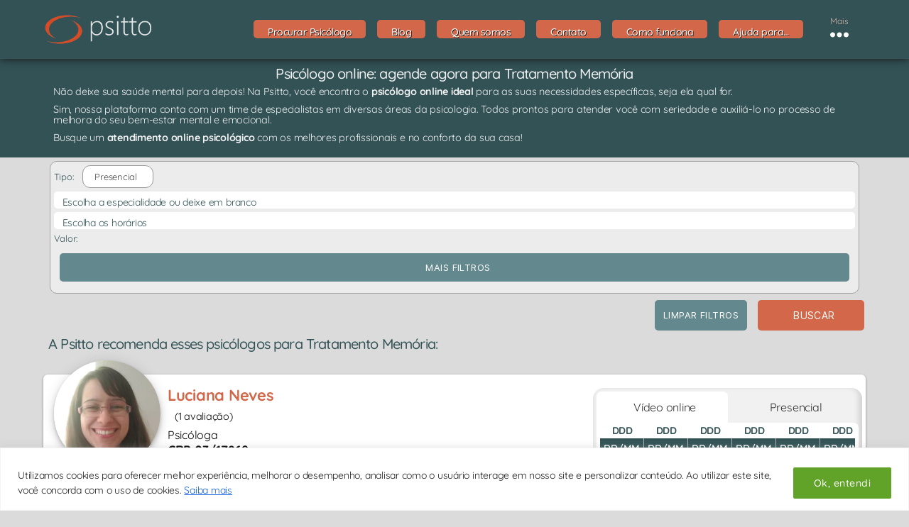

--- FILE ---
content_type: text/html; charset=UTF-8
request_url: https://www.psitto.com.br/psicologos/online/tratamento-memoria/
body_size: 56447
content:
<!DOCTYPE html><html class="no-js" lang="pt-BR"><head><!-- Optimized with WP Meteor v3.4.16 - https://wordpress.org/plugins/wp-meteor/ --><script data-wpmeteor-nooptimize="true" >var _wpmeteor={"exclude":true,"gdpr":true,"rdelay":86400000,"preload":true,"elementor-animations":true,"elementor-pp":true,"v":"3.4.16","rest_url":"https:\/\/www.psitto.com.br\/wp-json\/"};(()=>{try{new MutationObserver(function(){}),new Promise(function(){}),Object.assign({},{}),document.fonts.ready.then(function(){})}catch{s="wpmeteordisable=1",i=document.location.href,i.match(/[?&]wpmeteordisable/)||(o="",i.indexOf("?")==-1?i.indexOf("#")==-1?o=i+"?"+s:o=i.replace("#","?"+s+"#"):i.indexOf("#")==-1?o=i+"&"+s:o=i.replace("#","&"+s+"#"),document.location.href=o)}var s,i,o;})();

</script><script data-wpmeteor-nooptimize="true" >(()=>{var v="addEventListener",ue="removeEventListener",p="getAttribute",L="setAttribute",pe="removeAttribute",N="hasAttribute",St="querySelector",F=St+"All",U="appendChild",Q="removeChild",fe="createElement",T="tagName",Ae="getOwnPropertyDescriptor",y="prototype",W="__lookupGetter__",Ee="__lookupSetter__",m="DOMContentLoaded",f="load",B="pageshow",me="error";var d=window,c=document,Te=c.documentElement;var $=console.error;var Ke=!0,X=class{constructor(){this.known=[]}init(){let t,n,s=(r,a)=>{if(Ke&&r&&r.fn&&!r.__wpmeteor){let o=function(i){return i===r?this:(c[v](m,l=>{i.call(c,r,l,"jQueryMock")}),this)};this.known.push([r,r.fn.ready,r.fn.init?.prototype?.ready]),r.fn.ready=o,r.fn.init?.prototype?.ready&&(r.fn.init.prototype.ready=o),r.__wpmeteor=!0}return r};window.jQuery||window.$,Object.defineProperty(window,"jQuery",{get(){return t},set(r){t=s(r,"jQuery")},configurable:!0}),Object.defineProperty(window,"$",{get(){return n},set(r){n=s(r,"$")},configurable:!0})}unmock(){this.known.forEach(([t,n,s])=>{t.fn.ready=n,t.fn.init?.prototype?.ready&&s&&(t.fn.init.prototype.ready=s)}),Ke=!1}};var ge="fpo:first-interaction",he="fpo:replay-captured-events";var Je="fpo:element-loaded",Se="fpo:images-loaded",M="fpo:the-end";var Z="click",V=window,Qe=V.addEventListener.bind(V),Xe=V.removeEventListener.bind(V),Ge="removeAttribute",ve="getAttribute",Gt="setAttribute",Ne=["touchstart","touchmove","touchend","touchcancel","keydown","wheel"],Ze=["mouseover","mouseout",Z],Nt=["touchstart","touchend","touchcancel","mouseover","mouseout",Z],R="data-wpmeteor-";var Ue="dispatchEvent",je=e=>{let t=new MouseEvent(Z,{view:e.view,bubbles:!0,cancelable:!0});return Object.defineProperty(t,"target",{writable:!1,value:e.target}),t},Be=class{static capture(){let t=!1,[,n,s]=`${window.Promise}`.split(/[\s[(){]+/s);if(V["__"+s+n])return;let r=[],a=o=>{if(o.target&&Ue in o.target){if(!o.isTrusted)return;if(o.cancelable&&!Ne.includes(o.type))try{o.preventDefault()}catch{}o.stopImmediatePropagation(),o.type===Z?r.push(je(o)):Nt.includes(o.type)&&r.push(o),o.target[Gt](R+o.type,!0),t||(t=!0,V[Ue](new CustomEvent(ge)))}};V.addEventListener(he,()=>{Ze.forEach(l=>Xe(l,a,{passive:!1,capture:!0})),Ne.forEach(l=>Xe(l,a,{passive:!0,capture:!0}));let o;for(;o=r.shift();){var i=o.target;i[ve](R+"touchstart")&&i[ve](R+"touchend")&&!i[ve](R+Z)?(i[ve](R+"touchmove")||r.push(je(o)),i[Ge](R+"touchstart"),i[Ge](R+"touchend")):i[Ge](R+o.type),i[Ue](o)}}),Ze.forEach(o=>Qe(o,a,{passive:!1,capture:!0})),Ne.forEach(o=>Qe(o,a,{passive:!0,capture:!0}))}};var et=Be;var j=class{constructor(){this.l=[]}emit(t,n=null){this.l[t]&&this.l[t].forEach(s=>s(n))}on(t,n){this.l[t]||=[],this.l[t].push(n)}off(t,n){this.l[t]=(this.l[t]||[]).filter(s=>s!==n)}};var D=new j;var ye=c[fe]("span");ye[L]("id","elementor-device-mode");ye[L]("class","elementor-screen-only");var Ut=!1,tt=()=>(Ut||c.body[U](ye),getComputedStyle(ye,":after").content.replace(/"/g,""));var rt=e=>e[p]("class")||"",nt=(e,t)=>e[L]("class",t),st=()=>{d[v](f,function(){let e=tt(),t=Math.max(Te.clientWidth||0,d.innerWidth||0),n=Math.max(Te.clientHeight||0,d.innerHeight||0),s=["_animation_"+e,"animation_"+e,"_animation","_animation","animation"];Array.from(c[F](".elementor-invisible")).forEach(r=>{let a=r.getBoundingClientRect();if(a.top+d.scrollY<=n&&a.left+d.scrollX<t)try{let i=JSON.parse(r[p]("data-settings"));if(i.trigger_source)return;let l=i._animation_delay||i.animation_delay||0,u,E;for(var o=0;o<s.length;o++)if(i[s[o]]){E=s[o],u=i[E];break}if(u){let q=rt(r),J=u==="none"?q:q+" animated "+u,At=setTimeout(()=>{nt(r,J.replace(/\belementor-invisible\b/,"")),s.forEach(Tt=>delete i[Tt]),r[L]("data-settings",JSON.stringify(i))},l);D.on("fi",()=>{clearTimeout(At),nt(r,rt(r).replace(new RegExp("\b"+u+"\b"),""))})}}catch(i){console.error(i)}})})};var ot="data-in-mega_smartmenus",it=()=>{let e=c[fe]("div");e.innerHTML='<span class="sub-arrow --wp-meteor"><i class="fa" aria-hidden="true"></i></span>';let t=e.firstChild,n=s=>{let r=[];for(;s=s.previousElementSibling;)r.push(s);return r};c[v](m,function(){Array.from(c[F](".pp-advanced-menu ul")).forEach(s=>{if(s[p](ot))return;(s[p]("class")||"").match(/\bmega-menu\b/)&&s[F]("ul").forEach(o=>{o[L](ot,!0)});let r=n(s),a=r.filter(o=>o).filter(o=>o[T]==="A").pop();if(a||(a=r.map(o=>Array.from(o[F]("a"))).filter(o=>o).flat().pop()),a){let o=t.cloneNode(!0);a[U](o),new MutationObserver(l=>{l.forEach(({addedNodes:u})=>{u.forEach(E=>{if(E.nodeType===1&&E[T]==="SPAN")try{a[Q](o)}catch{}})})}).observe(a,{childList:!0})}})})};var w="readystatechange",A="message";var Y="SCRIPT",g="data-wpmeteor-",b=Object.defineProperty,Ve=Object.defineProperties,P="javascript/blocked",Pe=/^\s*(application|text)\/javascript|module\s*$/i,mt="requestAnimationFrame",gt="requestIdleCallback",ie="setTimeout",Ie="__dynamic",I=d.constructor.name+"::",ce=c.constructor.name+"::",ht=function(e,t){t=t||d;for(var n=0;n<this.length;n++)e.call(t,this[n],n,this)};"NodeList"in d&&!NodeList[y].forEach&&(NodeList[y].forEach=ht);"HTMLCollection"in d&&!HTMLCollection[y].forEach&&(HTMLCollection[y].forEach=ht);_wpmeteor["elementor-animations"]&&st(),_wpmeteor["elementor-pp"]&&it();var _e=[],Le=[],ee=[],se=!1,k=[],h={},He=!1,Bt=0,H=c.visibilityState==="visible"?d[mt]:d[ie],vt=d[gt]||H;c[v]("visibilitychange",()=>{H=c.visibilityState==="visible"?d[mt]:d[ie],vt=d[gt]||H});var C=d[ie],De,z=["src","type"],x=Object,te="definePropert";x[te+"y"]=(e,t,n)=>{if(e===d&&["jQuery","onload"].indexOf(t)>=0||(e===c||e===c.body)&&["readyState","write","writeln","on"+w].indexOf(t)>=0)return["on"+w,"on"+f].indexOf(t)&&n.set&&(h["on"+w]=h["on"+w]||[],h["on"+w].push(n.set)),e;if(e instanceof HTMLScriptElement&&z.indexOf(t)>=0){if(!e[t+"__def"]){let s=x[Ae](e,t);b(e,t,{set(r){return e[t+"__set"]?e[t+"__set"].call(e,r):s.set.call(e,r)},get(){return e[t+"__get"]?e[t+"__get"].call(e):s.get.call(e)}}),e[t+"__def"]=!0}return n.get&&(e[t+"__get"]=n.get),n.set&&(e[t+"__set"]=n.set),e}return b(e,t,n)};x[te+"ies"]=(e,t)=>{for(let n in t)x[te+"y"](e,n,t[n]);for(let n of x.getOwnPropertySymbols(t))x[te+"y"](e,n,t[n]);return e};var qe=EventTarget[y][v],yt=EventTarget[y][ue],ae=qe.bind(c),Ct=yt.bind(c),G=qe.bind(d),_t=yt.bind(d),Lt=Document[y].createElement,le=Lt.bind(c),de=c.__proto__[W]("readyState").bind(c),ct="loading";b(c,"readyState",{get(){return ct},set(e){return ct=e}});var at=e=>k.filter(([t,,n],s)=>{if(!(e.indexOf(t.type)<0)){n||(n=t.target);try{let r=n.constructor.name+"::"+t.type;for(let a=0;a<h[r].length;a++)if(h[r][a]){let o=r+"::"+s+"::"+a;if(!xe[o])return!0}}catch{}}}).length,oe,xe={},K=e=>{k.forEach(([t,n,s],r)=>{if(!(e.indexOf(t.type)<0)){s||(s=t.target);try{let a=s.constructor.name+"::"+t.type;if((h[a]||[]).length)for(let o=0;o<h[a].length;o++){let i=h[a][o];if(i){let l=a+"::"+r+"::"+o;if(!xe[l]){xe[l]=!0,c.readyState=n,oe=a;try{Bt++,!i[y]||i[y].constructor===i?i.bind(s)(t):i(t)}catch(u){$(u,i)}oe=null}}}}catch(a){$(a)}}})};ae(m,e=>{k.push([new e.constructor(m,e),de(),c])});ae(w,e=>{k.push([new e.constructor(w,e),de(),c])});G(m,e=>{k.push([new e.constructor(m,e),de(),d])});G(f,e=>{He=!0,k.push([new e.constructor(f,e),de(),d]),O||K([m,w,A,f,B])});G(B,e=>{k.push([new e.constructor(B,e),de(),d]),O||K([m,w,A,f,B])});var wt=e=>{k.push([e,c.readyState,d])},Ot=d[W]("onmessage"),Rt=d[Ee]("onmessage"),Pt=()=>{_t(A,wt),(h[I+"message"]||[]).forEach(e=>{G(A,e)}),b(d,"onmessage",{get:Ot,set:Rt})};G(A,wt);var Dt=new X;Dt.init();var Fe=()=>{!O&&!se&&(O=!0,c.readyState="loading",H($e),H(S)),He||G(f,()=>{Fe()})};G(ge,()=>{Fe()});D.on(Se,()=>{Fe()});_wpmeteor.rdelay>=0&&et.capture();var re=[-1],Ce=e=>{re=re.filter(t=>t!==e.target),re.length||C(D.emit.bind(D,M))};var O=!1,S=()=>{let e=_e.shift();if(e)e[p](g+"src")?e[N]("async")||e[Ie]?(e.isConnected&&(re.push(e),setTimeout(Ce,1e3,{target:e})),Oe(e,Ce),C(S)):Oe(e,C.bind(null,S)):(e.origtype==P&&Oe(e),C(S));else if(Le.length)_e.push(...Le),Le.length=0,C(S);else if(at([m,w,A]))K([m,w,A]),C(S);else if(He)if(at([f,B,A]))K([f,B,A]),C(S);else if(re.length>1)vt(S);else if(ee.length)_e.push(...ee),ee.length=0,C(S);else{if(d.RocketLazyLoadScripts)try{RocketLazyLoadScripts.run()}catch(t){$(t)}c.readyState="complete",Pt(),Dt.unmock(),O=!1,se=!0,d[ie](()=>Ce({target:-1}))}else O=!1},xt=e=>{let t=le(Y),n=e.attributes;for(var s=n.length-1;s>=0;s--)n[s].name.startsWith(g)||t[L](n[s].name,n[s].value);let r=e[p](g+"type");r?t.type=r:t.type="text/javascript",(e.textContent||"").match(/^\s*class RocketLazyLoadScripts/)?t.textContent=e.textContent.replace(/^\s*class\s*RocketLazyLoadScripts/,"window.RocketLazyLoadScripts=class").replace("RocketLazyLoadScripts.run();",""):t.textContent=e.textContent;for(let a of["onload","onerror","onreadystatechange"])e[a]&&(t[a]=e[a]);return t},Oe=(e,t)=>{let n=e[p](g+"src");if(n){let s=qe.bind(e);e.isConnected&&t&&(s(f,t),s(me,t)),e.origtype=e[p](g+"type")||"text/javascript",e.origsrc=n,(!e.isConnected||e[N]("nomodule")||e.type&&!Pe.test(e.type))&&t&&t(new Event(f,{target:e}))}else e.origtype===P?(e.origtype=e[p](g+"type")||"text/javascript",e[pe]("integrity"),e.textContent=e.textContent+`
`):t&&t(new Event(f,{target:e}))},We=(e,t)=>{let n=(h[e]||[]).indexOf(t);if(n>=0)return h[e][n]=void 0,!0},lt=(e,t,...n)=>{if("HTMLDocument::"+m==oe&&e===m&&!t.toString().match(/jQueryMock/)){D.on(M,c[v].bind(c,e,t,...n));return}if(t&&(e===m||e===w)){let s=ce+e;h[s]=h[s]||[],h[s].push(t),se&&K([e]);return}return ae(e,t,...n)},dt=(e,t,...n)=>{if(e===m){let s=ce+e;We(s,t)}return Ct(e,t,...n)};Ve(c,{[v]:{get(){return lt},set(){return lt}},[ue]:{get(){return dt},set(){return dt}}});var ne=c.createDocumentFragment(),$e=()=>{ne.hasChildNodes()&&(c.head[U](ne),ne=c.createDocumentFragment())},ut={},we=e=>{if(e)try{let t=new URL(e,c.location.href),n=t.origin;if(n&&!ut[n]&&c.location.host!==t.host){let s=le("link");s.rel="preconnect",s.href=n,ne[U](s),ut[n]=!0,O&&H($e)}}catch{}},be={},kt=(e,t,n,s)=>{let r=le("link");r.rel=t?"modulepre"+f:"pre"+f,r.as="script",n&&r[L]("crossorigin",n),s&&r[L]("integrity",s);try{e=new URL(e,c.location.href).href}catch{}r.href=e,ne[U](r),be[e]=!0,O&&H($e)},ke=function(...e){let t=le(...e);if(!e||e[0].toUpperCase()!==Y||!O)return t;let n=t[L].bind(t),s=t[p].bind(t),r=t[pe].bind(t),a=t[N].bind(t),o=t[W]("attributes").bind(t);return z.forEach(i=>{let l=t[W](i).bind(t),u=t[Ee](i).bind(t);x[te+"y"](t,i,{set(E){return i==="type"&&E&&!Pe.test(E)?n(i,E):((i==="src"&&E||i==="type"&&E&&t.origsrc)&&n("type",P),E?n(g+i,E):r(g+i))},get(){let E=t[p](g+i);if(i==="src")try{return new URL(E,c.location.href).href}catch{}return E}}),b(t,"orig"+i,{set(E){return u(E)},get(){return l()}})}),t[L]=function(i,l){if(z.includes(i))return i==="type"&&l&&!Pe.test(l)?n(i,l):((i==="src"&&l||i==="type"&&l&&t.origsrc)&&n("type",P),l?n(g+i,l):r(g+i));n(i,l)},t[p]=function(i){let l=z.indexOf(i)>=0?s(g+i):s(i);if(i==="src")try{return new URL(l,c.location.href).href}catch{}return l},t[N]=function(i){return z.indexOf(i)>=0?a(g+i):a(i)},b(t,"attributes",{get(){return[...o()].filter(l=>l.name!=="type").map(l=>({name:l.name.match(new RegExp(g))?l.name.replace(g,""):l.name,value:l.value}))}}),t[Ie]=!0,t};Object.defineProperty(Document[y],"createElement",{set(e){e!==ke&&(De=e)},get(){return De||ke}});var Re=new Set,ze=new MutationObserver(e=>{e.forEach(({removedNodes:t,addedNodes:n,target:s})=>{t.forEach(r=>{r.nodeType===1&&Y===r[T]&&"origtype"in r&&Re.delete(r)}),n.forEach(r=>{if(r.nodeType===1)if(Y===r[T]){if("origtype"in r){if(r.origtype!==P)return}else if(r[p]("type")!==P)return;"origtype"in r||z.forEach(o=>{let i=r[W](o).bind(r),l=r[Ee](o).bind(r);b(r,"orig"+o,{set(u){return l(u)},get(){return i()}})});let a=r[p](g+"src");if(Re.has(r)&&$("Inserted twice",r),r.parentNode){Re.add(r);let o=r[p](g+"type");(a||"").match(/\/gtm.js\?/)||r[N]("async")||r[Ie]?(ee.push(r),we(a)):r[N]("defer")||o==="module"?(Le.push(r),we(a)):(a&&!r[N]("nomodule")&&!be[a]&&kt(a,o==="module",r[N]("crossorigin")&&r[p]("crossorigin"),r[p]("integrity")),_e.push(r))}else r[v](f,o=>o.target.parentNode[Q](o.target)),r[v](me,o=>o.target.parentNode[Q](o.target)),s[U](r)}else r[T]==="LINK"&&r[p]("as")==="script"&&(be[r[p]("href")]=!0)})})}),bt={childList:!0,subtree:!0};ze.observe(c.documentElement,bt);var Mt=HTMLElement[y].attachShadow;HTMLElement[y].attachShadow=function(e){let t=Mt.call(this,e);return e.mode==="open"&&ze.observe(t,bt),t};(()=>{let e=x[Ae](HTMLIFrameElement[y],"src");b(HTMLIFrameElement[y],"src",{get(){return this.dataset.fpoSrc?this.dataset.fpoSrc:e.get.call(this)},set(t){delete this.dataset.fpoSrc,e.set.call(this,t)}})})();D.on(M,()=>{(!De||De===ke)&&(Document[y].createElement=Lt,ze.disconnect()),dispatchEvent(new CustomEvent(he)),dispatchEvent(new CustomEvent(M))});var Me=e=>{let t,n;!c.currentScript||!c.currentScript.parentNode?(t=c.body,n=t.lastChild):(n=c.currentScript,t=n.parentNode);try{let s=le("div");s.innerHTML=e,Array.from(s.childNodes).forEach(r=>{r.nodeName===Y?t.insertBefore(xt(r),n):t.insertBefore(r,n)})}catch(s){$(s)}},pt=e=>Me(e+`
`);Ve(c,{write:{get(){return Me},set(e){return Me=e}},writeln:{get(){return pt},set(e){return pt=e}}});var ft=(e,t,...n)=>{if(I+m==oe&&e===m&&!t.toString().match(/jQueryMock/)){D.on(M,d[v].bind(d,e,t,...n));return}if(I+f==oe&&e===f){D.on(M,d[v].bind(d,e,t,...n));return}if(t&&(e===f||e===B||e===m||e===A&&!se)){let s=e===m?ce+e:I+e;h[s]=h[s]||[],h[s].push(t),se&&K([e]);return}return G(e,t,...n)},Et=(e,t,...n)=>{if(e===f||e===m||e===B){let s=e===m?ce+e:I+e;We(s,t)}return _t(e,t,...n)};Ve(d,{[v]:{get(){return ft},set(){return ft}},[ue]:{get(){return Et},set(){return Et}}});var Ye=e=>{let t;return{get(){return t},set(n){return t&&We(e,n),h[e]=h[e]||[],h[e].push(n),t=n}}};G(Je,e=>{let{target:t,event:n}=e.detail,s=t===d?c.body:t,r=s[p](g+"on"+n.type);s[pe](g+"on"+n.type);try{let a=new Function("event",r);t===d?d[v](f,a.bind(t,n)):a.call(t,n)}catch(a){console.err(a)}});{let e=Ye(I+f);b(d,"onload",e),ae(m,()=>{b(c.body,"onload",e)})}b(c,"onreadystatechange",Ye(ce+w));b(d,"onmessage",Ye(I+A));(()=>{let e=d.innerHeight,t=d.innerWidth,n=r=>{let o={"4g":1250,"3g":2500,"2g":2500}[(navigator.connection||{}).effectiveType]||0,i=r.getBoundingClientRect(),l={top:-1*e-o,left:-1*t-o,bottom:e+o,right:t+o};return!(i.left>=l.right||i.right<=l.left||i.top>=l.bottom||i.bottom<=l.top)},s=(r=!0)=>{let a=1,o=-1,i={},l=()=>{o++,--a||d[ie](D.emit.bind(D,Se),_wpmeteor.rdelay)};Array.from(c.getElementsByTagName("*")).forEach(u=>{let E,q,J;if(u[T]==="IMG"){let _=u.currentSrc||u.src;_&&!i[_]&&!_.match(/^data:/i)&&((u.loading||"").toLowerCase()!=="lazy"||n(u))&&(E=_)}else if(u[T]===Y)we(u[p](g+"src"));else if(u[T]==="LINK"&&u[p]("as")==="script"&&["pre"+f,"modulepre"+f].indexOf(u[p]("rel"))>=0)be[u[p]("href")]=!0;else if((q=d.getComputedStyle(u))&&(J=(q.backgroundImage||"").match(/^url\s*\((.*?)\)/i))&&(J||[]).length){let _=J[0].slice(4,-1).replace(/"/g,"");!i[_]&&!_.match(/^data:/i)&&(E=_)}if(E){i[E]=!0;let _=new Image;r&&(a++,_[v](f,l),_[v](me,l)),_.src=E}}),c.fonts.ready.then(()=>{l()})};_wpmeteor.rdelay===0?ae(m,s):G(f,s)})();})();
//1.0.42

</script><script   async id="cached-script" src="https://www.psitto.com.br/wp-content/uploads/cached-scripts/gtag.js?id=UA-174174718-1"></script><script  data-wpmeteor-nooptimize="true">  window.dataLayer = window.dataLayer || [];  function gtag(){dataLayer.push(arguments);}  gtag('js', new Date());  gtag('config', 'UA-174174718-1');</script><script  data-wpmeteor-nooptimize="true">(function(w,d,s,l,i){w[l]=w[l]||[];w[l].push({'gtm.start':new Date().getTime(),event:'gtm.js'});var f=d.getElementsByTagName(s)[0],j=d.createElement(s),dl=l!='dataLayer'?'&l='+l:'';j.async=true;j.src='https://www.googletagmanager.com/gtm.js?id='+i+dl;f.parentNode.insertBefore(j,f);})(window,document,'script','dataLayer','GTM-PFNLSZJ');</script><script  type="javascript/blocked" data-wpmeteor-type="text/javascript" >	document.addEventListener('facetwp-loaded', function() {		var AgTBRender = document.querySelectorAll(".hrs-container[data-agstatus=tbd]");		var i;		for (i = 0; i < AgTBRender.length; i++) {		  var URLAgToExec = AgTBRender[i].getAttribute('data-exec');					if(URLAgToExec) {						RenderAgenda(URLAgToExec);					}		}	});</script><script  type="javascript/blocked" data-wpmeteor-type="text/javascript" >(function(w,d,t,r,u){var f,n,i;w[u]=w[u]||[],f=function(){var o={ti:"56360673"};o.q=w[u],w[u]=new UET(o),w[u].push("pageLoad")},n=d.createElement(t),n.src=r,n.async=1,n.onload=n.onreadystatechange=function(){var s=this.readyState;s&&s!=="loaded"&&s!=="complete"||(f(),n.onload=n.onreadystatechange=null)},i=d.getElementsByTagName(t)[0],i.parentNode.insertBefore(n,i)})(window,document,"script","//bat.bing.com/bat.js","uetq");</script><meta charset="UTF-8"><meta name="viewport" content="width=device-width, initial-scale=1.0" ><link rel="profile" href="https://gmpg.org/xfn/11">	<meta name='robots' content='index, follow, max-image-preview:large, max-snippet:-1, max-video-preview:-1' />

<!-- Google Tag Manager for WordPress by gtm4wp.com -->
<script  data-wpmeteor-nooptimize="true" data-cfasync="false" data-pagespeed-no-defer>
	var gtm4wp_datalayer_name = "dataLayer";
	var dataLayer = dataLayer || [];
</script>
<!-- End Google Tag Manager for WordPress by gtm4wp.com -->
	<!-- This site is optimized with the Yoast SEO plugin v26.6 - https://yoast.com/wordpress/plugins/seo/ -->
	<title>Psicólogo para Tratamento Memória: Marque online! | Psitto</title>
<link data-rocket-preload as="style" href="https://fonts.googleapis.com/css?family=Quicksand%3A300%2C400%2C500%2C600%2C700&#038;display=swap" rel="preload">
<link href="https://fonts.googleapis.com/css?family=Quicksand%3A300%2C400%2C500%2C600%2C700&#038;display=swap" media="print" onload="this.media=&#039;all&#039;" rel="stylesheet">
<noscript data-wpr-hosted-gf-parameters=""><link rel="stylesheet" href="https://fonts.googleapis.com/css?family=Quicksand%3A300%2C400%2C500%2C600%2C700&#038;display=swap"></noscript>
	<meta name="description" content="Psicólogos online especialistas em Tratamento Memória para terapia online por videoconsulta" />
	<link rel="canonical" href="https://www.psitto.com.br/psicologos/online/tratamento-memoria/" />
	<meta property="og:locale" content="pt_BR" />
	<meta property="og:type" content="article" />
	<meta property="og:title" content="Psicólogo para Tratamento Memória: Marque online! | Psitto" />
	<meta property="og:description" content="Psicólogos online especialistas em Tratamento Memória para terapia online por videoconsulta" />
	<meta property="og:url" content="https://www.psitto.com.br/psicologos/online/tratamento-memoria/" />
	<meta property="og:site_name" content="Psitto" />
	<meta name="twitter:card" content="summary_large_image" />
	<script type="application/ld+json" class="yoast-schema-graph">{"@context":"https://schema.org","@graph":[{"@type":"CollectionPage","@id":"https://www.psitto.com.br/psicologos/online/tratamento-memoria/","url":"https://www.psitto.com.br/psicologos/online/tratamento-memoria/","name":"Psicólogo para Tratamento Memória: Marque online! | Psitto","isPartOf":{"@id":"https://www.psitto.com.br/#website"},"primaryImageOfPage":{"@id":"https://www.psitto.com.br/psicologos/online/tratamento-memoria/#primaryimage"},"image":{"@id":"https://www.psitto.com.br/psicologos/online/tratamento-memoria/#primaryimage"},"thumbnailUrl":"https://www.psitto.com.br/wp-content/uploads/2021/01/psicologa-luciana-neves-scaled.jpeg","description":"Psicólogos online especialistas em Tratamento Memória para terapia online por videoconsulta","breadcrumb":{"@id":"https://www.psitto.com.br/psicologos/online/tratamento-memoria/#breadcrumb"},"inLanguage":"pt-BR"},{"@type":"ImageObject","inLanguage":"pt-BR","@id":"https://www.psitto.com.br/psicologos/online/tratamento-memoria/#primaryimage","url":"https://www.psitto.com.br/wp-content/uploads/2021/01/psicologa-luciana-neves-scaled.jpeg","contentUrl":"https://www.psitto.com.br/wp-content/uploads/2021/01/psicologa-luciana-neves-scaled.jpeg","width":2560,"height":2560,"caption":"Psicóloga Luciana Neves"},{"@type":"BreadcrumbList","@id":"https://www.psitto.com.br/psicologos/online/tratamento-memoria/#breadcrumb","itemListElement":[{"@type":"ListItem","position":1,"name":"Home","item":"https://www.psitto.com.br/"},{"@type":"ListItem","position":2,"name":"Psicólogos","item":"https://www.psitto.com.br/psicologo/"},{"@type":"ListItem","position":3,"name":"Tratamento Memória"}]},{"@type":"WebSite","@id":"https://www.psitto.com.br/#website","url":"https://www.psitto.com.br/","name":"Psitto","description":"Terapia Online | Psicólogos","publisher":{"@id":"https://www.psitto.com.br/#organization"},"potentialAction":[{"@type":"SearchAction","target":{"@type":"EntryPoint","urlTemplate":"https://www.psitto.com.br/?s={search_term_string}"},"query-input":{"@type":"PropertyValueSpecification","valueRequired":true,"valueName":"search_term_string"}}],"inLanguage":"pt-BR"},{"@type":"Organization","@id":"https://www.psitto.com.br/#organization","name":"Psitto","url":"https://www.psitto.com.br/","logo":{"@type":"ImageObject","inLanguage":"pt-BR","@id":"https://www.psitto.com.br/#/schema/logo/image/","url":"https://www.psitto.com.br/wp-content/uploads/2020/08/psitto_png_278x76.png","contentUrl":"https://www.psitto.com.br/wp-content/uploads/2020/08/psitto_png_278x76.png","width":268,"height":76,"caption":"Psitto"},"image":{"@id":"https://www.psitto.com.br/#/schema/logo/image/"},"sameAs":["https://www.linkedin.com/company/psitto/"]}]}</script>
	<!-- / Yoast SEO plugin. -->


<link rel='dns-prefetch' href='//kit.fontawesome.com' />
<link rel='dns-prefetch' href='//fonts.googleapis.com' />
<link href='https://fonts.gstatic.com' crossorigin rel='preconnect' />
<link rel="alternate" type="application/rss+xml" title="Feed para Psitto &raquo;" href="https://www.psitto.com.br/feed/" />
<link rel="alternate" type="application/rss+xml" title="Feed de comentários para Psitto &raquo;" href="https://www.psitto.com.br/comments/feed/" />
<link rel="alternate" type="application/rss+xml" title="Feed para Psitto &raquo; Tratamento Memória Especialidade" href="https://www.psitto.com.br/psicologos/online/tratamento-memoria/feed/" />
<style id='wp-img-auto-sizes-contain-inline-css'>
img:is([sizes=auto i],[sizes^="auto," i]){contain-intrinsic-size:3000px 1500px}
/*# sourceURL=wp-img-auto-sizes-contain-inline-css */
</style>
<style id='wp-emoji-styles-inline-css'>

	img.wp-smiley, img.emoji {
		display: inline !important;
		border: none !important;
		box-shadow: none !important;
		height: 1em !important;
		width: 1em !important;
		margin: 0 0.07em !important;
		vertical-align: -0.1em !important;
		background: none !important;
		padding: 0 !important;
	}
/*# sourceURL=wp-emoji-styles-inline-css */
</style>
<link rel='stylesheet' id='wp-block-library-css' href='https://www.psitto.com.br/wp-includes/css/dist/block-library/style.min.css?ver=6.9' media='all' />
<style id='classic-theme-styles-inline-css'>
/*! This file is auto-generated */
.wp-block-button__link{color:#fff;background-color:#32373c;border-radius:9999px;box-shadow:none;text-decoration:none;padding:calc(.667em + 2px) calc(1.333em + 2px);font-size:1.125em}.wp-block-file__button{background:#32373c;color:#fff;text-decoration:none}
/*# sourceURL=/wp-includes/css/classic-themes.min.css */
</style>
<style id='font-awesome-svg-styles-default-inline-css'>
.svg-inline--fa {
  display: inline-block;
  height: 1em;
  overflow: visible;
  vertical-align: -.125em;
}
/*# sourceURL=font-awesome-svg-styles-default-inline-css */
</style>
<link rel='stylesheet' id='font-awesome-svg-styles-css' href='https://www.psitto.com.br/wp-content/uploads/font-awesome/v6.2.1/css/svg-with-js.css' media='all' />
<style id='font-awesome-svg-styles-inline-css'>
   .wp-block-font-awesome-icon svg::before,
   .wp-rich-text-font-awesome-icon svg::before {content: unset;}
/*# sourceURL=font-awesome-svg-styles-inline-css */
</style>
<style id='global-styles-inline-css'>
:root{--wp--preset--aspect-ratio--square: 1;--wp--preset--aspect-ratio--4-3: 4/3;--wp--preset--aspect-ratio--3-4: 3/4;--wp--preset--aspect-ratio--3-2: 3/2;--wp--preset--aspect-ratio--2-3: 2/3;--wp--preset--aspect-ratio--16-9: 16/9;--wp--preset--aspect-ratio--9-16: 9/16;--wp--preset--color--black: #000000;--wp--preset--color--cyan-bluish-gray: #abb8c3;--wp--preset--color--white: #ffffff;--wp--preset--color--pale-pink: #f78da7;--wp--preset--color--vivid-red: #cf2e2e;--wp--preset--color--luminous-vivid-orange: #ff6900;--wp--preset--color--luminous-vivid-amber: #fcb900;--wp--preset--color--light-green-cyan: #7bdcb5;--wp--preset--color--vivid-green-cyan: #00d084;--wp--preset--color--pale-cyan-blue: #8ed1fc;--wp--preset--color--vivid-cyan-blue: #0693e3;--wp--preset--color--vivid-purple: #9b51e0;--wp--preset--color--accent: #d6390a;--wp--preset--color--primary: #000000;--wp--preset--color--secondary: #6b6b6b;--wp--preset--color--subtle-background: #d8d8d8;--wp--preset--color--background: #fafafa;--wp--preset--gradient--vivid-cyan-blue-to-vivid-purple: linear-gradient(135deg,rgb(6,147,227) 0%,rgb(155,81,224) 100%);--wp--preset--gradient--light-green-cyan-to-vivid-green-cyan: linear-gradient(135deg,rgb(122,220,180) 0%,rgb(0,208,130) 100%);--wp--preset--gradient--luminous-vivid-amber-to-luminous-vivid-orange: linear-gradient(135deg,rgb(252,185,0) 0%,rgb(255,105,0) 100%);--wp--preset--gradient--luminous-vivid-orange-to-vivid-red: linear-gradient(135deg,rgb(255,105,0) 0%,rgb(207,46,46) 100%);--wp--preset--gradient--very-light-gray-to-cyan-bluish-gray: linear-gradient(135deg,rgb(238,238,238) 0%,rgb(169,184,195) 100%);--wp--preset--gradient--cool-to-warm-spectrum: linear-gradient(135deg,rgb(74,234,220) 0%,rgb(151,120,209) 20%,rgb(207,42,186) 40%,rgb(238,44,130) 60%,rgb(251,105,98) 80%,rgb(254,248,76) 100%);--wp--preset--gradient--blush-light-purple: linear-gradient(135deg,rgb(255,206,236) 0%,rgb(152,150,240) 100%);--wp--preset--gradient--blush-bordeaux: linear-gradient(135deg,rgb(254,205,165) 0%,rgb(254,45,45) 50%,rgb(107,0,62) 100%);--wp--preset--gradient--luminous-dusk: linear-gradient(135deg,rgb(255,203,112) 0%,rgb(199,81,192) 50%,rgb(65,88,208) 100%);--wp--preset--gradient--pale-ocean: linear-gradient(135deg,rgb(255,245,203) 0%,rgb(182,227,212) 50%,rgb(51,167,181) 100%);--wp--preset--gradient--electric-grass: linear-gradient(135deg,rgb(202,248,128) 0%,rgb(113,206,126) 100%);--wp--preset--gradient--midnight: linear-gradient(135deg,rgb(2,3,129) 0%,rgb(40,116,252) 100%);--wp--preset--font-size--small: 18px;--wp--preset--font-size--medium: 20px;--wp--preset--font-size--large: 26.25px;--wp--preset--font-size--x-large: 42px;--wp--preset--font-size--normal: 21px;--wp--preset--font-size--larger: 32px;--wp--preset--spacing--20: 0.44rem;--wp--preset--spacing--30: 0.67rem;--wp--preset--spacing--40: 1rem;--wp--preset--spacing--50: 1.5rem;--wp--preset--spacing--60: 2.25rem;--wp--preset--spacing--70: 3.38rem;--wp--preset--spacing--80: 5.06rem;--wp--preset--shadow--natural: 6px 6px 9px rgba(0, 0, 0, 0.2);--wp--preset--shadow--deep: 12px 12px 50px rgba(0, 0, 0, 0.4);--wp--preset--shadow--sharp: 6px 6px 0px rgba(0, 0, 0, 0.2);--wp--preset--shadow--outlined: 6px 6px 0px -3px rgb(255, 255, 255), 6px 6px rgb(0, 0, 0);--wp--preset--shadow--crisp: 6px 6px 0px rgb(0, 0, 0);}:where(.is-layout-flex){gap: 0.5em;}:where(.is-layout-grid){gap: 0.5em;}body .is-layout-flex{display: flex;}.is-layout-flex{flex-wrap: wrap;align-items: center;}.is-layout-flex > :is(*, div){margin: 0;}body .is-layout-grid{display: grid;}.is-layout-grid > :is(*, div){margin: 0;}:where(.wp-block-columns.is-layout-flex){gap: 2em;}:where(.wp-block-columns.is-layout-grid){gap: 2em;}:where(.wp-block-post-template.is-layout-flex){gap: 1.25em;}:where(.wp-block-post-template.is-layout-grid){gap: 1.25em;}.has-black-color{color: var(--wp--preset--color--black) !important;}.has-cyan-bluish-gray-color{color: var(--wp--preset--color--cyan-bluish-gray) !important;}.has-white-color{color: var(--wp--preset--color--white) !important;}.has-pale-pink-color{color: var(--wp--preset--color--pale-pink) !important;}.has-vivid-red-color{color: var(--wp--preset--color--vivid-red) !important;}.has-luminous-vivid-orange-color{color: var(--wp--preset--color--luminous-vivid-orange) !important;}.has-luminous-vivid-amber-color{color: var(--wp--preset--color--luminous-vivid-amber) !important;}.has-light-green-cyan-color{color: var(--wp--preset--color--light-green-cyan) !important;}.has-vivid-green-cyan-color{color: var(--wp--preset--color--vivid-green-cyan) !important;}.has-pale-cyan-blue-color{color: var(--wp--preset--color--pale-cyan-blue) !important;}.has-vivid-cyan-blue-color{color: var(--wp--preset--color--vivid-cyan-blue) !important;}.has-vivid-purple-color{color: var(--wp--preset--color--vivid-purple) !important;}.has-black-background-color{background-color: var(--wp--preset--color--black) !important;}.has-cyan-bluish-gray-background-color{background-color: var(--wp--preset--color--cyan-bluish-gray) !important;}.has-white-background-color{background-color: var(--wp--preset--color--white) !important;}.has-pale-pink-background-color{background-color: var(--wp--preset--color--pale-pink) !important;}.has-vivid-red-background-color{background-color: var(--wp--preset--color--vivid-red) !important;}.has-luminous-vivid-orange-background-color{background-color: var(--wp--preset--color--luminous-vivid-orange) !important;}.has-luminous-vivid-amber-background-color{background-color: var(--wp--preset--color--luminous-vivid-amber) !important;}.has-light-green-cyan-background-color{background-color: var(--wp--preset--color--light-green-cyan) !important;}.has-vivid-green-cyan-background-color{background-color: var(--wp--preset--color--vivid-green-cyan) !important;}.has-pale-cyan-blue-background-color{background-color: var(--wp--preset--color--pale-cyan-blue) !important;}.has-vivid-cyan-blue-background-color{background-color: var(--wp--preset--color--vivid-cyan-blue) !important;}.has-vivid-purple-background-color{background-color: var(--wp--preset--color--vivid-purple) !important;}.has-black-border-color{border-color: var(--wp--preset--color--black) !important;}.has-cyan-bluish-gray-border-color{border-color: var(--wp--preset--color--cyan-bluish-gray) !important;}.has-white-border-color{border-color: var(--wp--preset--color--white) !important;}.has-pale-pink-border-color{border-color: var(--wp--preset--color--pale-pink) !important;}.has-vivid-red-border-color{border-color: var(--wp--preset--color--vivid-red) !important;}.has-luminous-vivid-orange-border-color{border-color: var(--wp--preset--color--luminous-vivid-orange) !important;}.has-luminous-vivid-amber-border-color{border-color: var(--wp--preset--color--luminous-vivid-amber) !important;}.has-light-green-cyan-border-color{border-color: var(--wp--preset--color--light-green-cyan) !important;}.has-vivid-green-cyan-border-color{border-color: var(--wp--preset--color--vivid-green-cyan) !important;}.has-pale-cyan-blue-border-color{border-color: var(--wp--preset--color--pale-cyan-blue) !important;}.has-vivid-cyan-blue-border-color{border-color: var(--wp--preset--color--vivid-cyan-blue) !important;}.has-vivid-purple-border-color{border-color: var(--wp--preset--color--vivid-purple) !important;}.has-vivid-cyan-blue-to-vivid-purple-gradient-background{background: var(--wp--preset--gradient--vivid-cyan-blue-to-vivid-purple) !important;}.has-light-green-cyan-to-vivid-green-cyan-gradient-background{background: var(--wp--preset--gradient--light-green-cyan-to-vivid-green-cyan) !important;}.has-luminous-vivid-amber-to-luminous-vivid-orange-gradient-background{background: var(--wp--preset--gradient--luminous-vivid-amber-to-luminous-vivid-orange) !important;}.has-luminous-vivid-orange-to-vivid-red-gradient-background{background: var(--wp--preset--gradient--luminous-vivid-orange-to-vivid-red) !important;}.has-very-light-gray-to-cyan-bluish-gray-gradient-background{background: var(--wp--preset--gradient--very-light-gray-to-cyan-bluish-gray) !important;}.has-cool-to-warm-spectrum-gradient-background{background: var(--wp--preset--gradient--cool-to-warm-spectrum) !important;}.has-blush-light-purple-gradient-background{background: var(--wp--preset--gradient--blush-light-purple) !important;}.has-blush-bordeaux-gradient-background{background: var(--wp--preset--gradient--blush-bordeaux) !important;}.has-luminous-dusk-gradient-background{background: var(--wp--preset--gradient--luminous-dusk) !important;}.has-pale-ocean-gradient-background{background: var(--wp--preset--gradient--pale-ocean) !important;}.has-electric-grass-gradient-background{background: var(--wp--preset--gradient--electric-grass) !important;}.has-midnight-gradient-background{background: var(--wp--preset--gradient--midnight) !important;}.has-small-font-size{font-size: var(--wp--preset--font-size--small) !important;}.has-medium-font-size{font-size: var(--wp--preset--font-size--medium) !important;}.has-large-font-size{font-size: var(--wp--preset--font-size--large) !important;}.has-x-large-font-size{font-size: var(--wp--preset--font-size--x-large) !important;}
:where(.wp-block-post-template.is-layout-flex){gap: 1.25em;}:where(.wp-block-post-template.is-layout-grid){gap: 1.25em;}
:where(.wp-block-term-template.is-layout-flex){gap: 1.25em;}:where(.wp-block-term-template.is-layout-grid){gap: 1.25em;}
:where(.wp-block-columns.is-layout-flex){gap: 2em;}:where(.wp-block-columns.is-layout-grid){gap: 2em;}
:root :where(.wp-block-pullquote){font-size: 1.5em;line-height: 1.6;}
/*# sourceURL=global-styles-inline-css */
</style>
<link rel='stylesheet' id='twentytwenty-style-css' href='https://www.psitto.com.br/wp-content/themes/twentytwenty/style.css?ver=3.0' media='all' />
<style id='twentytwenty-style-inline-css'>
.color-accent,.color-accent-hover:hover,.color-accent-hover:focus,:root .has-accent-color,.has-drop-cap:not(:focus):first-letter,.wp-block-button.is-style-outline,a { color: #d6390a; }blockquote,.border-color-accent,.border-color-accent-hover:hover,.border-color-accent-hover:focus { border-color: #d6390a; }button,.button,.faux-button,.wp-block-button__link,.wp-block-file .wp-block-file__button,input[type="button"],input[type="reset"],input[type="submit"],.bg-accent,.bg-accent-hover:hover,.bg-accent-hover:focus,:root .has-accent-background-color,.comment-reply-link { background-color: #d6390a; }.fill-children-accent,.fill-children-accent * { fill: #d6390a; }:root .has-background-color,button,.button,.faux-button,.wp-block-button__link,.wp-block-file__button,input[type="button"],input[type="reset"],input[type="submit"],.wp-block-button,.comment-reply-link,.has-background.has-primary-background-color:not(.has-text-color),.has-background.has-primary-background-color *:not(.has-text-color),.has-background.has-accent-background-color:not(.has-text-color),.has-background.has-accent-background-color *:not(.has-text-color) { color: #fafafa; }:root .has-background-background-color { background-color: #fafafa; }body,.entry-title a,:root .has-primary-color { color: #000000; }:root .has-primary-background-color { background-color: #000000; }cite,figcaption,.wp-caption-text,.post-meta,.entry-content .wp-block-archives li,.entry-content .wp-block-categories li,.entry-content .wp-block-latest-posts li,.wp-block-latest-comments__comment-date,.wp-block-latest-posts__post-date,.wp-block-embed figcaption,.wp-block-image figcaption,.wp-block-pullquote cite,.comment-metadata,.comment-respond .comment-notes,.comment-respond .logged-in-as,.pagination .dots,.entry-content hr:not(.has-background),hr.styled-separator,:root .has-secondary-color { color: #6b6b6b; }:root .has-secondary-background-color { background-color: #6b6b6b; }pre,fieldset,input,textarea,table,table *,hr { border-color: #d8d8d8; }caption,code,code,kbd,samp,.wp-block-table.is-style-stripes tbody tr:nth-child(odd),:root .has-subtle-background-background-color { background-color: #d8d8d8; }.wp-block-table.is-style-stripes { border-bottom-color: #d8d8d8; }.wp-block-latest-posts.is-grid li { border-top-color: #d8d8d8; }:root .has-subtle-background-color { color: #d8d8d8; }body:not(.overlay-header) .primary-menu > li > a,body:not(.overlay-header) .primary-menu > li > .icon,.modal-menu a,.footer-menu a, .footer-widgets a:where(:not(.wp-block-button__link)),#site-footer .wp-block-button.is-style-outline,.wp-block-pullquote:before,.singular:not(.overlay-header) .entry-header a,.archive-header a,.header-footer-group .color-accent,.header-footer-group .color-accent-hover:hover { color: #ebaf9d; }.social-icons a,#site-footer button:not(.toggle),#site-footer .button,#site-footer .faux-button,#site-footer .wp-block-button__link,#site-footer .wp-block-file__button,#site-footer input[type="button"],#site-footer input[type="reset"],#site-footer input[type="submit"] { background-color: #ebaf9d; }.social-icons a,body:not(.overlay-header) .primary-menu ul,.header-footer-group button,.header-footer-group .button,.header-footer-group .faux-button,.header-footer-group .wp-block-button:not(.is-style-outline) .wp-block-button__link,.header-footer-group .wp-block-file__button,.header-footer-group input[type="button"],.header-footer-group input[type="reset"],.header-footer-group input[type="submit"] { color: #325256; }#site-header,.footer-nav-widgets-wrapper,#site-footer,.menu-modal,.menu-modal-inner,.search-modal-inner,.archive-header,.singular .entry-header,.singular .featured-media:before,.wp-block-pullquote:before { background-color: #325256; }.header-footer-group,body:not(.overlay-header) #site-header .toggle,.menu-modal .toggle { color: #ffffff; }body:not(.overlay-header) .primary-menu ul { background-color: #ffffff; }body:not(.overlay-header) .primary-menu > li > ul:after { border-bottom-color: #ffffff; }body:not(.overlay-header) .primary-menu ul ul:after { border-left-color: #ffffff; }.site-description,body:not(.overlay-header) .toggle-inner .toggle-text,.widget .post-date,.widget .rss-date,.widget_archive li,.widget_categories li,.widget cite,.widget_pages li,.widget_meta li,.widget_nav_menu li,.powered-by-wordpress,.footer-credits .privacy-policy,.to-the-top,.singular .entry-header .post-meta,.singular:not(.overlay-header) .entry-header .post-meta a { color: #b9c7c9; }.header-footer-group pre,.header-footer-group fieldset,.header-footer-group input,.header-footer-group textarea,.header-footer-group table,.header-footer-group table *,.footer-nav-widgets-wrapper,#site-footer,.menu-modal nav *,.footer-widgets-outer-wrapper,.footer-top { border-color: #3b6a71; }.header-footer-group table caption,body:not(.overlay-header) .header-inner .toggle-wrapper::before { background-color: #3b6a71; }
/*# sourceURL=twentytwenty-style-inline-css */
</style>
<link rel='stylesheet' id='child-style-css' href='https://www.psitto.com.br/wp-content/cache/background-css/1/www.psitto.com.br/wp-content/themes/twentytwenty-child/style.css?ver=14.003&wpr_t=1768971645' media='all' />

<link rel='stylesheet' id='twentytwenty-fonts-css' href='https://www.psitto.com.br/wp-content/themes/twentytwenty/assets/css/font-inter.css?ver=14.003' media='all' />
<link rel='stylesheet' id='twentytwenty-print-style-css' href='https://www.psitto.com.br/wp-content/themes/twentytwenty/print.css?ver=14.003' media='print' />
<link rel='stylesheet' id='elementor-frontend-css' href='https://www.psitto.com.br/wp-content/plugins/elementor/assets/css/frontend.min.css?ver=3.34.0' media='all' />
<link rel='stylesheet' id='widget-icon-box-css' href='https://www.psitto.com.br/wp-content/plugins/elementor/assets/css/widget-icon-box.min.css?ver=3.34.0' media='all' />
<link rel='stylesheet' id='widget-icon-list-css' href='https://www.psitto.com.br/wp-content/plugins/elementor/assets/css/widget-icon-list.min.css?ver=3.34.0' media='all' />
<link rel='stylesheet' id='e-animation-fadeInUp-css' href='https://www.psitto.com.br/wp-content/plugins/elementor/assets/lib/animations/styles/fadeInUp.min.css?ver=3.34.0' media='all' />
<link rel='stylesheet' id='e-popup-css' href='https://www.psitto.com.br/wp-content/plugins/elementor-pro/assets/css/conditionals/popup.min.css?ver=3.34.0' media='all' />
<link rel='stylesheet' id='widget-form-css' href='https://www.psitto.com.br/wp-content/plugins/elementor-pro/assets/css/widget-form.min.css?ver=3.34.0' media='all' />
<link rel='stylesheet' id='elementor-icons-css' href='https://www.psitto.com.br/wp-content/plugins/elementor/assets/lib/eicons/css/elementor-icons.min.css?ver=5.45.0' media='all' />
<link rel='stylesheet' id='elementor-post-5-css' href='https://www.psitto.com.br/wp-content/uploads/elementor/css/post-5.css?ver=1768635822' media='all' />
<link rel='stylesheet' id='elementor-post-13355-css' href='https://www.psitto.com.br/wp-content/uploads/elementor/css/post-13355.css?ver=1768635823' media='all' />
<link rel='stylesheet' id='elementor-post-10467-css' href='https://www.psitto.com.br/wp-content/uploads/elementor/css/post-10467.css?ver=1768635823' media='all' />
<link rel='stylesheet' id='ari-fancybox-css' href='https://www.psitto.com.br/wp-content/cache/background-css/1/www.psitto.com.br/wp-content/plugins/ari-fancy-lightbox/assets/fancybox/jquery.fancybox.min.css?ver=1.8.20&wpr_t=1768971645' media='all' />
<style id='rocket-lazyload-inline-css'>
.rll-youtube-player{position:relative;padding-bottom:56.23%;height:0;overflow:hidden;max-width:100%;}.rll-youtube-player:focus-within{outline: 2px solid currentColor;outline-offset: 5px;}.rll-youtube-player iframe{position:absolute;top:0;left:0;width:100%;height:100%;z-index:100;background:0 0}.rll-youtube-player img{bottom:0;display:block;left:0;margin:auto;max-width:100%;width:100%;position:absolute;right:0;top:0;border:none;height:auto;-webkit-transition:.4s all;-moz-transition:.4s all;transition:.4s all}.rll-youtube-player img:hover{-webkit-filter:brightness(75%)}.rll-youtube-player .play{height:100%;width:100%;left:0;top:0;position:absolute;background:var(--wpr-bg-df4cdde0-ef94-42e1-8e05-d66dddf9ac51) no-repeat center;background-color: transparent !important;cursor:pointer;border:none;}.wp-embed-responsive .wp-has-aspect-ratio .rll-youtube-player{position:absolute;padding-bottom:0;width:100%;height:100%;top:0;bottom:0;left:0;right:0}
/*# sourceURL=rocket-lazyload-inline-css */
</style>
<link rel='stylesheet' id='elementor-gf-local-quicksand-css' href='https://www.psitto.com.br/wp-content/uploads/elementor/google-fonts/css/quicksand.css?ver=1746544271' media='all' />
<link rel='stylesheet' id='elementor-gf-local-roboto-css' href='https://www.psitto.com.br/wp-content/uploads/elementor/google-fonts/css/roboto.css?ver=1746544302' media='all' />
<script  data-wpmeteor-nooptimize="true" id="cookie-law-info-js-extra">
var _ckyConfig = {"_ipData":[],"_assetsURL":"https://www.psitto.com.br/wp-content/plugins/cookie-law-info/lite/frontend/images/","_publicURL":"https://www.psitto.com.br","_expiry":"365","_categories":[{"name":"Necessary","slug":"necessary","isNecessary":true,"ccpaDoNotSell":true,"cookies":[],"active":true,"defaultConsent":{"gdpr":true,"ccpa":true}},{"name":"Functional","slug":"functional","isNecessary":false,"ccpaDoNotSell":true,"cookies":[],"active":true,"defaultConsent":{"gdpr":false,"ccpa":false}},{"name":"Analytics","slug":"analytics","isNecessary":false,"ccpaDoNotSell":true,"cookies":[],"active":true,"defaultConsent":{"gdpr":false,"ccpa":false}},{"name":"Performance","slug":"performance","isNecessary":false,"ccpaDoNotSell":true,"cookies":[],"active":true,"defaultConsent":{"gdpr":false,"ccpa":false}},{"name":"Advertisement","slug":"advertisement","isNecessary":false,"ccpaDoNotSell":true,"cookies":[],"active":true,"defaultConsent":{"gdpr":false,"ccpa":false}}],"_activeLaw":"gdpr","_rootDomain":"","_block":"1","_showBanner":"1","_bannerConfig":{"settings":{"type":"classic","preferenceCenterType":"pushdown","position":"bottom","applicableLaw":"gdpr"},"behaviours":{"reloadBannerOnAccept":false,"loadAnalyticsByDefault":false,"animations":{"onLoad":"animate","onHide":"sticky"}},"config":{"revisitConsent":{"status":false,"tag":"revisit-consent","position":"bottom-left","meta":{"url":"#"},"styles":{"background-color":"#0056A7"},"elements":{"title":{"type":"text","tag":"revisit-consent-title","status":true,"styles":{"color":"#0056a7"}}}},"preferenceCenter":{"toggle":{"status":true,"tag":"detail-category-toggle","type":"toggle","states":{"active":{"styles":{"background-color":"#1863DC"}},"inactive":{"styles":{"background-color":"#D0D5D2"}}}}},"categoryPreview":{"status":false,"toggle":{"status":true,"tag":"detail-category-preview-toggle","type":"toggle","states":{"active":{"styles":{"background-color":"#1863DC"}},"inactive":{"styles":{"background-color":"#D0D5D2"}}}}},"videoPlaceholder":{"status":true,"styles":{"background-color":"#000000","border-color":"#000000cc","color":"#ffffff"}},"readMore":{"status":false,"tag":"readmore-button","type":"link","meta":{"noFollow":true,"newTab":true},"styles":{"color":"#1863DC","background-color":"transparent","border-color":"transparent"}},"showMore":{"status":true,"tag":"show-desc-button","type":"button","styles":{"color":"#1863DC"}},"showLess":{"status":true,"tag":"hide-desc-button","type":"button","styles":{"color":"#1863DC"}},"alwaysActive":{"status":true,"tag":"always-active","styles":{"color":"#008000"}},"manualLinks":{"status":true,"tag":"manual-links","type":"link","styles":{"color":"#1863DC"}},"auditTable":{"status":false},"optOption":{"status":true,"toggle":{"status":true,"tag":"optout-option-toggle","type":"toggle","states":{"active":{"styles":{"background-color":"#1863dc"}},"inactive":{"styles":{"background-color":"#FFFFFF"}}}}}}},"_version":"3.3.9","_logConsent":"1","_tags":[{"tag":"accept-button","styles":{"color":"#FFFFFF","background-color":"#61A229","border-color":"#61A229"}},{"tag":"reject-button","styles":{"color":"#1863DC","background-color":"transparent","border-color":"#1863DC"}},{"tag":"settings-button","styles":{"color":"#1863DC","background-color":"transparent","border-color":"#1863DC"}},{"tag":"readmore-button","styles":{"color":"#1863DC","background-color":"transparent","border-color":"transparent"}},{"tag":"donotsell-button","styles":{"color":"#1863DC","background-color":"transparent","border-color":"transparent"}},{"tag":"show-desc-button","styles":{"color":"#1863DC"}},{"tag":"hide-desc-button","styles":{"color":"#1863DC"}},{"tag":"cky-always-active","styles":[]},{"tag":"cky-link","styles":[]},{"tag":"accept-button","styles":{"color":"#FFFFFF","background-color":"#61A229","border-color":"#61A229"}},{"tag":"revisit-consent","styles":{"background-color":"#0056A7"}}],"_shortCodes":[{"key":"cky_readmore","content":"\u003Ca href=\"#\" class=\"cky-policy\" aria-label=\"Read More\" target=\"_blank\" rel=\"noopener\" data-cky-tag=\"readmore-button\"\u003ERead More\u003C/a\u003E","tag":"readmore-button","status":false,"attributes":{"rel":"nofollow","target":"_blank"}},{"key":"cky_show_desc","content":"\u003Cbutton class=\"cky-show-desc-btn\" data-cky-tag=\"show-desc-button\" aria-label=\"Show more\"\u003EShow more\u003C/button\u003E","tag":"show-desc-button","status":true,"attributes":[]},{"key":"cky_hide_desc","content":"\u003Cbutton class=\"cky-show-desc-btn\" data-cky-tag=\"hide-desc-button\" aria-label=\"Show less\"\u003EShow less\u003C/button\u003E","tag":"hide-desc-button","status":true,"attributes":[]},{"key":"cky_optout_show_desc","content":"[cky_optout_show_desc]","tag":"optout-show-desc-button","status":true,"attributes":[]},{"key":"cky_optout_hide_desc","content":"[cky_optout_hide_desc]","tag":"optout-hide-desc-button","status":true,"attributes":[]},{"key":"cky_category_toggle_label","content":"[cky_{{status}}_category_label] [cky_preference_{{category_slug}}_title]","tag":"","status":true,"attributes":[]},{"key":"cky_enable_category_label","content":"Enable","tag":"","status":true,"attributes":[]},{"key":"cky_disable_category_label","content":"Disable","tag":"","status":true,"attributes":[]},{"key":"cky_video_placeholder","content":"\u003Cdiv class=\"video-placeholder-normal\" data-cky-tag=\"video-placeholder\" id=\"[UNIQUEID]\"\u003E\u003Cp class=\"video-placeholder-text-normal\" data-cky-tag=\"placeholder-title\"\u003EPlease accept the cookie consent\u003C/p\u003E\u003C/div\u003E","tag":"","status":true,"attributes":[]},{"key":"cky_enable_optout_label","content":"Enable","tag":"","status":true,"attributes":[]},{"key":"cky_disable_optout_label","content":"Disable","tag":"","status":true,"attributes":[]},{"key":"cky_optout_toggle_label","content":"[cky_{{status}}_optout_label] [cky_optout_option_title]","tag":"","status":true,"attributes":[]},{"key":"cky_optout_option_title","content":"Do Not Sell My Personal Information","tag":"","status":true,"attributes":[]},{"key":"cky_optout_close_label","content":"Close","tag":"","status":true,"attributes":[]},{"key":"cky_preference_close_label","content":"Close","tag":"","status":true,"attributes":[]}],"_rtl":"","_language":"en","_providersToBlock":[]};
var _ckyStyles = {"css":".cky-hide{display: none;}.cky-btn-revisit-wrapper{display: flex; align-items: center; justify-content: center; background: #0056a7; width: 45px; height: 45px; border-radius: 50%; position: fixed; z-index: 999999; cursor: pointer;}.cky-revisit-bottom-left{bottom: 15px; left: 15px;}.cky-revisit-bottom-right{bottom: 15px; right: 15px;}.cky-btn-revisit-wrapper .cky-btn-revisit{display: flex; align-items: center; justify-content: center; background: none; border: none; cursor: pointer; position: relative; margin: 0; padding: 0;}.cky-btn-revisit-wrapper .cky-btn-revisit img{max-width: fit-content; margin: 0; height: 30px; width: 30px;}.cky-revisit-bottom-left:hover::before{content: attr(data-tooltip); position: absolute; background: #4E4B66; color: #ffffff; left: calc(100% + 7px); font-size: 12px; line-height: 16px; width: max-content; padding: 4px 8px; border-radius: 4px;}.cky-revisit-bottom-left:hover::after{position: absolute; content: \"\"; border: 5px solid transparent; left: calc(100% + 2px); border-left-width: 0; border-right-color: #4E4B66;}.cky-revisit-bottom-right:hover::before{content: attr(data-tooltip); position: absolute; background: #4E4B66; color: #ffffff; right: calc(100% + 7px); font-size: 12px; line-height: 16px; width: max-content; padding: 4px 8px; border-radius: 4px;}.cky-revisit-bottom-right:hover::after{position: absolute; content: \"\"; border: 5px solid transparent; right: calc(100% + 2px); border-right-width: 0; border-left-color: #4E4B66;}.cky-revisit-hide{display: none;}.cky-consent-container{position: fixed; width: 100%; box-sizing: border-box; z-index: 9999999;}.cky-classic-bottom{bottom: 0; left: 0;}.cky-classic-top{top: 0; left: 0;}.cky-consent-container .cky-consent-bar{background: #ffffff; border: 1px solid; padding: 16.5px 24px; box-shadow: 0 -1px 10px 0 #acabab4d;}.cky-consent-bar .cky-banner-btn-close{position: absolute; right: 9px; top: 5px; background: none; border: none; cursor: pointer; padding: 0; margin: 0; height: auto; width: auto; min-height: 0; line-height: 0; text-shadow: none; box-shadow: none;}.cky-consent-bar .cky-banner-btn-close img{width: 9px; height: 9px; margin: 0;}.cky-custom-brand-logo-wrapper .cky-custom-brand-logo{width: 100px; height: auto; margin: 0 0 10px 0;}.cky-notice .cky-title{color: #212121; font-weight: 700; font-size: 18px; line-height: 24px; margin: 0 0 10px 0;}.cky-notice-group{display: flex; justify-content: space-between; align-items: center;}.cky-notice-des *{font-size: 14px;}.cky-notice-des{color: #212121; font-size: 14px; line-height: 24px; font-weight: 400;}.cky-notice-des img{height: 25px; width: 25px;}.cky-consent-bar .cky-notice-des p{color: inherit; margin-top: 0; overflow-wrap: break-word;}.cky-notice-des p:last-child{margin-bottom: 0;}.cky-notice-des a.cky-policy,.cky-notice-des button.cky-policy{font-size: 14px; color: #1863dc; white-space: nowrap; cursor: pointer; background: transparent; border: 1px solid; text-decoration: underline;}.cky-notice-des button.cky-policy{padding: 0;}.cky-notice-des a.cky-policy:focus-visible,.cky-consent-bar .cky-banner-btn-close:focus-visible,.cky-notice-des button.cky-policy:focus-visible,.cky-category-direct-switch input[type=\"checkbox\"]:focus-visible,.cky-preference-content-wrapper .cky-show-desc-btn:focus-visible,.cky-accordion-header .cky-accordion-btn:focus-visible,.cky-switch input[type=\"checkbox\"]:focus-visible,.cky-footer-wrapper a:focus-visible,.cky-btn:focus-visible{outline: 2px solid #1863dc; outline-offset: 2px;}.cky-btn:focus:not(:focus-visible),.cky-accordion-header .cky-accordion-btn:focus:not(:focus-visible),.cky-preference-content-wrapper .cky-show-desc-btn:focus:not(:focus-visible),.cky-btn-revisit-wrapper .cky-btn-revisit:focus:not(:focus-visible),.cky-preference-header .cky-btn-close:focus:not(:focus-visible),.cky-banner-btn-close:focus:not(:focus-visible){outline: 0;}button.cky-show-desc-btn:not(:hover):not(:active){color: #1863dc; background: transparent;}button.cky-accordion-btn:not(:hover):not(:active),button.cky-banner-btn-close:not(:hover):not(:active),button.cky-btn-close:not(:hover):not(:active),button.cky-btn-revisit:not(:hover):not(:active){background: transparent;}.cky-consent-bar button:hover,.cky-modal.cky-modal-open button:hover,.cky-consent-bar button:focus,.cky-modal.cky-modal-open button:focus{text-decoration: none;}.cky-notice-btn-wrapper{display: flex; justify-content: center; align-items: center; margin-left: 15px;}.cky-notice-btn-wrapper .cky-btn{text-shadow: none; box-shadow: none;}.cky-btn{font-size: 14px; font-family: inherit; line-height: 24px; padding: 8px 27px; font-weight: 500; margin: 0 8px 0 0; border-radius: 2px; white-space: nowrap; cursor: pointer; text-align: center; text-transform: none; min-height: 0;}.cky-btn:hover{opacity: 0.8;}.cky-btn-customize{color: #1863dc; background: transparent; border: 2px solid; border-color: #1863dc; padding: 8px 28px 8px 14px; position: relative;}.cky-btn-reject{color: #1863dc; background: transparent; border: 2px solid #1863dc;}.cky-btn-accept{background: #1863dc; color: #ffffff; border: 2px solid #1863dc;}.cky-consent-bar .cky-btn-customize::after{position: absolute; content: \"\"; display: inline-block; top: 18px; right: 12px; border-left: 5px solid transparent; border-right: 5px solid transparent; border-top: 6px solid; border-top-color: inherit;}.cky-consent-container.cky-consent-bar-expand .cky-btn-customize::after{transform: rotate(-180deg);}.cky-btn:last-child{margin-right: 0;}@media (max-width: 768px){.cky-notice-group{display: block;}.cky-notice-btn-wrapper{margin: 0;}.cky-notice-btn-wrapper{flex-wrap: wrap;}.cky-notice-btn-wrapper .cky-btn{flex: auto; max-width: 100%; margin-top: 10px; white-space: unset;}}@media (max-width: 576px){.cky-btn-accept{order: 1; width: 100%;}.cky-btn-customize{order: 2;}.cky-btn-reject{order: 3; margin-right: 0;}.cky-consent-container.cky-consent-bar-expand .cky-consent-bar{display: none;}.cky-consent-container .cky-consent-bar{padding: 16.5px 0;}.cky-custom-brand-logo-wrapper .cky-custom-brand-logo, .cky-notice .cky-title, .cky-notice-des, .cky-notice-btn-wrapper, .cky-category-direct-preview-wrapper{padding: 0 24px;}.cky-notice-des{max-height: 40vh; overflow-y: scroll;}}@media (max-width: 352px){.cky-notice .cky-title{font-size: 16px;}.cky-notice-des *{font-size: 12px;}.cky-notice-des, .cky-btn, .cky-notice-des a.cky-policy{font-size: 12px;}}.cky-preference-wrapper{display: none;}.cky-consent-container.cky-classic-bottom.cky-consent-bar-expand{animation: cky-classic-expand 1s;}.cky-consent-container.cky-classic-bottom.cky-consent-bar-expand .cky-preference-wrapper{display: block;}@keyframes cky-classic-expand{0%{transform: translateY(50%);}100%{transform: translateY(0%);}}.cky-consent-container.cky-classic-top .cky-preference-wrapper{animation: cky-classic-top-expand 1s;}.cky-consent-container.cky-classic-top.cky-consent-bar-expand .cky-preference-wrapper{display: block;}@keyframes cky-classic-top-expand{0%{opacity: 0; transform: translateY(-50%);}50%{opacity: 0;}100%{opacity: 1; transform: translateY(0%);}}.cky-preference{padding: 0 24px; color: #212121; overflow-y: scroll; max-height: 48vh;}.cky-preference-center,.cky-preference,.cky-preference-header,.cky-footer-wrapper{background-color: inherit;}.cky-preference-center,.cky-preference,.cky-preference-body-wrapper,.cky-accordion-wrapper{color: inherit;}.cky-preference-header .cky-btn-close{cursor: pointer; vertical-align: middle; padding: 0; margin: 0; display: none; background: none; border: none; height: auto; width: auto; min-height: 0; line-height: 0; box-shadow: none; text-shadow: none;}.cky-preference-header .cky-btn-close img{margin: 0; height: 10px; width: 10px;}.cky-preference-header{margin: 16px 0 0 0; display: flex; align-items: center; justify-content: space-between;}.cky-preference-header .cky-preference-title{font-size: 18px; font-weight: 700; line-height: 24px;}.cky-preference-content-wrapper *{font-size: 14px;}.cky-preference-content-wrapper{font-size: 14px; line-height: 24px; font-weight: 400; padding: 12px 0; border-bottom: 1px solid;}.cky-preference-content-wrapper img{height: 25px; width: 25px;}.cky-preference-content-wrapper .cky-show-desc-btn{font-size: 14px; font-family: inherit; color: #1863dc; text-decoration: none; line-height: 24px; padding: 0; margin: 0; white-space: nowrap; cursor: pointer; background: transparent; border-color: transparent; text-transform: none; min-height: 0; text-shadow: none; box-shadow: none;}.cky-preference-body-wrapper .cky-preference-content-wrapper p{color: inherit; margin-top: 0;}.cky-accordion-wrapper{margin-bottom: 10px;}.cky-accordion{border-bottom: 1px solid;}.cky-accordion:last-child{border-bottom: none;}.cky-accordion .cky-accordion-item{display: flex; margin-top: 10px;}.cky-accordion .cky-accordion-body{display: none;}.cky-accordion.cky-accordion-active .cky-accordion-body{display: block; padding: 0 22px; margin-bottom: 16px;}.cky-accordion-header-wrapper{cursor: pointer; width: 100%;}.cky-accordion-item .cky-accordion-header{display: flex; justify-content: space-between; align-items: center;}.cky-accordion-header .cky-accordion-btn{font-size: 16px; font-family: inherit; color: #212121; line-height: 24px; background: none; border: none; font-weight: 700; padding: 0; margin: 0; cursor: pointer; text-transform: none; min-height: 0; text-shadow: none; box-shadow: none;}.cky-accordion-header .cky-always-active{color: #008000; font-weight: 600; line-height: 24px; font-size: 14px;}.cky-accordion-header-des *{font-size: 14px;}.cky-accordion-header-des{color: #212121; font-size: 14px; line-height: 24px; margin: 10px 0 16px 0;}.cky-accordion-header-wrapper .cky-accordion-header-des p{color: inherit; margin-top: 0;}.cky-accordion-chevron{margin-right: 22px; position: relative; cursor: pointer;}.cky-accordion-chevron-hide{display: none;}.cky-accordion .cky-accordion-chevron i::before{content: \"\"; position: absolute; border-right: 1.4px solid; border-bottom: 1.4px solid; border-color: inherit; height: 6px; width: 6px; -webkit-transform: rotate(-45deg); -moz-transform: rotate(-45deg); -ms-transform: rotate(-45deg); -o-transform: rotate(-45deg); transform: rotate(-45deg); transition: all 0.2s ease-in-out; top: 8px;}.cky-accordion.cky-accordion-active .cky-accordion-chevron i::before{-webkit-transform: rotate(45deg); -moz-transform: rotate(45deg); -ms-transform: rotate(45deg); -o-transform: rotate(45deg); transform: rotate(45deg);}.cky-audit-table{background: #f4f4f4; border-radius: 6px;}.cky-audit-table .cky-empty-cookies-text{color: inherit; font-size: 12px; line-height: 24px; margin: 0; padding: 10px;}.cky-audit-table .cky-cookie-des-table{font-size: 12px; line-height: 24px; font-weight: normal; padding: 15px 10px; border-bottom: 1px solid; border-bottom-color: inherit; margin: 0;}.cky-audit-table .cky-cookie-des-table:last-child{border-bottom: none;}.cky-audit-table .cky-cookie-des-table li{list-style-type: none; display: flex; padding: 3px 0;}.cky-audit-table .cky-cookie-des-table li:first-child{padding-top: 0;}.cky-cookie-des-table li div:first-child{width: 100px; font-weight: 600; word-break: break-word; word-wrap: break-word;}.cky-cookie-des-table li div:last-child{flex: 1; word-break: break-word; word-wrap: break-word; margin-left: 8px;}.cky-cookie-des-table li div:last-child p{color: inherit; margin-top: 0;}.cky-cookie-des-table li div:last-child p:last-child{margin-bottom: 0;}.cky-prefrence-btn-wrapper{display: flex; align-items: center; justify-content: flex-end; padding: 18px 24px; border-top: 1px solid;}.cky-prefrence-btn-wrapper .cky-btn{text-shadow: none; box-shadow: none;}.cky-category-direct-preview-btn-wrapper .cky-btn-preferences{text-shadow: none; box-shadow: none;}.cky-prefrence-btn-wrapper .cky-btn-accept,.cky-prefrence-btn-wrapper .cky-btn-reject{display: none;}.cky-btn-preferences{color: #1863dc; background: transparent; border: 2px solid #1863dc;}.cky-footer-wrapper{position: relative;}.cky-footer-shadow{display: block; width: 100%; height: 40px; background: linear-gradient(180deg, rgba(255, 255, 255, 0) 0%, #ffffff 100%); position: absolute; bottom: 100%;}.cky-preference-center,.cky-preference,.cky-preference-body-wrapper,.cky-preference-content-wrapper,.cky-accordion-wrapper,.cky-accordion,.cky-footer-wrapper,.cky-prefrence-btn-wrapper{border-color: inherit;}@media (max-width: 768px){.cky-preference{max-height: 35vh;}}@media (max-width: 576px){.cky-consent-bar-hide{display: none;}.cky-preference{max-height: 100vh; padding: 0;}.cky-preference-body-wrapper{padding: 60px 24px 200px;}.cky-preference-body-wrapper-reject-hide{padding: 60px 24px 165px;}.cky-preference-header{position: fixed; width: 100%; box-sizing: border-box; z-index: 999999999; margin: 0; padding: 16px 24px; border-bottom: 1px solid #f4f4f4;}.cky-preference-header .cky-btn-close{display: block;}.cky-prefrence-btn-wrapper{display: block;}.cky-accordion.cky-accordion-active .cky-accordion-body{padding-right: 0;}.cky-prefrence-btn-wrapper .cky-btn{width: 100%; margin-top: 10px; margin-right: 0;}.cky-prefrence-btn-wrapper .cky-btn:first-child{margin-top: 0;}.cky-accordion:last-child{padding-bottom: 20px;}.cky-prefrence-btn-wrapper .cky-btn-accept, .cky-prefrence-btn-wrapper .cky-btn-reject{display: block;}.cky-footer-wrapper{position: fixed; bottom: 0; width: 100%;}}@media (max-width: 425px){.cky-accordion-chevron{margin-right: 15px;}.cky-accordion.cky-accordion-active .cky-accordion-body{padding: 0 15px;}}@media (max-width: 352px){.cky-preference-header .cky-preference-title{font-size: 16px;}.cky-preference-content-wrapper *, .cky-accordion-header-des *{font-size: 12px;}.cky-accordion-header-des, .cky-preference-content-wrapper, .cky-preference-content-wrapper .cky-show-desc-btn{font-size: 12px;}.cky-accordion-header .cky-accordion-btn{font-size: 14px;}}.cky-category-direct-preview-wrapper{display: flex; flex-wrap: wrap; align-items: center; justify-content: space-between; margin-top: 16px;}.cky-category-direct-preview{display: flex; flex-wrap: wrap; align-items: center; font-size: 14px; font-weight: 600; line-height: 24px; color: #212121;}.cky-category-direct-preview-section{width: 100%; display: flex; justify-content: space-between; flex-wrap: wrap;}.cky-category-direct-item{display: flex; margin: 0 30px 10px 0; cursor: pointer;}.cky-category-direct-item label{font-size: 14px; font-weight: 600; margin-right: 10px; cursor: pointer; word-break: break-word;}.cky-category-direct-switch input[type=\"checkbox\"]{display: inline-block; position: relative; width: 33px; height: 18px; margin: 0; background: #d0d5d2; -webkit-appearance: none; border-radius: 50px; border: none; cursor: pointer; vertical-align: middle; outline: 0; top: 0;}.cky-category-direct-switch input[type=\"checkbox\"]:checked{background: #1863dc;}.cky-category-direct-switch input[type=\"checkbox\"]:before{position: absolute; content: \"\"; height: 15px; width: 15px; left: 2px; bottom: 2px; margin: 0; border-radius: 50%; background-color: white; -webkit-transition: 0.4s; transition: 0.4s;}.cky-category-direct-switch input[type=\"checkbox\"]:checked:before{-webkit-transform: translateX(14px); -ms-transform: translateX(14px); transform: translateX(14px);}.cky-category-direct-switch input[type=\"checkbox\"]:after{display: none;}.cky-category-direct-switch .cky-category-direct-switch-enabled:checked{background: #818181;}@media (max-width: 576px){.cky-category-direct-preview-wrapper{display: block;}.cky-category-direct-item{justify-content: space-between; width: 45%; margin: 0 0 10px 0;}.cky-category-direct-preview-btn-wrapper .cky-btn-preferences{width: 100%;}}@media (max-width: 352px){.cky-category-direct-preview{font-size: 12px;}}.cky-switch{display: flex;}.cky-switch input[type=\"checkbox\"]{position: relative; width: 44px; height: 24px; margin: 0; background: #d0d5d2; -webkit-appearance: none; border-radius: 50px; cursor: pointer; outline: 0; border: none; top: 0;}.cky-switch input[type=\"checkbox\"]:checked{background: #3a76d8;}.cky-switch input[type=\"checkbox\"]:before{position: absolute; content: \"\"; height: 20px; width: 20px; left: 2px; bottom: 2px; border-radius: 50%; background-color: white; -webkit-transition: 0.4s; transition: 0.4s; margin: 0;}.cky-switch input[type=\"checkbox\"]:after{display: none;}.cky-switch input[type=\"checkbox\"]:checked:before{-webkit-transform: translateX(20px); -ms-transform: translateX(20px); transform: translateX(20px);}@media (max-width: 425px){.cky-switch input[type=\"checkbox\"]{width: 38px; height: 21px;}.cky-switch input[type=\"checkbox\"]:before{height: 17px; width: 17px;}.cky-switch input[type=\"checkbox\"]:checked:before{-webkit-transform: translateX(17px); -ms-transform: translateX(17px); transform: translateX(17px);}}.video-placeholder-youtube{background-size: 100% 100%; background-position: center; background-repeat: no-repeat; background-color: #b2b0b059; position: relative; display: flex; align-items: center; justify-content: center; max-width: 100%;}.video-placeholder-text-youtube{text-align: center; align-items: center; padding: 10px 16px; background-color: #000000cc; color: #ffffff; border: 1px solid; border-radius: 2px; cursor: pointer;}.video-placeholder-normal{background-image: url(\"/wp-content/plugins/cookie-law-info/lite/frontend/images/placeholder.svg\"); background-size: 80px; background-position: center; background-repeat: no-repeat; background-color: #b2b0b059; position: relative; display: flex; align-items: flex-end; justify-content: center; max-width: 100%;}.video-placeholder-text-normal{align-items: center; padding: 10px 16px; text-align: center; border: 1px solid; border-radius: 2px; cursor: pointer;}.cky-rtl{direction: rtl; text-align: right;}.cky-rtl .cky-banner-btn-close{left: 9px; right: auto;}.cky-rtl .cky-notice-btn-wrapper .cky-btn:last-child{margin-right: 8px;}.cky-rtl .cky-notice-btn-wrapper{margin-left: 0; margin-right: 15px;}.cky-rtl .cky-prefrence-btn-wrapper .cky-btn{margin-right: 8px;}.cky-rtl .cky-prefrence-btn-wrapper .cky-btn:first-child{margin-right: 0;}.cky-rtl .cky-accordion .cky-accordion-chevron i::before{border: none; border-left: 1.4px solid; border-top: 1.4px solid; left: 12px;}.cky-rtl .cky-accordion.cky-accordion-active .cky-accordion-chevron i::before{-webkit-transform: rotate(-135deg); -moz-transform: rotate(-135deg); -ms-transform: rotate(-135deg); -o-transform: rotate(-135deg); transform: rotate(-135deg);}.cky-rtl .cky-category-direct-preview-btn-wrapper{margin-right: 15px; margin-left: 0;}.cky-rtl .cky-category-direct-item label{margin-right: 0; margin-left: 10px;}.cky-rtl .cky-category-direct-preview-section .cky-category-direct-item:first-child{margin: 0 0 10px 0;}@media (max-width: 992px){.cky-rtl .cky-category-direct-preview-btn-wrapper{margin-right: 0;}}@media (max-width: 768px){.cky-rtl .cky-notice-btn-wrapper{margin-right: 0;}.cky-rtl .cky-notice-btn-wrapper .cky-btn:first-child{margin-right: 0;}}@media (max-width: 576px){.cky-rtl .cky-prefrence-btn-wrapper .cky-btn{margin-right: 0;}.cky-rtl .cky-notice-btn-wrapper .cky-btn{margin-right: 0;}.cky-rtl .cky-notice-btn-wrapper .cky-btn:last-child{margin-right: 0;}.cky-rtl .cky-notice-btn-wrapper .cky-btn-reject{margin-right: 8px;}.cky-rtl .cky-accordion.cky-accordion-active .cky-accordion-body{padding: 0 22px 0 0;}}@media (max-width: 425px){.cky-rtl .cky-accordion.cky-accordion-active .cky-accordion-body{padding: 0 15px 0 0;}}"};
//# sourceURL=cookie-law-info-js-extra
</script>
<script   src="https://www.psitto.com.br/wp-content/plugins/cookie-law-info/lite/frontend/js/script.min.js?ver=3.3.9" id="cookie-law-info-js"></script>
<script  type="javascript/blocked" data-wpmeteor-type="text/javascript"  data-wpmeteor-src="https://www.psitto.com.br/wp-includes/js/jquery/jquery.min.js?ver=3.7.1" id="jquery-core-js"></script>
<script  type="javascript/blocked" data-wpmeteor-type="text/javascript"  data-wpmeteor-src="https://www.psitto.com.br/wp-includes/js/jquery/jquery-migrate.min.js?ver=3.4.1" id="jquery-migrate-js"></script>
<script  type="javascript/blocked" data-wpmeteor-type="text/javascript"  id="my_loadmore-js-extra">
var misha_loadmore_params = {"ajaxurl":"https://www.psitto.com.br/wp-admin/admin-ajax.php","posts":"{\"especialidade\":\"tratamento-memoria\",\"error\":\"\",\"m\":\"\",\"p\":0,\"post_parent\":\"\",\"subpost\":\"\",\"subpost_id\":\"\",\"attachment\":\"\",\"attachment_id\":0,\"name\":\"\",\"pagename\":\"\",\"page_id\":0,\"second\":\"\",\"minute\":\"\",\"hour\":\"\",\"day\":0,\"monthnum\":0,\"year\":0,\"w\":0,\"category_name\":\"\",\"tag\":\"\",\"cat\":\"\",\"tag_id\":\"\",\"author\":\"\",\"author_name\":\"\",\"feed\":\"\",\"tb\":\"\",\"paged\":0,\"meta_key\":\"indice_abc\",\"meta_value\":\"\",\"preview\":\"\",\"s\":\"\",\"sentence\":\"\",\"title\":\"\",\"fields\":\"all\",\"menu_order\":\"\",\"embed\":\"\",\"category__in\":[],\"category__not_in\":[],\"category__and\":[],\"post__in\":[],\"post__not_in\":[],\"post_name__in\":[],\"tag__in\":[],\"tag__not_in\":[],\"tag__and\":[],\"tag_slug__in\":[],\"tag_slug__and\":[],\"post_parent__in\":[],\"post_parent__not_in\":[],\"author__in\":[],\"author__not_in\":[],\"search_columns\":[],\"posts_per_page\":15,\"orderby\":\"meta_value_num\",\"order\":\"DESC\",\"facetwp\":true,\"ignore_sticky_posts\":false,\"suppress_filters\":false,\"cache_results\":true,\"update_post_term_cache\":true,\"update_menu_item_cache\":false,\"lazy_load_term_meta\":true,\"update_post_meta_cache\":true,\"post_type\":\"\",\"nopaging\":false,\"comments_per_page\":\"50\",\"no_found_rows\":false,\"taxonomy\":\"especialidade\",\"term\":\"tratamento-memoria\"}","current_page":"1","max_page":"1"};
//# sourceURL=my_loadmore-js-extra
</script>
<script  type="javascript/blocked" data-wpmeteor-type="text/javascript"  data-wpmeteor-src="https://www.psitto.com.br/wp-content/themes/twentytwenty-child/js/myloadmore.js?ver=6.9" id="my_loadmore-js"></script>
<script  type="javascript/blocked" data-wpmeteor-type="text/javascript"  data-wpmeteor-src="https://www.psitto.com.br/wp-content/themes/twentytwenty-child/js/extra-brotto-render-agenda.js?ver=6.9" id="custom-script03-js"></script>
<script  type="javascript/blocked" data-wpmeteor-type="text/javascript"  data-wpmeteor-src="https://www.psitto.com.br/wp-content/themes/twentytwenty-child/js/extra-brotto-funcoes-gerais.js?ver=6.9" id="custom-script05-js"></script>
<script  type="javascript/blocked" data-wpmeteor-type="text/javascript"  data-wpmeteor-src="https://www.psitto.com.br/wp-content/themes/twentytwenty-child/js/extra-newsletter-whatsapp-or-email.js?ver=13.04.2024.006" id="custom-script06-js"></script>
<script  type="javascript/blocked" data-wpmeteor-type="text/javascript"  data-wpmeteor-src="https://www.psitto.com.br/wp-content/themes/twentytwenty/assets/js/index.js?ver=14.003" id="twentytwenty-js-js" defer data-wp-strategy="defer"></script>
<script  type="javascript/blocked" data-wpmeteor-type="text/javascript"  defer crossorigin="anonymous" data-wpmeteor-src="https://kit.fontawesome.com/779a68a430.js" id="font-awesome-official-js"></script>
<script  data-wpmeteor-nooptimize="true" id="ari-fancybox-js-extra">
var ARI_FANCYBOX = {"lightbox":{"animationEffect":"zoom-in-out","animationDuration":330,"transitionEffect":"","transitionDuration":330,"idleTime":0,"arrows":false,"toolbar":true,"buttons":["close"],"autoFocus":false,"backFocus":false,"trapFocus":false,"video":{"autoStart":false},"thumbs":{"hideOnClose":false},"touch":{"vertical":true,"momentum":true},"preventCaptionOverlap":false,"hideScrollbar":false,"lang":"custom","i18n":{"custom":{"PREV":"Previous","NEXT":"Next","PLAY_START":"Start slideshow (P)","PLAY_STOP":"Stop slideshow (P)","FULL_SCREEN":"Full screen (F)","THUMBS":"Thumbnails (G)","ZOOM":"Zoom","CLOSE":"Close (Esc)","ERROR":"The requested content cannot be loaded. \u003Cbr/\u003E Please try again later."}}},"convert":{"wp_gallery":{"convert":false},"youtube":{"convert":true}},"mobile":{},"slideshow":{},"deeplinking":{},"integration":{},"share":{"enabled":false,"buttons":{"facebook":{"enabled":false},"twitter":{"enabled":false},"gplus":{"enabled":false},"pinterest":{"enabled":false},"linkedin":{"enabled":false},"vk":{"enabled":false},"download":{"enabled":false}},"ignoreTypes":["iframe","inline"]},"comments":{"showOnStart":false,"supportedTypes":null},"protect":{},"extra":{},"viewers":{"pdfjs":{"url":"https://www.psitto.com.br/wp-content/plugins/ari-fancy-lightbox/assets/pdfjs/web/viewer.html"}},"messages":{"share_facebook_title":"Share on Facebook","share_twitter_title":"Share on Twitter","share_gplus_title":"Share on Google+","share_pinterest_title":"Share on Pinterest","share_linkedin_title":"Share on LinkedIn","share_vk_title":"Share on VK","share_email_title":"Send by e-mail","download_title":"Download","comments":"Comments"}};
//# sourceURL=ari-fancybox-js-extra
</script>
<script  type="javascript/blocked" data-wpmeteor-type="text/javascript"  data-wpmeteor-src="https://www.psitto.com.br/wp-content/plugins/ari-fancy-lightbox/assets/fancybox/jquery.fancybox.min.js?ver=1.8.20" id="ari-fancybox-js"></script>
<link rel="https://api.w.org/" href="https://www.psitto.com.br/wp-json/" /><link rel="alternate" title="JSON" type="application/json" href="https://www.psitto.com.br/wp-json/wp/v2/especialidade/487" /><link rel="EditURI" type="application/rsd+xml" title="RSD" href="https://www.psitto.com.br/xmlrpc.php?rsd" />
<meta name="generator" content="WordPress 6.9" />
<style id="cky-style-inline">[data-cky-tag]{visibility:hidden;}</style><style type="text/css">BODY .fancybox-container{z-index:200000}BODY .fancybox-is-open .fancybox-bg{opacity:0.83}BODY .fancybox-bg {background-color:#0f0f11}BODY .fancybox-thumbs {background-color:#ffffff}</style>
<!-- Google Tag Manager for WordPress by gtm4wp.com -->
<!-- GTM Container placement set to automatic -->
<script  type="javascript/blocked" data-wpmeteor-type="text/javascript"  data-cfasync="false" data-pagespeed-no-defer>
	var dataLayer_content = {"pagePostType":"psicologo","pagePostType2":"tax-psicologo","pageCategory":[]};
	dataLayer.push( dataLayer_content );
</script>
<script  data-wpmeteor-nooptimize="true" data-cfasync="false" data-pagespeed-no-defer>
(function(w,d,s,l,i){w[l]=w[l]||[];w[l].push({'gtm.start':
new Date().getTime(),event:'gtm.js'});var f=d.getElementsByTagName(s)[0],
j=d.createElement(s),dl=l!='dataLayer'?'&l='+l:'';j.async=true;j.src=
'//www.googletagmanager.com/gtm.js?id='+i+dl;f.parentNode.insertBefore(j,f);
})(window,document,'script','dataLayer','GTM-PFNLSZJ');
</script>
<!-- End Google Tag Manager for WordPress by gtm4wp.com --><script  data-wpmeteor-nooptimize="true">
document.documentElement.className = document.documentElement.className.replace( 'no-js', 'js' );
//# sourceURL=twentytwenty_no_js_class
</script>
<meta name="generator" content="Elementor 3.34.0; features: additional_custom_breakpoints; settings: css_print_method-external, google_font-enabled, font_display-auto">

<!-- Dynamic Widgets by QURL loaded - http://www.dynamic-widgets.com //-->
			<style>
				.e-con.e-parent:nth-of-type(n+4):not(.e-lazyloaded):not(.e-no-lazyload),
				.e-con.e-parent:nth-of-type(n+4):not(.e-lazyloaded):not(.e-no-lazyload) * {
					background-image: none !important;
				}
				@media screen and (max-height: 1024px) {
					.e-con.e-parent:nth-of-type(n+3):not(.e-lazyloaded):not(.e-no-lazyload),
					.e-con.e-parent:nth-of-type(n+3):not(.e-lazyloaded):not(.e-no-lazyload) * {
						background-image: none !important;
					}
				}
				@media screen and (max-height: 640px) {
					.e-con.e-parent:nth-of-type(n+2):not(.e-lazyloaded):not(.e-no-lazyload),
					.e-con.e-parent:nth-of-type(n+2):not(.e-lazyloaded):not(.e-no-lazyload) * {
						background-image: none !important;
					}
				}
			</style>
			<style id="custom-background-css">
body.custom-background { background-color: #fafafa; }
</style>
	<link rel="icon" href="https://www.psitto.com.br/wp-content/uploads/2020/08/icone_512x512-150x150.png" sizes="32x32" />
<link rel="icon" href="https://www.psitto.com.br/wp-content/uploads/2020/08/icone_512x512-300x300.png" sizes="192x192" />
<link rel="apple-touch-icon" href="https://www.psitto.com.br/wp-content/uploads/2020/08/icone_512x512-300x300.png" />
<meta name="msapplication-TileImage" content="https://www.psitto.com.br/wp-content/uploads/2020/08/icone_512x512-300x300.png" />
<noscript><style id="rocket-lazyload-nojs-css">.rll-youtube-player, [data-lazy-src]{display:none !important;}</style></noscript><meta name="theme-color" content="#325256" /><style id="wpr-lazyload-bg-container"></style><style id="wpr-lazyload-bg-exclusion"></style>
<noscript>
<style id="wpr-lazyload-bg-nostyle">.filtro-checkbox-container .facetwp-checkbox.checked{--wpr-bg-49c8087b-23b5-424e-9535-6649e363d111: url('https://www.psitto.com.br/wp-content/uploads/2020/09/checkbox-on3.png');}.filtro-checkbox-container .facetwp-checkbox.checked{--wpr-bg-1e0861b4-d83b-446f-8ccb-3e4a35f41be2: url('https://www.psitto.com.br/wp-content/uploads/2020/09/checkbox-on2.png');}.filtro-checkbox-container .facetwp-checkbox.checked{--wpr-bg-418bc510-b1d2-4c17-9994-f3854bcf1aa5: url('https://www.psitto.com.br/wp-content/uploads/2020/09/checkbox-on.png');}.filtro-checkbox-container .facetwp-checkbox.checked{--wpr-bg-df05c212-0d29-4f30-963b-92478b91d239: url('https://www.psitto.com.br/wp-content/plugins/facetwp/assets/images/checkbox-on.png');}.ari-fancybox-comments.ari-fancybox-loading{--wpr-bg-c891845b-f5d2-445a-ab06-58a44db638b1: url('https://www.psitto.com.br/wp-content/plugins/ari-fancy-lightbox/assets/fancybox/images/loading.svg');}.facetwp-checkbox{--wpr-bg-db4973f5-80ad-42b5-921f-9c0c59676740: url('https://www.psitto.com.br/wp-content/plugins/facetwp/assets/images/checkbox.png');}.facetwp-radio{--wpr-bg-a7115a28-9b10-42af-a462-2952770516d4: url('https://www.psitto.com.br/wp-content/plugins/facetwp/assets/images/radio.png');}.facetwp-icon:before{--wpr-bg-6bb6a829-00c8-4729-8cbc-c4221f086dd4: url('https://www.psitto.com.br/wp-content/plugins/facetwp/assets/images/icon-search.png');}.powered-by-google{--wpr-bg-80c61ad6-964d-4287-86f0-950ff474f5ed: url('https://www.psitto.com.br/wp-content/plugins/facetwp/assets/images/powered-by-google.png');}.facetwp-checkbox.checked{--wpr-bg-55f16413-ff1e-4480-a7ca-9da2f4e9fc02: url('https://www.psitto.com.br/wp-content/plugins/facetwp/assets/images/checkbox-on.png');}.facetwp-radio.checked{--wpr-bg-63dd5424-9d70-41b3-9be2-045fb55047b9: url('https://www.psitto.com.br/wp-content/plugins/facetwp/assets/images/radio-on.png');}.facetwp-icon.locate-me:before{--wpr-bg-1c7fe26f-8f1e-4e7d-b0a8-a0e9f226b90b: url('https://www.psitto.com.br/wp-content/plugins/facetwp/assets/images/icon-locate.png');}.facetwp-icon.f-reset:before{--wpr-bg-45e1b5db-c4a4-458a-b542-db9320980277: url('https://www.psitto.com.br/wp-content/plugins/facetwp/assets/images/icon-close.png');}.facetwp-icon.f-loading:before{--wpr-bg-46e7bfbc-ef08-4d0b-acba-5ec1c931b025: url('https://www.psitto.com.br/wp-content/plugins/facetwp/assets/images/loading.png');}.facetwp-selections .facetwp-selection-value{--wpr-bg-2d5cf543-b324-4b13-b3f3-635142925413: url('https://www.psitto.com.br/wp-content/plugins/facetwp/assets/images/icon-close.png');}.rll-youtube-player .play{--wpr-bg-df4cdde0-ef94-42e1-8e05-d66dddf9ac51: url('https://www.psitto.com.br/wp-content/plugins/wp-rocket/assets/img/youtube.png');}</style>
</noscript>
<script type="application/javascript">const rocket_pairs = [{"selector":".filtro-checkbox-container .facetwp-checkbox.checked","style":".filtro-checkbox-container .facetwp-checkbox.checked{--wpr-bg-49c8087b-23b5-424e-9535-6649e363d111: url('https:\/\/www.psitto.com.br\/wp-content\/uploads\/2020\/09\/checkbox-on3.png');}","hash":"49c8087b-23b5-424e-9535-6649e363d111","url":"https:\/\/www.psitto.com.br\/wp-content\/uploads\/2020\/09\/checkbox-on3.png"},{"selector":".filtro-checkbox-container .facetwp-checkbox.checked","style":".filtro-checkbox-container .facetwp-checkbox.checked{--wpr-bg-1e0861b4-d83b-446f-8ccb-3e4a35f41be2: url('https:\/\/www.psitto.com.br\/wp-content\/uploads\/2020\/09\/checkbox-on2.png');}","hash":"1e0861b4-d83b-446f-8ccb-3e4a35f41be2","url":"https:\/\/www.psitto.com.br\/wp-content\/uploads\/2020\/09\/checkbox-on2.png"},{"selector":".filtro-checkbox-container .facetwp-checkbox.checked","style":".filtro-checkbox-container .facetwp-checkbox.checked{--wpr-bg-418bc510-b1d2-4c17-9994-f3854bcf1aa5: url('https:\/\/www.psitto.com.br\/wp-content\/uploads\/2020\/09\/checkbox-on.png');}","hash":"418bc510-b1d2-4c17-9994-f3854bcf1aa5","url":"https:\/\/www.psitto.com.br\/wp-content\/uploads\/2020\/09\/checkbox-on.png"},{"selector":".filtro-checkbox-container .facetwp-checkbox.checked","style":".filtro-checkbox-container .facetwp-checkbox.checked{--wpr-bg-df05c212-0d29-4f30-963b-92478b91d239: url('https:\/\/www.psitto.com.br\/wp-content\/plugins\/facetwp\/assets\/images\/checkbox-on.png');}","hash":"df05c212-0d29-4f30-963b-92478b91d239","url":"https:\/\/www.psitto.com.br\/wp-content\/plugins\/facetwp\/assets\/images\/checkbox-on.png"},{"selector":".ari-fancybox-comments.ari-fancybox-loading","style":".ari-fancybox-comments.ari-fancybox-loading{--wpr-bg-c891845b-f5d2-445a-ab06-58a44db638b1: url('https:\/\/www.psitto.com.br\/wp-content\/plugins\/ari-fancy-lightbox\/assets\/fancybox\/images\/loading.svg');}","hash":"c891845b-f5d2-445a-ab06-58a44db638b1","url":"https:\/\/www.psitto.com.br\/wp-content\/plugins\/ari-fancy-lightbox\/assets\/fancybox\/images\/loading.svg"},{"selector":".facetwp-checkbox","style":".facetwp-checkbox{--wpr-bg-db4973f5-80ad-42b5-921f-9c0c59676740: url('https:\/\/www.psitto.com.br\/wp-content\/plugins\/facetwp\/assets\/images\/checkbox.png');}","hash":"db4973f5-80ad-42b5-921f-9c0c59676740","url":"https:\/\/www.psitto.com.br\/wp-content\/plugins\/facetwp\/assets\/images\/checkbox.png"},{"selector":".facetwp-radio","style":".facetwp-radio{--wpr-bg-a7115a28-9b10-42af-a462-2952770516d4: url('https:\/\/www.psitto.com.br\/wp-content\/plugins\/facetwp\/assets\/images\/radio.png');}","hash":"a7115a28-9b10-42af-a462-2952770516d4","url":"https:\/\/www.psitto.com.br\/wp-content\/plugins\/facetwp\/assets\/images\/radio.png"},{"selector":".facetwp-icon","style":".facetwp-icon:before{--wpr-bg-6bb6a829-00c8-4729-8cbc-c4221f086dd4: url('https:\/\/www.psitto.com.br\/wp-content\/plugins\/facetwp\/assets\/images\/icon-search.png');}","hash":"6bb6a829-00c8-4729-8cbc-c4221f086dd4","url":"https:\/\/www.psitto.com.br\/wp-content\/plugins\/facetwp\/assets\/images\/icon-search.png"},{"selector":".powered-by-google","style":".powered-by-google{--wpr-bg-80c61ad6-964d-4287-86f0-950ff474f5ed: url('https:\/\/www.psitto.com.br\/wp-content\/plugins\/facetwp\/assets\/images\/powered-by-google.png');}","hash":"80c61ad6-964d-4287-86f0-950ff474f5ed","url":"https:\/\/www.psitto.com.br\/wp-content\/plugins\/facetwp\/assets\/images\/powered-by-google.png"},{"selector":".facetwp-checkbox.checked","style":".facetwp-checkbox.checked{--wpr-bg-55f16413-ff1e-4480-a7ca-9da2f4e9fc02: url('https:\/\/www.psitto.com.br\/wp-content\/plugins\/facetwp\/assets\/images\/checkbox-on.png');}","hash":"55f16413-ff1e-4480-a7ca-9da2f4e9fc02","url":"https:\/\/www.psitto.com.br\/wp-content\/plugins\/facetwp\/assets\/images\/checkbox-on.png"},{"selector":".facetwp-radio.checked","style":".facetwp-radio.checked{--wpr-bg-63dd5424-9d70-41b3-9be2-045fb55047b9: url('https:\/\/www.psitto.com.br\/wp-content\/plugins\/facetwp\/assets\/images\/radio-on.png');}","hash":"63dd5424-9d70-41b3-9be2-045fb55047b9","url":"https:\/\/www.psitto.com.br\/wp-content\/plugins\/facetwp\/assets\/images\/radio-on.png"},{"selector":".facetwp-icon.locate-me","style":".facetwp-icon.locate-me:before{--wpr-bg-1c7fe26f-8f1e-4e7d-b0a8-a0e9f226b90b: url('https:\/\/www.psitto.com.br\/wp-content\/plugins\/facetwp\/assets\/images\/icon-locate.png');}","hash":"1c7fe26f-8f1e-4e7d-b0a8-a0e9f226b90b","url":"https:\/\/www.psitto.com.br\/wp-content\/plugins\/facetwp\/assets\/images\/icon-locate.png"},{"selector":".facetwp-icon.f-reset","style":".facetwp-icon.f-reset:before{--wpr-bg-45e1b5db-c4a4-458a-b542-db9320980277: url('https:\/\/www.psitto.com.br\/wp-content\/plugins\/facetwp\/assets\/images\/icon-close.png');}","hash":"45e1b5db-c4a4-458a-b542-db9320980277","url":"https:\/\/www.psitto.com.br\/wp-content\/plugins\/facetwp\/assets\/images\/icon-close.png"},{"selector":".facetwp-icon.f-loading","style":".facetwp-icon.f-loading:before{--wpr-bg-46e7bfbc-ef08-4d0b-acba-5ec1c931b025: url('https:\/\/www.psitto.com.br\/wp-content\/plugins\/facetwp\/assets\/images\/loading.png');}","hash":"46e7bfbc-ef08-4d0b-acba-5ec1c931b025","url":"https:\/\/www.psitto.com.br\/wp-content\/plugins\/facetwp\/assets\/images\/loading.png"},{"selector":".facetwp-selections .facetwp-selection-value","style":".facetwp-selections .facetwp-selection-value{--wpr-bg-2d5cf543-b324-4b13-b3f3-635142925413: url('https:\/\/www.psitto.com.br\/wp-content\/plugins\/facetwp\/assets\/images\/icon-close.png');}","hash":"2d5cf543-b324-4b13-b3f3-635142925413","url":"https:\/\/www.psitto.com.br\/wp-content\/plugins\/facetwp\/assets\/images\/icon-close.png"},{"selector":".rll-youtube-player .play","style":".rll-youtube-player .play{--wpr-bg-df4cdde0-ef94-42e1-8e05-d66dddf9ac51: url('https:\/\/www.psitto.com.br\/wp-content\/plugins\/wp-rocket\/assets\/img\/youtube.png');}","hash":"df4cdde0-ef94-42e1-8e05-d66dddf9ac51","url":"https:\/\/www.psitto.com.br\/wp-content\/plugins\/wp-rocket\/assets\/img\/youtube.png"}]; const rocket_excluded_pairs = [];</script><meta name="generator" content="WP Rocket 3.20.2" data-wpr-features="wpr_lazyload_css_bg_img wpr_lazyload_images wpr_lazyload_iframes wpr_image_dimensions wpr_desktop" /></head>	<body class="archive tax-especialidade term-tratamento-memoria term-487 custom-background wp-custom-logo wp-embed-responsive wp-theme-twentytwenty wp-child-theme-twentytwenty-child has-no-pagination not-showing-comments show-avatars footer-top-hidden elementor-default elementor-kit-5">				<noscript><iframe src="https://www.googletagmanager.com/ns.html?id=GTM-PFNLSZJ" height="0" width="0" style="display:none;visibility:hidden"></iframe></noscript>						<a class="skip-link screen-reader-text" href="#site-content">Pular para o conteúdo</a>
<!-- GTM Container placement set to automatic -->
<!-- Google Tag Manager (noscript) -->
				<noscript><iframe src="https://www.googletagmanager.com/ns.html?id=GTM-PFNLSZJ" height="0" width="0" style="display:none;visibility:hidden" aria-hidden="true"></iframe></noscript>
<!-- End Google Tag Manager (noscript) -->																								<header data-rocket-location-hash="df4c7b6bacbbbdba62b46785716bc602" id="site-header" class="header-footer-group" role="banner">			<div data-rocket-location-hash="b1218086d790c0a9b97ae8c693a75237" id="psicoSiteHeader" class="header-inner psitto-header-row">				<div data-rocket-location-hash="cedb2fe316490a4054f80afa2e28633b" class="header-titles-wrapper top-header-psitto-001">					<div class="header-titles">							<div class="site-logo"><a href="https://www.psitto.com.br/" class="custom-logo-link" rel="home"><img src="data:image/svg+xml,%3Csvg%20xmlns='http://www.w3.org/2000/svg'%20viewBox='0%200%20165%2045'%3E%3C/svg%3E" width="165" height="45" class="custom-logo" alt="Psitto" data-lazy-src="https://www.psitto.com.br/wp-content/uploads/2020/08/psitto_laranja-branco_png_278x76.png"><noscript><img loading="lazy" src="https://www.psitto.com.br/wp-content/uploads/2020/08/psitto_laranja-branco_png_278x76.png" width="165" height="45" class="custom-logo" alt="Psitto" loading="lazy"></noscript></a><span class="screen-reader-text">Psitto</span></div>					</div><!-- .header-titles -->				</div><!-- .header-titles-wrapper -->				<div data-rocket-location-hash="0db089fdd15a4bce4e1eb2951822d76b" class="header-navigation-wrapper top-header-psitto-002">												<nav class="primary-menu-wrapperCLASSEREMOVIDA" aria-label="Horizontal" role="navigation">								<ul class="primary-menu reset-list-style">								<li id="menu-item-189" class="menu-item menu-item-type-custom menu-item-object-custom menu-item-189"><a href="https://www.psitto.com.br/psicologo/"><span class="menu-psitto-main-ul-li-a-text">Procurar Psicólogo</span><i class="fad fa-file-search menu-psitto-i"></i></a></li>
<li id="menu-item-190" class="menu-item menu-item-type-post_type menu-item-object-page current_page_parent menu-item-190"><a href="https://www.psitto.com.br/blog/"><span class="menu-psitto-main-ul-li-a-text">Blog</span><i class="fad fa-lightbulb-exclamation menu-psitto-i"></i></a></li>
<li id="menu-item-191" class="menu-item menu-item-type-post_type menu-item-object-page menu-item-191"><a href="https://www.psitto.com.br/quem-somos/"><span class="menu-psitto-main-ul-li-a-text">Quem somos</span><i class="fal fa-city menu-psitto-i"></i></a></li>
<li id="menu-item-192" class="menu-item menu-item-type-post_type menu-item-object-page menu-item-192"><a href="https://www.psitto.com.br/contato/"><span class="menu-psitto-main-ul-li-a-text">Contato</span><i class="fad fa-phone-rotary menu-psitto-i"></i></a></li>
<li id="menu-item-193" class="menu-item menu-item-type-post_type menu-item-object-page menu-item-193"><a href="https://www.psitto.com.br/como-funciona/"><span class="menu-psitto-main-ul-li-a-text">Como funciona</span><i class="fad fa-info-circle menu-psitto-i"></i></a></li>
<li id="menu-item-2133" class="menu-item menu-item-type-post_type menu-item-object-page menu-item-2133"><a href="https://www.psitto.com.br/ajuda-para/"><span class="menu-psitto-main-ul-li-a-text">Ajuda para&#8230;</span><i class="fad fa-hands-helping menu-psitto-i"></i></a></li>
								</ul>							</nav><!-- .primary-menu-wrapper -->										</div><!-- .header-navigation-wrapper -->				<div data-rocket-location-hash="d7563b14fab841b14755eda0bf4882bc" class="top-header-psitto-003">					<button class="toggle nav-toggle mobile-nav-toggle" data-toggle-target=".menu-modal"  data-toggle-body-class="showing-menu-modal" aria-expanded="false" data-set-focus=".close-nav-toggle">					<div class="menu-mais-text">Mais</div>						<span class="toggle-inner">							<span class="toggle-icon">															<svg class="svg-icon" aria-hidden="true" role="img" focusable="false" xmlns="http://www.w3.org/2000/svg" width="26" height="7" viewBox="0 0 26 7"><path fill-rule="evenodd" d="M332.5,45 C330.567003,45 329,43.4329966 329,41.5 C329,39.5670034 330.567003,38 332.5,38 C334.432997,38 336,39.5670034 336,41.5 C336,43.4329966 334.432997,45 332.5,45 Z M342,45 C340.067003,45 338.5,43.4329966 338.5,41.5 C338.5,39.5670034 340.067003,38 342,38 C343.932997,38 345.5,39.5670034 345.5,41.5 C345.5,43.4329966 343.932997,45 342,45 Z M351.5,45 C349.567003,45 348,43.4329966 348,41.5 C348,39.5670034 349.567003,38 351.5,38 C353.432997,38 355,39.5670034 355,41.5 C355,43.4329966 353.432997,45 351.5,45 Z" transform="translate(-329 -38)" /></svg>															</span>														<span class="toggle-text" style="display:none">Menu</span>													</span>					</button><!-- .nav-toggle -->						</div><!-- .header-inner -->		</header><!-- #site-header -->		<div data-rocket-location-hash="febbc1e7f8db488cf7f2c11cca6c9a8c" class="psitto-background-green">						<div id="breadcrumbs"><span><span><a href="https://www.psitto.com.br/">Home</a></span> » <span><a href="https://www.psitto.com.br/psicologo/">Psicólogos</a></span> » <span class="breadcrumb_last" aria-current="page"><strong>Tratamento Memória</strong></span></span></div>		</div>		
<div data-rocket-location-hash="7d3ab725d5ba41563388a4ec4b20413e" class="menu-modal cover-modal header-footer-group" data-modal-target-string=".menu-modal">

	<div class="menu-modal-inner modal-inner">

		<div class="menu-wrapper section-inner">

			<div class="menu-top">

				<button class="toggle close-nav-toggle fill-children-current-color" data-toggle-target=".menu-modal" data-toggle-body-class="showing-menu-modal" aria-expanded="false" data-set-focus=".menu-modal">
					<span class="toggle-text">Fechar menu</span>
					<svg class="svg-icon" aria-hidden="true" role="img" focusable="false" xmlns="http://www.w3.org/2000/svg" width="16" height="16" viewBox="0 0 16 16"><polygon fill="" fill-rule="evenodd" points="6.852 7.649 .399 1.195 1.445 .149 7.899 6.602 14.352 .149 15.399 1.195 8.945 7.649 15.399 14.102 14.352 15.149 7.899 8.695 1.445 15.149 .399 14.102" /></svg>				</button><!-- .nav-toggle -->
				
				
									<div class="search-in-mob-menu">
						<div class="simm-container">
							<div class="simm-prev">
								<div class="simm-form-prev-b">
									<form class="simm-search-form" role="search" action="https://www.psitto.com.br" method="get">
									<div class="simm-search-form-container">
										<div class="simm-search-form-icon">
										<i class="fas fa-search"></i><span class="simm-screen-only">Search</span>
										</div>
										<input placeholder="Pesquise no site..." class="simm-search-form-input" type="search" name="s" title="Search" value="">
									</div>
									</form>
								</div>
							</div>
						</div>
					</div>	

				
					<nav class="mobile-menu" aria-label="Mobile" role="navigation">

						<ul class="modal-menu reset-list-style">

						<li id="menu-item-194" class="menu-item menu-item-type-post_type menu-item-object-page menu-item-home menu-item-194"><div class="ancestor-wrapper"><a href="https://www.psitto.com.br/"><i class="fad fa-home"></i>Home</a></div><!-- .ancestor-wrapper --></li>
<li id="menu-item-195" class="menu-item menu-item-type-custom menu-item-object-custom menu-item-195"><div class="ancestor-wrapper"><a href="https://www.psitto.com.br/psicologo/"><i class="fad fa-file-search"></i>Procurar psicólogo <span style="font-size:13px;padding-left:15px">+800 psicólogos</span></a></div><!-- .ancestor-wrapper --></li>
<li id="menu-item-197" class="menu-item menu-item-type-post_type menu-item-object-page menu-item-197"><div class="ancestor-wrapper"><a href="https://www.psitto.com.br/como-funciona/"><i class="fad fa-info-circle"></i>Como funciona</a></div><!-- .ancestor-wrapper --></li>
<li id="menu-item-198" class="menu-item menu-item-type-post_type menu-item-object-page menu-item-198"><div class="ancestor-wrapper"><a href="https://www.psitto.com.br/contato/"><i class="fad fa-phone-rotary"></i>Contato</a></div><!-- .ancestor-wrapper --></li>
<li id="menu-item-196" class="menu-item menu-item-type-post_type menu-item-object-page current_page_parent menu-item-196"><div class="ancestor-wrapper"><a href="https://www.psitto.com.br/blog/"><i class="fad fa-lightbulb-exclamation"></i>Blog <span style="font-size:13px;padding-left:15px">+80 artigos</span></a></div><!-- .ancestor-wrapper --></li>
<li id="menu-item-201" class="menu-item menu-item-type-post_type menu-item-object-page menu-item-201"><div class="ancestor-wrapper"><a href="https://www.psitto.com.br/terapia-online/"><i class="fad fa-globe-americas"></i>Sobre terapia online</a></div><!-- .ancestor-wrapper --></li>
<li id="menu-item-200" class="menu-item menu-item-type-post_type menu-item-object-page menu-item-200"><div class="ancestor-wrapper"><a href="https://www.psitto.com.br/quem-somos/"><i class="fad fa-city"></i>Quem somos</a></div><!-- .ancestor-wrapper --></li>
<li id="menu-item-199" class="menu-item menu-item-type-post_type menu-item-object-page menu-item-199"><div class="ancestor-wrapper"><a href="https://www.psitto.com.br/ajuda-para/"><i class="fad fa-hands-helping"></i>Ajuda para&#8230; <span style="font-size:13px;padding-left:15px">+20 categorias</span></a></div><!-- .ancestor-wrapper --></li>
<li id="menu-item-202" class="menu-item menu-item-type-post_type menu-item-object-page menu-item-202"><div class="ancestor-wrapper"><a href="https://www.psitto.com.br/psicologo-terapia/"><i class="fad fa-hands-heart"></i>O que um psicólogo faz?</a></div><!-- .ancestor-wrapper --></li>
<li id="menu-item-6944" class="menu-item menu-item-type-custom menu-item-object-custom menu-item-6944"><div class="ancestor-wrapper"><a target="_blank" rel="noreferrer noopener nofollow" href="https://www.psitto.com.br/newsletter"><i class="fad fa-envelope"></i>Newsletter gratuita</a></div><!-- .ancestor-wrapper --></li>
<li id="menu-item-6945" class="menu-item menu-item-type-custom menu-item-object-custom menu-item-6945"><div class="ancestor-wrapper"><a target="_blank" rel="noreferrer noopener nofollow" href="https://www.youtube.com/channel/UCeUsz02p0s9t7JZJ9D_iwew?sub_confirmation=1"><i class="fab fa-youtube" style="color:#ff0000"></i>Canal YouTube</a></div><!-- .ancestor-wrapper --></li>
<li id="menu-item-203" class="menu-item menu-item-type-post_type menu-item-object-page menu-item-203"><div class="ancestor-wrapper"><a href="https://www.psitto.com.br/sou-psicologo/"><i class="fad fa-user-headset"></i>Sou psicólogo</a></div><!-- .ancestor-wrapper --></li>

						</ul>

					</nav>

					
			</div><!-- .menu-top -->

			<div class="menu-bottom">

				
			</div><!-- .menu-bottom -->

		</div><!-- .menu-wrapper -->

	</div><!-- .menu-modal-inner -->

</div><!-- .menu-modal -->

		
					 
 
<div data-rocket-location-hash="ff4a9f27dcc35522b0c9e5a8d5c1502e" class="archive-container-titulo">
	
	<div class="archive-titulo">
						
				<h1><i class="fad fa-bullseye-arrow"></i> Psicólogo online: agende agora  para Tratamento Memória</h1>
			</div>
	
	<div class="archive-mini-desc">
					
				<p>Não deixe sua saúde mental para depois! Na Psitto, você encontra o <b>psicólogo online ideal</b> para as suas necessidades específicas, seja ela qual for.</p><p>Sim, nossa plataforma conta com um time de especialistas em diversas áreas da psicologia. Todos prontos para atender você com seriedade e auxiliá-lo no processo de melhora do seu bem-estar mental e emocional.</p><p>Busque um <b>atendimento online psicológico</b> com os melhores profissionais e no conforto da sua casa!</p>
			</div>
	
</div>



<div data-rocket-location-hash="960bc08a081f3c28db9843bbd883e19e" id="procurar-psicologo" class="psitto-full-container">
<!-- psitto archive psicologo teste  php -->
	<main id="site-content" role="main">


<div class="wrapper-filtro-procura">
	<div class="wrapper-filtro-interno">
	
		
		
		
		<div id="filtro-linha-0" class="filtro-linha-0">
		
		
		
			<div id="filtro-0-a" class="filtro-0-a">
				<div class="filtro-radio-button-container-tipo">			
					<label class="psitto-filter-radio-label-tipo">Tipo: </label>
					<div class="facetwp-facet facetwp-facet-formato facetwp-type-radio" data-name="formato" data-type="radio"></div>					<a class="manual-presencial" href="#popup-lista-consultorios-presenciais-sp"><span class="manual-span-presencial">Presencial</span></a>
				</div>
			</div>
		

			<div id="filtro-0-b" class="filtro-0-b psitto-display-none">
				<div class="psitto-filter-max-text">
					<label class="psitto-filter-max-text-label">Digite o CEP, bairro ou cidade</label>
					<div class="psitto-filter-max-text-for-input">
						<div class="facetwp-facet facetwp-facet-local facetwp-type-proximity" data-name="local" data-type="proximity"></div>					</div>
				</div>			
			</div>
		</div><!-- end filtro-linha-0 -->



		<div class="filtro-linha-1">
			<div class="filtro-1-a">
				<div class="psitto-filter-max-text">
					<label class="psitto-filter-max-text-label">Escolha a especialidade ou deixe em branco</label>
					<div class="psitto-filter-max-text-for-input">
						<div class="facetwp-facet facetwp-facet-esp facetwp-type-fselect" data-name="esp" data-type="fselect"></div>					</div>
				</div>
			</div>
			<div id="filtro-1-b" class="filtro-1-b">
				<div class="psitto-filter-max-text">
					<label class="psitto-filter-max-text-label">Escolha os horários</label>
					<div class="psitto-filter-max-text-for-input">
						<div class="facetwp-facet facetwp-facet-horarios_disponiveis facetwp-type-fselect" data-name="horarios_disponiveis" data-type="fselect"></div>					</div>
				</div>
			</div>
			
		</div><!-- end filtro-linha-1 -->
			
		<div id="filtro-linha-2" class="filtro-linha-2">
			<div class="filtro-2-a">
				<div class="filtro-radio-button-container-valor">			
					<label class="psitto-filter-radio-label-valor">Valor: </label>
					<div class="facetwp-facet facetwp-facet-valor facetwp-type-radio" data-name="valor" data-type="range_list" data-ui="radio"></div>				</div>
			</div>
			<div id="filtro-2-b" class="filtro-2-b remover-background">
				<button id="more-filter-search" class="filtro-mais-filtros"><i id="icon-mais-filtor-mega-search" class="fad fa-sort-amount-up-alt fa-lg rotacionar-180"></i><span style="padding-left: 10px;">Mais Filtros</span></a></button>
			</div>
		</div><!-- end filtro-linha-2 -->
			
		<div id="filtro-linha-3" class="filtro-linha-3 psitto-display-none">
			<div class="filtro-3-a">
				<div class="filtro-checkbox-container">
					<label class="psitto-filter-checkbox-label">Que atenda</label>
					<div class="facetwp-facet facetwp-facet-atende facetwp-type-checkboxes" data-name="atende" data-type="checkboxes"></div>				</div>
			</div>
			<div class="filtro-3-b">
				<div class="filtro-checkbox-container">
					<label class="psitto-filter-checkbox-label">Gênero do psicólogo(a)</label>
				<div class="facetwp-facet facetwp-facet-genero facetwp-type-checkboxes" data-name="genero" data-type="checkboxes"></div>				</div>
			</div>
			<div class="filtro-3-c">
				<div class="filtro-checkbox-container">
					<label class="psitto-filter-checkbox-label">Forma de pagamento</label>
				<div class="facetwp-facet facetwp-facet-pgto facetwp-type-checkboxes" data-name="pgto" data-type="checkboxes"></div>				</div>
			</div>
			
		</div><!-- end filtro-linha-3 -->

		<div id="filtro-linha-4" class="filtro-linha-4 psitto-display-none">
			<div class="filtro-4-a">
				<div class="psitto-filter-max-text">
					<label class="psitto-filter-max-text-label">Escolha o idioma</label>
					<div class="psitto-filter-max-text-for-input">
						<div class="facetwp-facet facetwp-facet-idioma facetwp-type-fselect" data-name="idioma" data-type="fselect"></div>					</div>
				</div>			
			</div>
		</div><!-- end filtro-linha-4 -->
			
		<div id="filtro-linha-5" class="filtro-linha-5 psitto-display-none">
			<div class="filtro-5-a">
				<div class="psitto-filter-max-text">
					<label class="psitto-filter-max-text-label">Se tiver preferência por abordagem terapêutica</label>
					<div class="psitto-filter-max-text-for-input">
						<div class="facetwp-facet facetwp-facet-abord facetwp-type-fselect" data-name="abord" data-type="fselect"></div>					</div>
				</div>			
			</div>
		</div><!-- end filtro-linha-5 -->
			
		<div id="filtro-linha-6" class="filtro-linha-6 psitto-display-none">
			<div class="filtro-6-a">
				<div class="psitto-filter-max-text">
					<label class="psitto-filter-max-text-label">Nome do psicólogo(a)</label>
					<div class="psitto-filter-max-text-for-input">
						<div class="facetwp-facet facetwp-facet-nome_p facetwp-type-fselect" data-name="nome_p" data-type="fselect"></div>					</div>
				</div>
			</div>
		</div><!-- end filtro-linha-6 -->
	</div>
</div>

	<div class="filtro-linha-7">

		<!--<button class="filtro-reset" onclick="FWP.reset()">Limpar filtros</button>-->
		<button class="filtro-reset" onclick="location.href='https://www.psitto.com.br/psicologo/';">Limpar filtros</button>
		<button class="filtro-aplicar fwp-submit" onclick="FWP.refresh()" data-href="/psicologo/"><i class="fad fa-search fa-lg"></i>&nbsp;&nbsp;Buscar</button>
	</div>
	



		<!--<h2 class="tit-busca">Psicólogos por especialidade: <span class=""></span></h2>-->




<!--<p>msg temporaria: Resultado do filtro: </p>-->
 





<div id="query-psicologos" itemscope itemtype="https://schema.org/PriceSpecification">
<meta itemprop="priceCurrency" content="BRL">
<meta itemprop="minPrice" content="50">
<meta itemprop="maxPrice" content="400">

		<h2 class="tit-busca">A Psitto recomenda esses psicólogos para Tratamento Memória:</h2>
	
	<div class="facetwp-template">
	
			<!--fwp-loop-->

																			
				
			<div id="3150-master-psico-id" class="card-box" data-id="luciana-almeida-neves-barbosa">
				<!--   <div class="col1"></div>	-->
				<div class="bloco-cards-container">	
					<div class="blococards01">
						<div class="img div-over-pic">
							<a href="https://www.psitto.com.br/psicologo/luciana-almeida-neves-barbosa/">
							<img width="300" height="300" src="data:image/svg+xml,%3Csvg%20xmlns='http://www.w3.org/2000/svg'%20viewBox='0%200%20300%20300'%3E%3C/svg%3E" class="img-border-radius-50 img-shadow-01 wp-post-image" alt="Psicóloga Luciana Almeida Neves Barbosa" id="3150-psico-the-img" data-urlimgpsi="https://www.psitto.com.br/wp-content/uploads/2021/01/psicologa-luciana-neves-300x300.jpeg" title="Psicóloga Luciana Almeida Neves Barbosa" decoding="async" data-lazy-srcset="https://www.psitto.com.br/wp-content/uploads/2021/01/psicologa-luciana-neves-300x300.jpeg 300w, https://www.psitto.com.br/wp-content/uploads/2021/01/psicologa-luciana-neves-1024x1024.jpeg 1024w, https://www.psitto.com.br/wp-content/uploads/2021/01/psicologa-luciana-neves-150x150.jpeg 150w, https://www.psitto.com.br/wp-content/uploads/2021/01/psicologa-luciana-neves-768x768.jpeg 768w, https://www.psitto.com.br/wp-content/uploads/2021/01/psicologa-luciana-neves-1536x1536.jpeg 1536w, https://www.psitto.com.br/wp-content/uploads/2021/01/psicologa-luciana-neves-2048x2048.jpeg 2048w, https://www.psitto.com.br/wp-content/uploads/2021/01/psicologa-luciana-neves-1200x1200.jpeg 1200w, https://www.psitto.com.br/wp-content/uploads/2021/01/psicologa-luciana-neves-1980x1980.jpeg 1980w" data-lazy-sizes="auto, (max-width: 300px) 100vw, 300px" data-lazy-src="https://www.psitto.com.br/wp-content/uploads/2021/01/psicologa-luciana-neves-300x300.jpeg" /><noscript><img loading="lazy" width="300" height="300" src="https://www.psitto.com.br/wp-content/uploads/2021/01/psicologa-luciana-neves-300x300.jpeg" class="img-border-radius-50 img-shadow-01 wp-post-image" alt="Psicóloga Luciana Almeida Neves Barbosa" loading="lazy" id="3150-psico-the-img" data-urlimgpsi="https://www.psitto.com.br/wp-content/uploads/2021/01/psicologa-luciana-neves-300x300.jpeg" title="Psicóloga Luciana Almeida Neves Barbosa" decoding="async" srcset="https://www.psitto.com.br/wp-content/uploads/2021/01/psicologa-luciana-neves-300x300.jpeg 300w, https://www.psitto.com.br/wp-content/uploads/2021/01/psicologa-luciana-neves-1024x1024.jpeg 1024w, https://www.psitto.com.br/wp-content/uploads/2021/01/psicologa-luciana-neves-150x150.jpeg 150w, https://www.psitto.com.br/wp-content/uploads/2021/01/psicologa-luciana-neves-768x768.jpeg 768w, https://www.psitto.com.br/wp-content/uploads/2021/01/psicologa-luciana-neves-1536x1536.jpeg 1536w, https://www.psitto.com.br/wp-content/uploads/2021/01/psicologa-luciana-neves-2048x2048.jpeg 2048w, https://www.psitto.com.br/wp-content/uploads/2021/01/psicologa-luciana-neves-1200x1200.jpeg 1200w, https://www.psitto.com.br/wp-content/uploads/2021/01/psicologa-luciana-neves-1980x1980.jpeg 1980w" sizes="auto, (max-width: 300px) 100vw, 300px" /></noscript>							<span class="img-icon-video-over-pic"><i class="fal fa-video" aria-hidden="true"></i></span>
							</a>
						</div>
						<div id="3150-psico-the-name" class="nome">
							<!--<a href=""></a>-->
							<a href="https://www.psitto.com.br/psicologo/luciana-almeida-neves-barbosa/"><span>Luciana Neves</span></a>
						</div>
						
											<div class="cards-avg-top">
							<a href="https://www.psitto.com.br/psicologo/luciana-almeida-neves-barbosa/#testimonials" class="cards-aval-link">
							<i class="fas fa-star"></i><i class="fas fa-star"></i><i class="fas fa-star"></i><i class="fas fa-star"></i><i class="fas fa-star"></i><span class="cards-top-notas">(1 avaliação)</span>
							</a>
						</div>
						
						
						<div class="job-title">Psicóloga</div>						

						
						
						
						<div class="crp">
							CRP 03/17869						</div>
						<div class="cidade">
							Bahia						</div>
											</div>
					<div style="clear:both"></div>
					<div class="blococards02">
						<div class="blococards02pricingandtime">
							<div id="3150-master-psico-price" data-theprice="250" class="pricing">
								R$ 250							</div>
							<div class="time">
								Duração da sessão:</br><span>50 a 60 min</span>
							</div>
						</div>
						<div id="3150-lista-tags" class="tags lista-especialidades-recolhida-cards">
						<div class="tag">Anorexia</div><div class="tag">Ansiedade</div><div class="tag">Autismo</div><div class="tag">Autoconhecimento</div><div class="tag">Compulsões</div><div class="tag">Estresse</div><div class="tag">Fobias</div><div class="tag">Medos</div><div class="tag">Morte e Luto</div><div class="tag">Neuropsicologia</div><div class="tag">Relacionamentos</div><div class="tag">Saúde Mental</div><div class="tag">Supervisão Clínica em Psicologia</div><div class="tag">Transtornos da Personalidade</div><div class="tag">Transtornos de Humor</div><div class="tag">Tratamento Memória</div>													<button id="3150-link-more-tags" type="button" class="more-tags readmore-tags-especialidades-cards">Ver mais 10 especialidade(s)</button>
												</div>
					</div>
					<div class="blococards03">	
						<div class="about">
							<div class="intro">Formação e Cursos</div>
							<div class="content">A psicóloga Luciana possui pós-graduação em Gestão em Saúde pela Universidade Federal do Recôncavo da Bahia (UFRB). Fez mais de 50 cursos on-line, bem como participou de pesquisas científicas, extensão comunitária, palestras, grupos de estudos e trabalho voluntário na área da Psicologia. <div class="fade-text-to-white"></div>
							</div>
							<div class="permalink"><a class="link" href="https://www.psitto.com.br/psicologo/luciana-almeida-neves-barbosa/">Ver Perfil Completo</a></div>
							<div class="languages">
																Atendimento em: 
																			<span class="virgula-itens">Português</span>							        										<span class="virgula-itens">Inglês</span>							        															</div>
						</div>
					</div>
					<div class="blococards04">
						<div class="telefones-psitto">
							<div class="ligar-agora">
								<a href="tel:1140630022" class="cards-fones-a">
									<div><i class="fal fa-phone-alt"  style="font-size: 32px;color:#d84b23;padding:4px"></i></div>
									<div class="card-number-text">11 4063-0022<br>Secretária das <span style="font-weight:600;margin:0">07hs às 21hs</span></div>
								</a>
							</div>
							<div class="psitto-whatsapp">
								<a target="_blank" class="cards-fones-a" href="https://wa.me/5511968632121?text=Ol%C3%A1.%20%C3%89%20a%20respeito%20do%28a%29%20psic%C3%B3logo%28a%29%20Luciana%20Neves%2C%20na%20p%C3%A1gina%20https%3A%2F%2Fwww.psitto.com.br%2Fpsicologo%2Fluciana-almeida-neves-barbosa%2F">
									<div><img width="41" height="40" src="data:image/svg+xml,%3Csvg%20xmlns='http://www.w3.org/2000/svg'%20viewBox='0%200%2041%2040'%3E%3C/svg%3E" data-lazy-src="/wp-content/uploads/2020/08/whatsapp-white.png"><noscript><img width="41" height="40" src="/wp-content/uploads/2020/08/whatsapp-white.png" loading="lazy"></noscript></div>
									<div class="card-number-text">11 96863-2121<br>WhatsApp Psitto</div>
								</a>
							</div>
						</div>      
					</div>
				</div>
				<div class="cards-bloco-agenda">
					<div id="3150" class="hrs-container" data-psicoslug="luciana-almeida-neves-barbosa" data-psiconame="Luciana Neves" data-agstatus="tbd" data-exec="https://script.google.com/macros/s/AKfycbxf9fFKOznbg6FvLVqdWOCrH8y7i4eJqHrxLfNygYf7fwyMDZ_PIsIn/exec" data-adult="s" data-casal="s" data-cri06="n" data-cri13="s" data-adole="s" data-idoso="s">
							
	<div class="hrs-container-safe">
		<div class="hrs-container-start" style="min-height: 280px;">
			<div>
				<div class="hrs-container-ol-pre-safe">
					<div class="hrs-ol-option headers-ol-ou-pre-selected"><i class="fal fa-video"></i>&nbsp;&nbsp;Vídeo online</div>
					<a href="#popup-lista-consultorios-presenciais-sp" class="hrs-pre-option"><i class="fal fa-map-marker-alt"></i>&nbsp;&nbsp;Presencial</a>
					<!--<div class="hrs-pre-option cursor-not-allowed"><i class="fal fa-map-marker-alt"></i>&nbsp;&nbsp;Presencial</div>-->
				</div>
			</div>
			<div class="sch-online-ou-presencial sch-back-online-select"><!-- back -->
				<div class="hrs-container-sch scroll-agenda">
					<div id="3150-agenda-header" class="hrs-container-sch-header">
						<div class="hrs-container-sch-header-safe">
							<span class="hrs-container-sch-day"><div id="3150-d00week" class="hrs-container-sch-day-week">DDD</div><div id="3150-d00date"class="hrs-container-sch-day-date">dd/mm</div></span>
							<span class="hrs-container-sch-day"><div id="3150-d01week" class="hrs-container-sch-day-week">DDD</div><div id="3150-d01date"class="hrs-container-sch-day-date">dd/mm</div></span>
							<span class="hrs-container-sch-day"><div id="3150-d02week" class="hrs-container-sch-day-week">DDD</div><div id="3150-d02date"class="hrs-container-sch-day-date">dd/mm</div></span>
							<span class="hrs-container-sch-day"><div id="3150-d03week" class="hrs-container-sch-day-week">DDD</div><div id="3150-d03date"class="hrs-container-sch-day-date">dd/mm</div></span>
							<span class="hrs-container-sch-day"><div id="3150-d04week" class="hrs-container-sch-day-week">DDD</div><div id="3150-d04date"class="hrs-container-sch-day-date">dd/mm</div></span>
							<span class="hrs-container-sch-day"><div id="3150-d05week" class="hrs-container-sch-day-week">DDD</div><div id="3150-d05date"class="hrs-container-sch-day-date">dd/mm</div></span>
							<span class="hrs-container-sch-day"><div id="3150-d06week" class="hrs-container-sch-day-week">DDD</div><div id="3150-d06date"class="hrs-container-sch-day-date">dd/mm</div></span>
							<span class="hrs-container-sch-day"><div id="3150-d07week" class="hrs-container-sch-day-week">DDD</div><div id="3150-d07date"class="hrs-container-sch-day-date">dd/mm</div></span>
							<span class="hrs-container-sch-day"><div id="3150-d08week" class="hrs-container-sch-day-week">DDD</div><div id="3150-d08date"class="hrs-container-sch-day-date">dd/mm</div></span>
							<span class="hrs-container-sch-day"><div id="3150-d09week" class="hrs-container-sch-day-week">DDD</div><div id="3150-d09date"class="hrs-container-sch-day-date">dd/mm</div></span>
							<span class="hrs-container-sch-day"><div id="3150-d10week" class="hrs-container-sch-day-week">DDD</div><div id="3150-d10date"class="hrs-container-sch-day-date">dd/mm</div></span>
							<span class="hrs-container-sch-day"><div id="3150-d11week" class="hrs-container-sch-day-week">DDD</div><div id="3150-d11date"class="hrs-container-sch-day-date">dd/mm</div></span>
							<span class="hrs-container-sch-day"><div id="3150-d12week" class="hrs-container-sch-day-week">DDD</div><div id="3150-d12date"class="hrs-container-sch-day-date">dd/mm</div></span>
							<span class="hrs-container-sch-day"><div id="3150-d13week" class="hrs-container-sch-day-week">DDD</div><div id="3150-d13date"class="hrs-container-sch-day-date">dd/mm</div></span>
						</div>
						
						
						<div class="hrs-container-fuso-message">* Horários de <span id="fuso-a-usar-id" class="hrs-container-fuso-message-span">Brasil/Brasília</span></div>
						
						
						
						
					</div>
					<div id="3150-container-hours" class="sch-time-container agenda-max-height">
						<div class="sch-time-container-safe">
			
			
<div class="sch-time-day">
<button id="3150-d00h00" class="sch-time-hour ag-display-hidding-up-to-05hs " data-diahora="" onclick="HourSelection(this.id)" type="button" disabled></button>
<button id="3150-d00h01" class="sch-time-hour ag-display-hidding-up-to-05hs " data-diahora="" onclick="HourSelection(this.id)" type="button" disabled></button>
<button id="3150-d00h02" class="sch-time-hour ag-display-hidding-up-to-05hs " data-diahora="" onclick="HourSelection(this.id)" type="button" disabled></button>
<button id="3150-d00h03" class="sch-time-hour ag-display-hidding-up-to-05hs " data-diahora="" onclick="HourSelection(this.id)" type="button" disabled></button>
<button id="3150-d00h04" class="sch-time-hour ag-display-hidding-up-to-05hs " data-diahora="" onclick="HourSelection(this.id)" type="button" disabled></button>
<button id="3150-d00h05" class="sch-time-hour ag-display-hidding-up-to-05hs " data-diahora="" onclick="HourSelection(this.id)" type="button" disabled></button>
<button id="3150-d00h06" class="sch-time-hour " data-diahora="" onclick="HourSelection(this.id)" type="button" disabled></button>
<button id="3150-d00h07" class="sch-time-hour " data-diahora="" onclick="HourSelection(this.id)" type="button" disabled></button>
<button id="3150-d00h08" class="sch-time-hour " data-diahora="" onclick="HourSelection(this.id)" type="button" disabled></button>
<button id="3150-d00h09" class="sch-time-hour " data-diahora="" onclick="HourSelection(this.id)" type="button" disabled></button>
<button id="3150-d00h10" class="sch-time-hour " data-diahora="" onclick="HourSelection(this.id)" type="button" disabled></button>
<button id="3150-d00h11" class="sch-time-hour " data-diahora="" onclick="HourSelection(this.id)" type="button" disabled></button>
<button id="3150-d00h12" class="sch-time-hour " data-diahora="" onclick="HourSelection(this.id)" type="button" disabled></button>
<button id="3150-d00h13" class="sch-time-hour " data-diahora="" onclick="HourSelection(this.id)" type="button" disabled></button>
<button id="3150-d00h14" class="sch-time-hour " data-diahora="" onclick="HourSelection(this.id)" type="button" disabled></button>
<button id="3150-d00h15" class="sch-time-hour " data-diahora="" onclick="HourSelection(this.id)" type="button" disabled></button>
<button id="3150-d00h16" class="sch-time-hour " data-diahora="" onclick="HourSelection(this.id)" type="button" disabled></button>
<button id="3150-d00h17" class="sch-time-hour " data-diahora="" onclick="HourSelection(this.id)" type="button" disabled></button>
<button id="3150-d00h18" class="sch-time-hour " data-diahora="" onclick="HourSelection(this.id)" type="button" disabled></button>
<button id="3150-d00h19" class="sch-time-hour " data-diahora="" onclick="HourSelection(this.id)" type="button" disabled></button>
<button id="3150-d00h20" class="sch-time-hour " data-diahora="" onclick="HourSelection(this.id)" type="button" disabled></button>
<button id="3150-d00h21" class="sch-time-hour " data-diahora="" onclick="HourSelection(this.id)" type="button" disabled></button>
<button id="3150-d00h22" class="sch-time-hour " data-diahora="" onclick="HourSelection(this.id)" type="button" disabled></button>
<button id="3150-d00h23" class="sch-time-hour " data-diahora="" onclick="HourSelection(this.id)" type="button" disabled></button>
</div>
<div class="sch-time-day">
<button id="3150-d01h00" class="sch-time-hour ag-display-hidding-up-to-05hs " data-diahora="" onclick="HourSelection(this.id)" type="button" disabled></button>
<button id="3150-d01h01" class="sch-time-hour ag-display-hidding-up-to-05hs " data-diahora="" onclick="HourSelection(this.id)" type="button" disabled></button>
<button id="3150-d01h02" class="sch-time-hour ag-display-hidding-up-to-05hs " data-diahora="" onclick="HourSelection(this.id)" type="button" disabled></button>
<button id="3150-d01h03" class="sch-time-hour ag-display-hidding-up-to-05hs " data-diahora="" onclick="HourSelection(this.id)" type="button" disabled></button>
<button id="3150-d01h04" class="sch-time-hour ag-display-hidding-up-to-05hs " data-diahora="" onclick="HourSelection(this.id)" type="button" disabled></button>
<button id="3150-d01h05" class="sch-time-hour ag-display-hidding-up-to-05hs " data-diahora="" onclick="HourSelection(this.id)" type="button" disabled></button>
<button id="3150-d01h06" class="sch-time-hour " data-diahora="" onclick="HourSelection(this.id)" type="button" disabled></button>
<button id="3150-d01h07" class="sch-time-hour " data-diahora="" onclick="HourSelection(this.id)" type="button" disabled></button>
<button id="3150-d01h08" class="sch-time-hour " data-diahora="" onclick="HourSelection(this.id)" type="button" disabled></button>
<button id="3150-d01h09" class="sch-time-hour " data-diahora="" onclick="HourSelection(this.id)" type="button" disabled></button>
<button id="3150-d01h10" class="sch-time-hour " data-diahora="" onclick="HourSelection(this.id)" type="button" disabled></button>
<button id="3150-d01h11" class="sch-time-hour " data-diahora="" onclick="HourSelection(this.id)" type="button" disabled></button>
<button id="3150-d01h12" class="sch-time-hour " data-diahora="" onclick="HourSelection(this.id)" type="button" disabled></button>
<button id="3150-d01h13" class="sch-time-hour " data-diahora="" onclick="HourSelection(this.id)" type="button" disabled></button>
<button id="3150-d01h14" class="sch-time-hour " data-diahora="" onclick="HourSelection(this.id)" type="button" disabled></button>
<button id="3150-d01h15" class="sch-time-hour " data-diahora="" onclick="HourSelection(this.id)" type="button" disabled></button>
<button id="3150-d01h16" class="sch-time-hour " data-diahora="" onclick="HourSelection(this.id)" type="button" disabled></button>
<button id="3150-d01h17" class="sch-time-hour " data-diahora="" onclick="HourSelection(this.id)" type="button" disabled></button>
<button id="3150-d01h18" class="sch-time-hour " data-diahora="" onclick="HourSelection(this.id)" type="button" disabled></button>
<button id="3150-d01h19" class="sch-time-hour " data-diahora="" onclick="HourSelection(this.id)" type="button" disabled></button>
<button id="3150-d01h20" class="sch-time-hour " data-diahora="" onclick="HourSelection(this.id)" type="button" disabled></button>
<button id="3150-d01h21" class="sch-time-hour " data-diahora="" onclick="HourSelection(this.id)" type="button" disabled></button>
<button id="3150-d01h22" class="sch-time-hour " data-diahora="" onclick="HourSelection(this.id)" type="button" disabled></button>
<button id="3150-d01h23" class="sch-time-hour " data-diahora="" onclick="HourSelection(this.id)" type="button" disabled></button>
</div>
<div class="sch-time-day">
<button id="3150-d02h00" class="sch-time-hour ag-display-hidding-up-to-05hs " data-diahora="" onclick="HourSelection(this.id)" type="button" disabled></button>
<button id="3150-d02h01" class="sch-time-hour ag-display-hidding-up-to-05hs " data-diahora="" onclick="HourSelection(this.id)" type="button" disabled></button>
<button id="3150-d02h02" class="sch-time-hour ag-display-hidding-up-to-05hs " data-diahora="" onclick="HourSelection(this.id)" type="button" disabled></button>
<button id="3150-d02h03" class="sch-time-hour ag-display-hidding-up-to-05hs " data-diahora="" onclick="HourSelection(this.id)" type="button" disabled></button>
<button id="3150-d02h04" class="sch-time-hour ag-display-hidding-up-to-05hs " data-diahora="" onclick="HourSelection(this.id)" type="button" disabled></button>
<button id="3150-d02h05" class="sch-time-hour ag-display-hidding-up-to-05hs " data-diahora="" onclick="HourSelection(this.id)" type="button" disabled></button>
<button id="3150-d02h06" class="sch-time-hour " data-diahora="" onclick="HourSelection(this.id)" type="button" disabled></button>
<button id="3150-d02h07" class="sch-time-hour " data-diahora="" onclick="HourSelection(this.id)" type="button" disabled></button>
<button id="3150-d02h08" class="sch-time-hour " data-diahora="" onclick="HourSelection(this.id)" type="button" disabled></button>
<button id="3150-d02h09" class="sch-time-hour " data-diahora="" onclick="HourSelection(this.id)" type="button" disabled></button>
<button id="3150-d02h10" class="sch-time-hour " data-diahora="" onclick="HourSelection(this.id)" type="button" disabled></button>
<button id="3150-d02h11" class="sch-time-hour " data-diahora="" onclick="HourSelection(this.id)" type="button" disabled></button>
<button id="3150-d02h12" class="sch-time-hour " data-diahora="" onclick="HourSelection(this.id)" type="button" disabled></button>
<button id="3150-d02h13" class="sch-time-hour " data-diahora="" onclick="HourSelection(this.id)" type="button" disabled></button>
<button id="3150-d02h14" class="sch-time-hour " data-diahora="" onclick="HourSelection(this.id)" type="button" disabled></button>
<button id="3150-d02h15" class="sch-time-hour " data-diahora="" onclick="HourSelection(this.id)" type="button" disabled></button>
<button id="3150-d02h16" class="sch-time-hour " data-diahora="" onclick="HourSelection(this.id)" type="button" disabled></button>
<button id="3150-d02h17" class="sch-time-hour " data-diahora="" onclick="HourSelection(this.id)" type="button" disabled></button>
<button id="3150-d02h18" class="sch-time-hour " data-diahora="" onclick="HourSelection(this.id)" type="button" disabled></button>
<button id="3150-d02h19" class="sch-time-hour " data-diahora="" onclick="HourSelection(this.id)" type="button" disabled></button>
<button id="3150-d02h20" class="sch-time-hour " data-diahora="" onclick="HourSelection(this.id)" type="button" disabled></button>
<button id="3150-d02h21" class="sch-time-hour " data-diahora="" onclick="HourSelection(this.id)" type="button" disabled></button>
<button id="3150-d02h22" class="sch-time-hour " data-diahora="" onclick="HourSelection(this.id)" type="button" disabled></button>
<button id="3150-d02h23" class="sch-time-hour " data-diahora="" onclick="HourSelection(this.id)" type="button" disabled></button>
</div>
<div class="sch-time-day">
<button id="3150-d03h00" class="sch-time-hour ag-display-hidding-up-to-05hs " data-diahora="" onclick="HourSelection(this.id)" type="button" disabled></button>
<button id="3150-d03h01" class="sch-time-hour ag-display-hidding-up-to-05hs " data-diahora="" onclick="HourSelection(this.id)" type="button" disabled></button>
<button id="3150-d03h02" class="sch-time-hour ag-display-hidding-up-to-05hs " data-diahora="" onclick="HourSelection(this.id)" type="button" disabled></button>
<button id="3150-d03h03" class="sch-time-hour ag-display-hidding-up-to-05hs " data-diahora="" onclick="HourSelection(this.id)" type="button" disabled></button>
<button id="3150-d03h04" class="sch-time-hour ag-display-hidding-up-to-05hs " data-diahora="" onclick="HourSelection(this.id)" type="button" disabled></button>
<button id="3150-d03h05" class="sch-time-hour ag-display-hidding-up-to-05hs " data-diahora="" onclick="HourSelection(this.id)" type="button" disabled></button>
<button id="3150-d03h06" class="sch-time-hour " data-diahora="" onclick="HourSelection(this.id)" type="button" disabled></button>
<button id="3150-d03h07" class="sch-time-hour " data-diahora="" onclick="HourSelection(this.id)" type="button" disabled></button>
<button id="3150-d03h08" class="sch-time-hour " data-diahora="" onclick="HourSelection(this.id)" type="button" disabled></button>
<button id="3150-d03h09" class="sch-time-hour " data-diahora="" onclick="HourSelection(this.id)" type="button" disabled></button>
<button id="3150-d03h10" class="sch-time-hour " data-diahora="" onclick="HourSelection(this.id)" type="button" disabled></button>
<button id="3150-d03h11" class="sch-time-hour " data-diahora="" onclick="HourSelection(this.id)" type="button" disabled></button>
<button id="3150-d03h12" class="sch-time-hour " data-diahora="" onclick="HourSelection(this.id)" type="button" disabled></button>
<button id="3150-d03h13" class="sch-time-hour " data-diahora="" onclick="HourSelection(this.id)" type="button" disabled></button>
<button id="3150-d03h14" class="sch-time-hour " data-diahora="" onclick="HourSelection(this.id)" type="button" disabled></button>
<button id="3150-d03h15" class="sch-time-hour " data-diahora="" onclick="HourSelection(this.id)" type="button" disabled></button>
<button id="3150-d03h16" class="sch-time-hour " data-diahora="" onclick="HourSelection(this.id)" type="button" disabled></button>
<button id="3150-d03h17" class="sch-time-hour " data-diahora="" onclick="HourSelection(this.id)" type="button" disabled></button>
<button id="3150-d03h18" class="sch-time-hour " data-diahora="" onclick="HourSelection(this.id)" type="button" disabled></button>
<button id="3150-d03h19" class="sch-time-hour " data-diahora="" onclick="HourSelection(this.id)" type="button" disabled></button>
<button id="3150-d03h20" class="sch-time-hour " data-diahora="" onclick="HourSelection(this.id)" type="button" disabled></button>
<button id="3150-d03h21" class="sch-time-hour " data-diahora="" onclick="HourSelection(this.id)" type="button" disabled></button>
<button id="3150-d03h22" class="sch-time-hour " data-diahora="" onclick="HourSelection(this.id)" type="button" disabled></button>
<button id="3150-d03h23" class="sch-time-hour " data-diahora="" onclick="HourSelection(this.id)" type="button" disabled></button>
</div>
<div class="sch-time-day">
<button id="3150-d04h00" class="sch-time-hour ag-display-hidding-up-to-05hs " data-diahora="" onclick="HourSelection(this.id)" type="button" disabled></button>
<button id="3150-d04h01" class="sch-time-hour ag-display-hidding-up-to-05hs " data-diahora="" onclick="HourSelection(this.id)" type="button" disabled></button>
<button id="3150-d04h02" class="sch-time-hour ag-display-hidding-up-to-05hs " data-diahora="" onclick="HourSelection(this.id)" type="button" disabled></button>
<button id="3150-d04h03" class="sch-time-hour ag-display-hidding-up-to-05hs " data-diahora="" onclick="HourSelection(this.id)" type="button" disabled></button>
<button id="3150-d04h04" class="sch-time-hour ag-display-hidding-up-to-05hs " data-diahora="" onclick="HourSelection(this.id)" type="button" disabled></button>
<button id="3150-d04h05" class="sch-time-hour ag-display-hidding-up-to-05hs " data-diahora="" onclick="HourSelection(this.id)" type="button" disabled></button>
<button id="3150-d04h06" class="sch-time-hour " data-diahora="" onclick="HourSelection(this.id)" type="button" disabled></button>
<button id="3150-d04h07" class="sch-time-hour " data-diahora="" onclick="HourSelection(this.id)" type="button" disabled></button>
<button id="3150-d04h08" class="sch-time-hour " data-diahora="" onclick="HourSelection(this.id)" type="button" disabled></button>
<button id="3150-d04h09" class="sch-time-hour " data-diahora="" onclick="HourSelection(this.id)" type="button" disabled></button>
<button id="3150-d04h10" class="sch-time-hour " data-diahora="" onclick="HourSelection(this.id)" type="button" disabled></button>
<button id="3150-d04h11" class="sch-time-hour " data-diahora="" onclick="HourSelection(this.id)" type="button" disabled></button>
<button id="3150-d04h12" class="sch-time-hour " data-diahora="" onclick="HourSelection(this.id)" type="button" disabled></button>
<button id="3150-d04h13" class="sch-time-hour " data-diahora="" onclick="HourSelection(this.id)" type="button" disabled></button>
<button id="3150-d04h14" class="sch-time-hour " data-diahora="" onclick="HourSelection(this.id)" type="button" disabled></button>
<button id="3150-d04h15" class="sch-time-hour " data-diahora="" onclick="HourSelection(this.id)" type="button" disabled></button>
<button id="3150-d04h16" class="sch-time-hour " data-diahora="" onclick="HourSelection(this.id)" type="button" disabled></button>
<button id="3150-d04h17" class="sch-time-hour " data-diahora="" onclick="HourSelection(this.id)" type="button" disabled></button>
<button id="3150-d04h18" class="sch-time-hour " data-diahora="" onclick="HourSelection(this.id)" type="button" disabled></button>
<button id="3150-d04h19" class="sch-time-hour " data-diahora="" onclick="HourSelection(this.id)" type="button" disabled></button>
<button id="3150-d04h20" class="sch-time-hour " data-diahora="" onclick="HourSelection(this.id)" type="button" disabled></button>
<button id="3150-d04h21" class="sch-time-hour " data-diahora="" onclick="HourSelection(this.id)" type="button" disabled></button>
<button id="3150-d04h22" class="sch-time-hour " data-diahora="" onclick="HourSelection(this.id)" type="button" disabled></button>
<button id="3150-d04h23" class="sch-time-hour " data-diahora="" onclick="HourSelection(this.id)" type="button" disabled></button>
</div>
<div class="sch-time-day">
<button id="3150-d05h00" class="sch-time-hour ag-display-hidding-up-to-05hs " data-diahora="" onclick="HourSelection(this.id)" type="button" disabled></button>
<button id="3150-d05h01" class="sch-time-hour ag-display-hidding-up-to-05hs " data-diahora="" onclick="HourSelection(this.id)" type="button" disabled></button>
<button id="3150-d05h02" class="sch-time-hour ag-display-hidding-up-to-05hs " data-diahora="" onclick="HourSelection(this.id)" type="button" disabled></button>
<button id="3150-d05h03" class="sch-time-hour ag-display-hidding-up-to-05hs " data-diahora="" onclick="HourSelection(this.id)" type="button" disabled></button>
<button id="3150-d05h04" class="sch-time-hour ag-display-hidding-up-to-05hs " data-diahora="" onclick="HourSelection(this.id)" type="button" disabled></button>
<button id="3150-d05h05" class="sch-time-hour ag-display-hidding-up-to-05hs " data-diahora="" onclick="HourSelection(this.id)" type="button" disabled></button>
<button id="3150-d05h06" class="sch-time-hour " data-diahora="" onclick="HourSelection(this.id)" type="button" disabled></button>
<button id="3150-d05h07" class="sch-time-hour " data-diahora="" onclick="HourSelection(this.id)" type="button" disabled></button>
<button id="3150-d05h08" class="sch-time-hour " data-diahora="" onclick="HourSelection(this.id)" type="button" disabled></button>
<button id="3150-d05h09" class="sch-time-hour " data-diahora="" onclick="HourSelection(this.id)" type="button" disabled></button>
<button id="3150-d05h10" class="sch-time-hour " data-diahora="" onclick="HourSelection(this.id)" type="button" disabled></button>
<button id="3150-d05h11" class="sch-time-hour " data-diahora="" onclick="HourSelection(this.id)" type="button" disabled></button>
<button id="3150-d05h12" class="sch-time-hour " data-diahora="" onclick="HourSelection(this.id)" type="button" disabled></button>
<button id="3150-d05h13" class="sch-time-hour " data-diahora="" onclick="HourSelection(this.id)" type="button" disabled></button>
<button id="3150-d05h14" class="sch-time-hour " data-diahora="" onclick="HourSelection(this.id)" type="button" disabled></button>
<button id="3150-d05h15" class="sch-time-hour " data-diahora="" onclick="HourSelection(this.id)" type="button" disabled></button>
<button id="3150-d05h16" class="sch-time-hour " data-diahora="" onclick="HourSelection(this.id)" type="button" disabled></button>
<button id="3150-d05h17" class="sch-time-hour " data-diahora="" onclick="HourSelection(this.id)" type="button" disabled></button>
<button id="3150-d05h18" class="sch-time-hour " data-diahora="" onclick="HourSelection(this.id)" type="button" disabled></button>
<button id="3150-d05h19" class="sch-time-hour " data-diahora="" onclick="HourSelection(this.id)" type="button" disabled></button>
<button id="3150-d05h20" class="sch-time-hour " data-diahora="" onclick="HourSelection(this.id)" type="button" disabled></button>
<button id="3150-d05h21" class="sch-time-hour " data-diahora="" onclick="HourSelection(this.id)" type="button" disabled></button>
<button id="3150-d05h22" class="sch-time-hour " data-diahora="" onclick="HourSelection(this.id)" type="button" disabled></button>
<button id="3150-d05h23" class="sch-time-hour " data-diahora="" onclick="HourSelection(this.id)" type="button" disabled></button>
</div>
<div class="sch-time-day">
<button id="3150-d06h00" class="sch-time-hour ag-display-hidding-up-to-05hs " data-diahora="" onclick="HourSelection(this.id)" type="button" disabled></button>
<button id="3150-d06h01" class="sch-time-hour ag-display-hidding-up-to-05hs " data-diahora="" onclick="HourSelection(this.id)" type="button" disabled></button>
<button id="3150-d06h02" class="sch-time-hour ag-display-hidding-up-to-05hs " data-diahora="" onclick="HourSelection(this.id)" type="button" disabled></button>
<button id="3150-d06h03" class="sch-time-hour ag-display-hidding-up-to-05hs " data-diahora="" onclick="HourSelection(this.id)" type="button" disabled></button>
<button id="3150-d06h04" class="sch-time-hour ag-display-hidding-up-to-05hs " data-diahora="" onclick="HourSelection(this.id)" type="button" disabled></button>
<button id="3150-d06h05" class="sch-time-hour ag-display-hidding-up-to-05hs " data-diahora="" onclick="HourSelection(this.id)" type="button" disabled></button>
<button id="3150-d06h06" class="sch-time-hour " data-diahora="" onclick="HourSelection(this.id)" type="button" disabled></button>
<button id="3150-d06h07" class="sch-time-hour " data-diahora="" onclick="HourSelection(this.id)" type="button" disabled></button>
<button id="3150-d06h08" class="sch-time-hour " data-diahora="" onclick="HourSelection(this.id)" type="button" disabled></button>
<button id="3150-d06h09" class="sch-time-hour " data-diahora="" onclick="HourSelection(this.id)" type="button" disabled></button>
<button id="3150-d06h10" class="sch-time-hour " data-diahora="" onclick="HourSelection(this.id)" type="button" disabled></button>
<button id="3150-d06h11" class="sch-time-hour " data-diahora="" onclick="HourSelection(this.id)" type="button" disabled></button>
<button id="3150-d06h12" class="sch-time-hour " data-diahora="" onclick="HourSelection(this.id)" type="button" disabled></button>
<button id="3150-d06h13" class="sch-time-hour " data-diahora="" onclick="HourSelection(this.id)" type="button" disabled></button>
<button id="3150-d06h14" class="sch-time-hour " data-diahora="" onclick="HourSelection(this.id)" type="button" disabled></button>
<button id="3150-d06h15" class="sch-time-hour " data-diahora="" onclick="HourSelection(this.id)" type="button" disabled></button>
<button id="3150-d06h16" class="sch-time-hour " data-diahora="" onclick="HourSelection(this.id)" type="button" disabled></button>
<button id="3150-d06h17" class="sch-time-hour " data-diahora="" onclick="HourSelection(this.id)" type="button" disabled></button>
<button id="3150-d06h18" class="sch-time-hour " data-diahora="" onclick="HourSelection(this.id)" type="button" disabled></button>
<button id="3150-d06h19" class="sch-time-hour " data-diahora="" onclick="HourSelection(this.id)" type="button" disabled></button>
<button id="3150-d06h20" class="sch-time-hour " data-diahora="" onclick="HourSelection(this.id)" type="button" disabled></button>
<button id="3150-d06h21" class="sch-time-hour " data-diahora="" onclick="HourSelection(this.id)" type="button" disabled></button>
<button id="3150-d06h22" class="sch-time-hour " data-diahora="" onclick="HourSelection(this.id)" type="button" disabled></button>
<button id="3150-d06h23" class="sch-time-hour " data-diahora="" onclick="HourSelection(this.id)" type="button" disabled></button>
</div>
<div class="sch-time-day">
<button id="3150-d07h00" class="sch-time-hour ag-display-hidding-up-to-05hs " data-diahora="" onclick="HourSelection(this.id)" type="button" disabled></button>
<button id="3150-d07h01" class="sch-time-hour ag-display-hidding-up-to-05hs " data-diahora="" onclick="HourSelection(this.id)" type="button" disabled></button>
<button id="3150-d07h02" class="sch-time-hour ag-display-hidding-up-to-05hs " data-diahora="" onclick="HourSelection(this.id)" type="button" disabled></button>
<button id="3150-d07h03" class="sch-time-hour ag-display-hidding-up-to-05hs " data-diahora="" onclick="HourSelection(this.id)" type="button" disabled></button>
<button id="3150-d07h04" class="sch-time-hour ag-display-hidding-up-to-05hs " data-diahora="" onclick="HourSelection(this.id)" type="button" disabled></button>
<button id="3150-d07h05" class="sch-time-hour ag-display-hidding-up-to-05hs " data-diahora="" onclick="HourSelection(this.id)" type="button" disabled></button>
<button id="3150-d07h06" class="sch-time-hour " data-diahora="" onclick="HourSelection(this.id)" type="button" disabled></button>
<button id="3150-d07h07" class="sch-time-hour " data-diahora="" onclick="HourSelection(this.id)" type="button" disabled></button>
<button id="3150-d07h08" class="sch-time-hour " data-diahora="" onclick="HourSelection(this.id)" type="button" disabled></button>
<button id="3150-d07h09" class="sch-time-hour " data-diahora="" onclick="HourSelection(this.id)" type="button" disabled></button>
<button id="3150-d07h10" class="sch-time-hour " data-diahora="" onclick="HourSelection(this.id)" type="button" disabled></button>
<button id="3150-d07h11" class="sch-time-hour " data-diahora="" onclick="HourSelection(this.id)" type="button" disabled></button>
<button id="3150-d07h12" class="sch-time-hour " data-diahora="" onclick="HourSelection(this.id)" type="button" disabled></button>
<button id="3150-d07h13" class="sch-time-hour " data-diahora="" onclick="HourSelection(this.id)" type="button" disabled></button>
<button id="3150-d07h14" class="sch-time-hour " data-diahora="" onclick="HourSelection(this.id)" type="button" disabled></button>
<button id="3150-d07h15" class="sch-time-hour " data-diahora="" onclick="HourSelection(this.id)" type="button" disabled></button>
<button id="3150-d07h16" class="sch-time-hour " data-diahora="" onclick="HourSelection(this.id)" type="button" disabled></button>
<button id="3150-d07h17" class="sch-time-hour " data-diahora="" onclick="HourSelection(this.id)" type="button" disabled></button>
<button id="3150-d07h18" class="sch-time-hour " data-diahora="" onclick="HourSelection(this.id)" type="button" disabled></button>
<button id="3150-d07h19" class="sch-time-hour " data-diahora="" onclick="HourSelection(this.id)" type="button" disabled></button>
<button id="3150-d07h20" class="sch-time-hour " data-diahora="" onclick="HourSelection(this.id)" type="button" disabled></button>
<button id="3150-d07h21" class="sch-time-hour " data-diahora="" onclick="HourSelection(this.id)" type="button" disabled></button>
<button id="3150-d07h22" class="sch-time-hour " data-diahora="" onclick="HourSelection(this.id)" type="button" disabled></button>
<button id="3150-d07h23" class="sch-time-hour " data-diahora="" onclick="HourSelection(this.id)" type="button" disabled></button>
</div>
<div class="sch-time-day">
<button id="3150-d08h00" class="sch-time-hour ag-display-hidding-up-to-05hs " data-diahora="" onclick="HourSelection(this.id)" type="button" disabled></button>
<button id="3150-d08h01" class="sch-time-hour ag-display-hidding-up-to-05hs " data-diahora="" onclick="HourSelection(this.id)" type="button" disabled></button>
<button id="3150-d08h02" class="sch-time-hour ag-display-hidding-up-to-05hs " data-diahora="" onclick="HourSelection(this.id)" type="button" disabled></button>
<button id="3150-d08h03" class="sch-time-hour ag-display-hidding-up-to-05hs " data-diahora="" onclick="HourSelection(this.id)" type="button" disabled></button>
<button id="3150-d08h04" class="sch-time-hour ag-display-hidding-up-to-05hs " data-diahora="" onclick="HourSelection(this.id)" type="button" disabled></button>
<button id="3150-d08h05" class="sch-time-hour ag-display-hidding-up-to-05hs " data-diahora="" onclick="HourSelection(this.id)" type="button" disabled></button>
<button id="3150-d08h06" class="sch-time-hour " data-diahora="" onclick="HourSelection(this.id)" type="button" disabled></button>
<button id="3150-d08h07" class="sch-time-hour " data-diahora="" onclick="HourSelection(this.id)" type="button" disabled></button>
<button id="3150-d08h08" class="sch-time-hour " data-diahora="" onclick="HourSelection(this.id)" type="button" disabled></button>
<button id="3150-d08h09" class="sch-time-hour " data-diahora="" onclick="HourSelection(this.id)" type="button" disabled></button>
<button id="3150-d08h10" class="sch-time-hour " data-diahora="" onclick="HourSelection(this.id)" type="button" disabled></button>
<button id="3150-d08h11" class="sch-time-hour " data-diahora="" onclick="HourSelection(this.id)" type="button" disabled></button>
<button id="3150-d08h12" class="sch-time-hour " data-diahora="" onclick="HourSelection(this.id)" type="button" disabled></button>
<button id="3150-d08h13" class="sch-time-hour " data-diahora="" onclick="HourSelection(this.id)" type="button" disabled></button>
<button id="3150-d08h14" class="sch-time-hour " data-diahora="" onclick="HourSelection(this.id)" type="button" disabled></button>
<button id="3150-d08h15" class="sch-time-hour " data-diahora="" onclick="HourSelection(this.id)" type="button" disabled></button>
<button id="3150-d08h16" class="sch-time-hour " data-diahora="" onclick="HourSelection(this.id)" type="button" disabled></button>
<button id="3150-d08h17" class="sch-time-hour " data-diahora="" onclick="HourSelection(this.id)" type="button" disabled></button>
<button id="3150-d08h18" class="sch-time-hour " data-diahora="" onclick="HourSelection(this.id)" type="button" disabled></button>
<button id="3150-d08h19" class="sch-time-hour " data-diahora="" onclick="HourSelection(this.id)" type="button" disabled></button>
<button id="3150-d08h20" class="sch-time-hour " data-diahora="" onclick="HourSelection(this.id)" type="button" disabled></button>
<button id="3150-d08h21" class="sch-time-hour " data-diahora="" onclick="HourSelection(this.id)" type="button" disabled></button>
<button id="3150-d08h22" class="sch-time-hour " data-diahora="" onclick="HourSelection(this.id)" type="button" disabled></button>
<button id="3150-d08h23" class="sch-time-hour " data-diahora="" onclick="HourSelection(this.id)" type="button" disabled></button>
</div>
<div class="sch-time-day">
<button id="3150-d09h00" class="sch-time-hour ag-display-hidding-up-to-05hs " data-diahora="" onclick="HourSelection(this.id)" type="button" disabled></button>
<button id="3150-d09h01" class="sch-time-hour ag-display-hidding-up-to-05hs " data-diahora="" onclick="HourSelection(this.id)" type="button" disabled></button>
<button id="3150-d09h02" class="sch-time-hour ag-display-hidding-up-to-05hs " data-diahora="" onclick="HourSelection(this.id)" type="button" disabled></button>
<button id="3150-d09h03" class="sch-time-hour ag-display-hidding-up-to-05hs " data-diahora="" onclick="HourSelection(this.id)" type="button" disabled></button>
<button id="3150-d09h04" class="sch-time-hour ag-display-hidding-up-to-05hs " data-diahora="" onclick="HourSelection(this.id)" type="button" disabled></button>
<button id="3150-d09h05" class="sch-time-hour ag-display-hidding-up-to-05hs " data-diahora="" onclick="HourSelection(this.id)" type="button" disabled></button>
<button id="3150-d09h06" class="sch-time-hour " data-diahora="" onclick="HourSelection(this.id)" type="button" disabled></button>
<button id="3150-d09h07" class="sch-time-hour " data-diahora="" onclick="HourSelection(this.id)" type="button" disabled></button>
<button id="3150-d09h08" class="sch-time-hour " data-diahora="" onclick="HourSelection(this.id)" type="button" disabled></button>
<button id="3150-d09h09" class="sch-time-hour " data-diahora="" onclick="HourSelection(this.id)" type="button" disabled></button>
<button id="3150-d09h10" class="sch-time-hour " data-diahora="" onclick="HourSelection(this.id)" type="button" disabled></button>
<button id="3150-d09h11" class="sch-time-hour " data-diahora="" onclick="HourSelection(this.id)" type="button" disabled></button>
<button id="3150-d09h12" class="sch-time-hour " data-diahora="" onclick="HourSelection(this.id)" type="button" disabled></button>
<button id="3150-d09h13" class="sch-time-hour " data-diahora="" onclick="HourSelection(this.id)" type="button" disabled></button>
<button id="3150-d09h14" class="sch-time-hour " data-diahora="" onclick="HourSelection(this.id)" type="button" disabled></button>
<button id="3150-d09h15" class="sch-time-hour " data-diahora="" onclick="HourSelection(this.id)" type="button" disabled></button>
<button id="3150-d09h16" class="sch-time-hour " data-diahora="" onclick="HourSelection(this.id)" type="button" disabled></button>
<button id="3150-d09h17" class="sch-time-hour " data-diahora="" onclick="HourSelection(this.id)" type="button" disabled></button>
<button id="3150-d09h18" class="sch-time-hour " data-diahora="" onclick="HourSelection(this.id)" type="button" disabled></button>
<button id="3150-d09h19" class="sch-time-hour " data-diahora="" onclick="HourSelection(this.id)" type="button" disabled></button>
<button id="3150-d09h20" class="sch-time-hour " data-diahora="" onclick="HourSelection(this.id)" type="button" disabled></button>
<button id="3150-d09h21" class="sch-time-hour " data-diahora="" onclick="HourSelection(this.id)" type="button" disabled></button>
<button id="3150-d09h22" class="sch-time-hour " data-diahora="" onclick="HourSelection(this.id)" type="button" disabled></button>
<button id="3150-d09h23" class="sch-time-hour " data-diahora="" onclick="HourSelection(this.id)" type="button" disabled></button>
</div>
<div class="sch-time-day">
<button id="3150-d10h00" class="sch-time-hour ag-display-hidding-up-to-05hs " data-diahora="" onclick="HourSelection(this.id)" type="button" disabled></button>
<button id="3150-d10h01" class="sch-time-hour ag-display-hidding-up-to-05hs " data-diahora="" onclick="HourSelection(this.id)" type="button" disabled></button>
<button id="3150-d10h02" class="sch-time-hour ag-display-hidding-up-to-05hs " data-diahora="" onclick="HourSelection(this.id)" type="button" disabled></button>
<button id="3150-d10h03" class="sch-time-hour ag-display-hidding-up-to-05hs " data-diahora="" onclick="HourSelection(this.id)" type="button" disabled></button>
<button id="3150-d10h04" class="sch-time-hour ag-display-hidding-up-to-05hs " data-diahora="" onclick="HourSelection(this.id)" type="button" disabled></button>
<button id="3150-d10h05" class="sch-time-hour ag-display-hidding-up-to-05hs " data-diahora="" onclick="HourSelection(this.id)" type="button" disabled></button>
<button id="3150-d10h06" class="sch-time-hour " data-diahora="" onclick="HourSelection(this.id)" type="button" disabled></button>
<button id="3150-d10h07" class="sch-time-hour " data-diahora="" onclick="HourSelection(this.id)" type="button" disabled></button>
<button id="3150-d10h08" class="sch-time-hour " data-diahora="" onclick="HourSelection(this.id)" type="button" disabled></button>
<button id="3150-d10h09" class="sch-time-hour " data-diahora="" onclick="HourSelection(this.id)" type="button" disabled></button>
<button id="3150-d10h10" class="sch-time-hour " data-diahora="" onclick="HourSelection(this.id)" type="button" disabled></button>
<button id="3150-d10h11" class="sch-time-hour " data-diahora="" onclick="HourSelection(this.id)" type="button" disabled></button>
<button id="3150-d10h12" class="sch-time-hour " data-diahora="" onclick="HourSelection(this.id)" type="button" disabled></button>
<button id="3150-d10h13" class="sch-time-hour " data-diahora="" onclick="HourSelection(this.id)" type="button" disabled></button>
<button id="3150-d10h14" class="sch-time-hour " data-diahora="" onclick="HourSelection(this.id)" type="button" disabled></button>
<button id="3150-d10h15" class="sch-time-hour " data-diahora="" onclick="HourSelection(this.id)" type="button" disabled></button>
<button id="3150-d10h16" class="sch-time-hour " data-diahora="" onclick="HourSelection(this.id)" type="button" disabled></button>
<button id="3150-d10h17" class="sch-time-hour " data-diahora="" onclick="HourSelection(this.id)" type="button" disabled></button>
<button id="3150-d10h18" class="sch-time-hour " data-diahora="" onclick="HourSelection(this.id)" type="button" disabled></button>
<button id="3150-d10h19" class="sch-time-hour " data-diahora="" onclick="HourSelection(this.id)" type="button" disabled></button>
<button id="3150-d10h20" class="sch-time-hour " data-diahora="" onclick="HourSelection(this.id)" type="button" disabled></button>
<button id="3150-d10h21" class="sch-time-hour " data-diahora="" onclick="HourSelection(this.id)" type="button" disabled></button>
<button id="3150-d10h22" class="sch-time-hour " data-diahora="" onclick="HourSelection(this.id)" type="button" disabled></button>
<button id="3150-d10h23" class="sch-time-hour " data-diahora="" onclick="HourSelection(this.id)" type="button" disabled></button>
</div>
<div class="sch-time-day">
<button id="3150-d11h00" class="sch-time-hour ag-display-hidding-up-to-05hs " data-diahora="" onclick="HourSelection(this.id)" type="button" disabled></button>
<button id="3150-d11h01" class="sch-time-hour ag-display-hidding-up-to-05hs " data-diahora="" onclick="HourSelection(this.id)" type="button" disabled></button>
<button id="3150-d11h02" class="sch-time-hour ag-display-hidding-up-to-05hs " data-diahora="" onclick="HourSelection(this.id)" type="button" disabled></button>
<button id="3150-d11h03" class="sch-time-hour ag-display-hidding-up-to-05hs " data-diahora="" onclick="HourSelection(this.id)" type="button" disabled></button>
<button id="3150-d11h04" class="sch-time-hour ag-display-hidding-up-to-05hs " data-diahora="" onclick="HourSelection(this.id)" type="button" disabled></button>
<button id="3150-d11h05" class="sch-time-hour ag-display-hidding-up-to-05hs " data-diahora="" onclick="HourSelection(this.id)" type="button" disabled></button>
<button id="3150-d11h06" class="sch-time-hour " data-diahora="" onclick="HourSelection(this.id)" type="button" disabled></button>
<button id="3150-d11h07" class="sch-time-hour " data-diahora="" onclick="HourSelection(this.id)" type="button" disabled></button>
<button id="3150-d11h08" class="sch-time-hour " data-diahora="" onclick="HourSelection(this.id)" type="button" disabled></button>
<button id="3150-d11h09" class="sch-time-hour " data-diahora="" onclick="HourSelection(this.id)" type="button" disabled></button>
<button id="3150-d11h10" class="sch-time-hour " data-diahora="" onclick="HourSelection(this.id)" type="button" disabled></button>
<button id="3150-d11h11" class="sch-time-hour " data-diahora="" onclick="HourSelection(this.id)" type="button" disabled></button>
<button id="3150-d11h12" class="sch-time-hour " data-diahora="" onclick="HourSelection(this.id)" type="button" disabled></button>
<button id="3150-d11h13" class="sch-time-hour " data-diahora="" onclick="HourSelection(this.id)" type="button" disabled></button>
<button id="3150-d11h14" class="sch-time-hour " data-diahora="" onclick="HourSelection(this.id)" type="button" disabled></button>
<button id="3150-d11h15" class="sch-time-hour " data-diahora="" onclick="HourSelection(this.id)" type="button" disabled></button>
<button id="3150-d11h16" class="sch-time-hour " data-diahora="" onclick="HourSelection(this.id)" type="button" disabled></button>
<button id="3150-d11h17" class="sch-time-hour " data-diahora="" onclick="HourSelection(this.id)" type="button" disabled></button>
<button id="3150-d11h18" class="sch-time-hour " data-diahora="" onclick="HourSelection(this.id)" type="button" disabled></button>
<button id="3150-d11h19" class="sch-time-hour " data-diahora="" onclick="HourSelection(this.id)" type="button" disabled></button>
<button id="3150-d11h20" class="sch-time-hour " data-diahora="" onclick="HourSelection(this.id)" type="button" disabled></button>
<button id="3150-d11h21" class="sch-time-hour " data-diahora="" onclick="HourSelection(this.id)" type="button" disabled></button>
<button id="3150-d11h22" class="sch-time-hour " data-diahora="" onclick="HourSelection(this.id)" type="button" disabled></button>
<button id="3150-d11h23" class="sch-time-hour " data-diahora="" onclick="HourSelection(this.id)" type="button" disabled></button>
</div>
<div class="sch-time-day">
<button id="3150-d12h00" class="sch-time-hour ag-display-hidding-up-to-05hs " data-diahora="" onclick="HourSelection(this.id)" type="button" disabled></button>
<button id="3150-d12h01" class="sch-time-hour ag-display-hidding-up-to-05hs " data-diahora="" onclick="HourSelection(this.id)" type="button" disabled></button>
<button id="3150-d12h02" class="sch-time-hour ag-display-hidding-up-to-05hs " data-diahora="" onclick="HourSelection(this.id)" type="button" disabled></button>
<button id="3150-d12h03" class="sch-time-hour ag-display-hidding-up-to-05hs " data-diahora="" onclick="HourSelection(this.id)" type="button" disabled></button>
<button id="3150-d12h04" class="sch-time-hour ag-display-hidding-up-to-05hs " data-diahora="" onclick="HourSelection(this.id)" type="button" disabled></button>
<button id="3150-d12h05" class="sch-time-hour ag-display-hidding-up-to-05hs " data-diahora="" onclick="HourSelection(this.id)" type="button" disabled></button>
<button id="3150-d12h06" class="sch-time-hour " data-diahora="" onclick="HourSelection(this.id)" type="button" disabled></button>
<button id="3150-d12h07" class="sch-time-hour " data-diahora="" onclick="HourSelection(this.id)" type="button" disabled></button>
<button id="3150-d12h08" class="sch-time-hour " data-diahora="" onclick="HourSelection(this.id)" type="button" disabled></button>
<button id="3150-d12h09" class="sch-time-hour " data-diahora="" onclick="HourSelection(this.id)" type="button" disabled></button>
<button id="3150-d12h10" class="sch-time-hour " data-diahora="" onclick="HourSelection(this.id)" type="button" disabled></button>
<button id="3150-d12h11" class="sch-time-hour " data-diahora="" onclick="HourSelection(this.id)" type="button" disabled></button>
<button id="3150-d12h12" class="sch-time-hour " data-diahora="" onclick="HourSelection(this.id)" type="button" disabled></button>
<button id="3150-d12h13" class="sch-time-hour " data-diahora="" onclick="HourSelection(this.id)" type="button" disabled></button>
<button id="3150-d12h14" class="sch-time-hour " data-diahora="" onclick="HourSelection(this.id)" type="button" disabled></button>
<button id="3150-d12h15" class="sch-time-hour " data-diahora="" onclick="HourSelection(this.id)" type="button" disabled></button>
<button id="3150-d12h16" class="sch-time-hour " data-diahora="" onclick="HourSelection(this.id)" type="button" disabled></button>
<button id="3150-d12h17" class="sch-time-hour " data-diahora="" onclick="HourSelection(this.id)" type="button" disabled></button>
<button id="3150-d12h18" class="sch-time-hour " data-diahora="" onclick="HourSelection(this.id)" type="button" disabled></button>
<button id="3150-d12h19" class="sch-time-hour " data-diahora="" onclick="HourSelection(this.id)" type="button" disabled></button>
<button id="3150-d12h20" class="sch-time-hour " data-diahora="" onclick="HourSelection(this.id)" type="button" disabled></button>
<button id="3150-d12h21" class="sch-time-hour " data-diahora="" onclick="HourSelection(this.id)" type="button" disabled></button>
<button id="3150-d12h22" class="sch-time-hour " data-diahora="" onclick="HourSelection(this.id)" type="button" disabled></button>
<button id="3150-d12h23" class="sch-time-hour " data-diahora="" onclick="HourSelection(this.id)" type="button" disabled></button>
</div>
<div class="sch-time-day">
<button id="3150-d13h00" class="sch-time-hour ag-display-hidding-up-to-05hs " data-diahora="" onclick="HourSelection(this.id)" type="button" disabled></button>
<button id="3150-d13h01" class="sch-time-hour ag-display-hidding-up-to-05hs " data-diahora="" onclick="HourSelection(this.id)" type="button" disabled></button>
<button id="3150-d13h02" class="sch-time-hour ag-display-hidding-up-to-05hs " data-diahora="" onclick="HourSelection(this.id)" type="button" disabled></button>
<button id="3150-d13h03" class="sch-time-hour ag-display-hidding-up-to-05hs " data-diahora="" onclick="HourSelection(this.id)" type="button" disabled></button>
<button id="3150-d13h04" class="sch-time-hour ag-display-hidding-up-to-05hs " data-diahora="" onclick="HourSelection(this.id)" type="button" disabled></button>
<button id="3150-d13h05" class="sch-time-hour ag-display-hidding-up-to-05hs " data-diahora="" onclick="HourSelection(this.id)" type="button" disabled></button>
<button id="3150-d13h06" class="sch-time-hour " data-diahora="" onclick="HourSelection(this.id)" type="button" disabled></button>
<button id="3150-d13h07" class="sch-time-hour " data-diahora="" onclick="HourSelection(this.id)" type="button" disabled></button>
<button id="3150-d13h08" class="sch-time-hour " data-diahora="" onclick="HourSelection(this.id)" type="button" disabled></button>
<button id="3150-d13h09" class="sch-time-hour " data-diahora="" onclick="HourSelection(this.id)" type="button" disabled></button>
<button id="3150-d13h10" class="sch-time-hour " data-diahora="" onclick="HourSelection(this.id)" type="button" disabled></button>
<button id="3150-d13h11" class="sch-time-hour " data-diahora="" onclick="HourSelection(this.id)" type="button" disabled></button>
<button id="3150-d13h12" class="sch-time-hour " data-diahora="" onclick="HourSelection(this.id)" type="button" disabled></button>
<button id="3150-d13h13" class="sch-time-hour " data-diahora="" onclick="HourSelection(this.id)" type="button" disabled></button>
<button id="3150-d13h14" class="sch-time-hour " data-diahora="" onclick="HourSelection(this.id)" type="button" disabled></button>
<button id="3150-d13h15" class="sch-time-hour " data-diahora="" onclick="HourSelection(this.id)" type="button" disabled></button>
<button id="3150-d13h16" class="sch-time-hour " data-diahora="" onclick="HourSelection(this.id)" type="button" disabled></button>
<button id="3150-d13h17" class="sch-time-hour " data-diahora="" onclick="HourSelection(this.id)" type="button" disabled></button>
<button id="3150-d13h18" class="sch-time-hour " data-diahora="" onclick="HourSelection(this.id)" type="button" disabled></button>
<button id="3150-d13h19" class="sch-time-hour " data-diahora="" onclick="HourSelection(this.id)" type="button" disabled></button>
<button id="3150-d13h20" class="sch-time-hour " data-diahora="" onclick="HourSelection(this.id)" type="button" disabled></button>
<button id="3150-d13h21" class="sch-time-hour " data-diahora="" onclick="HourSelection(this.id)" type="button" disabled></button>
<button id="3150-d13h22" class="sch-time-hour " data-diahora="" onclick="HourSelection(this.id)" type="button" disabled></button>
<button id="3150-d13h23" class="sch-time-hour " data-diahora="" onclick="HourSelection(this.id)" type="button" disabled></button>
</div>



			
						</div>
					</div>
					<div id="3150-agenda-msg-over" class="agenda-msg-over">Carregando horários...</div>
					
					
				</div>
				<div class="footer-instructions-safe">
					<div class="footer-instructions-clique"><i class="fal fa-hand-point-up"></i>&nbsp;&nbsp;Clique no horário</div>
					<div class="footer-instructions-arraste">Arraste a agenda&nbsp;&nbsp;<i class="fal fa-long-arrow-right"></i></div>
				</div>
				<div class="footer-agenda-show-all">
					<button id="3150-link-toggle-up-down" class="agenda-show-all-toggle" type="button"><i class="fal fa-arrows-v"></i>&nbsp;&nbsp;<span class="orange-underline">Ver mais horarios</span>&nbsp;&nbsp;<i class="fal fa-arrows-v"></i></button>
				</div>
				<div id="3150-footer-select-info" class="footer-voce-selecionou footer-voce-selecionou-hidden">
					<span id="3150-data-hora-inner" class="data-hora-inner-botao"></span>
				</div>
			</div> <!-- back -->
		</div>
		<div class="agendamento-e-duvidas">
			<div class="ag-final-duvidas">
				<i class="fal fa-question-circle"></i>
				<a href="https://www.psitto.com.br/como-funciona/"><span class="blue-underline">Como funciona?</span></a>
			</div>
			<div class="ag-final-agendamento">
				<button id="3150-botao-inicial-agendamento" class="botao-inicial-agendamento" type="button" name="button" data-diadaconsulta="" data-horadaconsulta="" data-formatoconsulta="Online" data-parcunidade="psitto" data-urlexec="https://script.google.com/macros/s/AKfycbyuJhPNNkVwRAHHkMCemnmrPxAwHvYrBd3BPBn1tVxkXZ6bxhFT7u3NjH5oAVFsop5S/exec" onclick="AgendarStep1(this.id)" disabled>AGENDAR CONSULTA</button>
			</div>
		</div>
</div><!-- fim hrs-container-safe -->


					</div>
					
						




						
				</div>
			</div>
			

			
<!-- end cards cards -->	



			
																			
				
			<div id="4272-master-psico-id" class="card-box" data-id="mirian-dos-santos-moraes">
				<!--   <div class="col1"></div>	-->
				<div class="bloco-cards-container">	
					<div class="blococards01">
						<div class="img div-over-pic">
							<a href="https://www.psitto.com.br/psicologo/mirian-dos-santos-moraes/">
							<img width="300" height="300" src="data:image/svg+xml,%3Csvg%20xmlns='http://www.w3.org/2000/svg'%20viewBox='0%200%20300%20300'%3E%3C/svg%3E" class="img-border-radius-50 img-shadow-01 wp-post-image" alt="Psicóloga Mirian dos Santos Moraes" id="4272-psico-the-img" data-urlimgpsi="https://www.psitto.com.br/wp-content/uploads/2021/02/psicologa-mirian-santos-300x300.jpeg" title="Psicóloga Mirian dos Santos Moraes" decoding="async" data-lazy-srcset="https://www.psitto.com.br/wp-content/uploads/2021/02/psicologa-mirian-santos-300x300.jpeg 300w, https://www.psitto.com.br/wp-content/uploads/2021/02/psicologa-mirian-santos-150x150.jpeg 150w, https://www.psitto.com.br/wp-content/uploads/2021/02/psicologa-mirian-santos.jpeg 717w" data-lazy-sizes="auto, (max-width: 300px) 100vw, 300px" data-lazy-src="https://www.psitto.com.br/wp-content/uploads/2021/02/psicologa-mirian-santos-300x300.jpeg" /><noscript><img loading="lazy" width="300" height="300" src="https://www.psitto.com.br/wp-content/uploads/2021/02/psicologa-mirian-santos-300x300.jpeg" class="img-border-radius-50 img-shadow-01 wp-post-image" alt="Psicóloga Mirian dos Santos Moraes" loading="lazy" id="4272-psico-the-img" data-urlimgpsi="https://www.psitto.com.br/wp-content/uploads/2021/02/psicologa-mirian-santos-300x300.jpeg" title="Psicóloga Mirian dos Santos Moraes" decoding="async" srcset="https://www.psitto.com.br/wp-content/uploads/2021/02/psicologa-mirian-santos-300x300.jpeg 300w, https://www.psitto.com.br/wp-content/uploads/2021/02/psicologa-mirian-santos-150x150.jpeg 150w, https://www.psitto.com.br/wp-content/uploads/2021/02/psicologa-mirian-santos.jpeg 717w" sizes="auto, (max-width: 300px) 100vw, 300px" /></noscript>							<span class="img-icon-video-over-pic"><i class="fal fa-video" aria-hidden="true"></i></span>
							</a>
						</div>
						<div id="4272-psico-the-name" class="nome">
							<!--<a href=""></a>-->
							<a href="https://www.psitto.com.br/psicologo/mirian-dos-santos-moraes/"><span>Mirian S. Moraes</span></a>
						</div>
						
						
						
						<div class="job-title">Psicóloga</div>						

						
						
						
						<div class="crp">
							CRP 06/318291						</div>
						<div class="cidade">
							São Paulo						</div>
												<div class="psico-youtube">
							<a href="https://www.youtube.com/watch?v=K7wXylIpwCQ" class="ari-fancybox" title="Terapia online com Mirian S. Moraes">
								<span class="psico-youtube-icon"><i class="fab fa-youtube"></i></span>
								<span class="psico-youtube-text">Apresentação</span>
							</a>
						</div>
											</div>
					<div style="clear:both"></div>
					<div class="blococards02">
						<div class="blococards02pricingandtime">
							<div id="4272-master-psico-price" data-theprice="120" class="pricing">
								R$ 120							</div>
							<div class="time">
								Duração da sessão:</br><span>50 a 60 min</span>
							</div>
						</div>
						<div id="4272-lista-tags" class="tags lista-especialidades-recolhida-cards">
						<div class="tag">Ansiedade</div><div class="tag">Autoestima</div><div class="tag">Conflitos Familiares</div><div class="tag">Depressão</div><div class="tag">Estresse</div><div class="tag">Idosos e Terceira Idade</div><div class="tag">Morte e Luto</div><div class="tag">Reabilitação Cognitiva</div><div class="tag">Transtorno de Ansiedade Generalizada (TAG)</div><div class="tag">Transtorno de Pânico ou Síndrome do Pânico</div><div class="tag">Transtornos Depressivos e de Humor</div><div class="tag">Tratamento Memória</div>													<button id="4272-link-more-tags" type="button" class="more-tags readmore-tags-especialidades-cards">Ver mais 6 especialidade(s)</button>
												</div>
					</div>
					<div class="blococards03">	
						<div class="about">
							<div class="intro">Formação e Cursos</div>
							<div class="content">A psicóloga Mirian é formada em Psicologia com pós-graduação e Mestrado na área de Psicologia Clínica e Educação.<div class="fade-text-to-white"></div>
							</div>
							<div class="permalink"><a class="link" href="https://www.psitto.com.br/psicologo/mirian-dos-santos-moraes/">Ver Perfil Completo</a></div>
							<div class="languages">
															</div>
						</div>
					</div>
					<div class="blococards04">
						<div class="telefones-psitto">
							<div class="ligar-agora">
								<a href="tel:1140630022" class="cards-fones-a">
									<div><i class="fal fa-phone-alt"  style="font-size: 32px;color:#d84b23;padding:4px"></i></div>
									<div class="card-number-text">11 4063-0022<br>Secretária das <span style="font-weight:600;margin:0">07hs às 21hs</span></div>
								</a>
							</div>
							<div class="psitto-whatsapp">
								<a target="_blank" class="cards-fones-a" href="https://wa.me/5511968632121?text=Ol%C3%A1.%20%C3%89%20a%20respeito%20do%28a%29%20psic%C3%B3logo%28a%29%20Mirian%20S.%20Moraes%2C%20na%20p%C3%A1gina%20https%3A%2F%2Fwww.psitto.com.br%2Fpsicologo%2Fmirian-dos-santos-moraes%2F">
									<div><img width="41" height="40" src="data:image/svg+xml,%3Csvg%20xmlns='http://www.w3.org/2000/svg'%20viewBox='0%200%2041%2040'%3E%3C/svg%3E" data-lazy-src="/wp-content/uploads/2020/08/whatsapp-white.png"><noscript><img width="41" height="40" src="/wp-content/uploads/2020/08/whatsapp-white.png" loading="lazy"></noscript></div>
									<div class="card-number-text">11 96863-2121<br>WhatsApp Psitto</div>
								</a>
							</div>
						</div>      
					</div>
				</div>
				<div class="cards-bloco-agenda">
					<div id="4272" class="hrs-container" data-psicoslug="mirian-dos-santos-moraes" data-psiconame="Mirian S. Moraes" data-agstatus="tbd" data-exec="https://script.google.com/macros/s/AKfycbzvDM_ub7wntbgWd_WHNEyl648h9htskBrgi_BLcuzMwmRSNhsJmSoN0sPIUN4Ijrzy/exec" data-adult="s" data-casal="n" data-cri06="n" data-cri13="n" data-adole="n" data-idoso="s">
							
	<div class="hrs-container-safe">
		<div class="hrs-container-start" style="min-height: 280px;">
			<div>
				<div class="hrs-container-ol-pre-safe">
					<div class="hrs-ol-option headers-ol-ou-pre-selected"><i class="fal fa-video"></i>&nbsp;&nbsp;Vídeo online</div>
					<a href="#popup-lista-consultorios-presenciais-sp" class="hrs-pre-option"><i class="fal fa-map-marker-alt"></i>&nbsp;&nbsp;Presencial</a>
					<!--<div class="hrs-pre-option cursor-not-allowed"><i class="fal fa-map-marker-alt"></i>&nbsp;&nbsp;Presencial</div>-->
				</div>
			</div>
			<div class="sch-online-ou-presencial sch-back-online-select"><!-- back -->
				<div class="hrs-container-sch scroll-agenda">
					<div id="4272-agenda-header" class="hrs-container-sch-header">
						<div class="hrs-container-sch-header-safe">
							<span class="hrs-container-sch-day"><div id="4272-d00week" class="hrs-container-sch-day-week">DDD</div><div id="4272-d00date"class="hrs-container-sch-day-date">dd/mm</div></span>
							<span class="hrs-container-sch-day"><div id="4272-d01week" class="hrs-container-sch-day-week">DDD</div><div id="4272-d01date"class="hrs-container-sch-day-date">dd/mm</div></span>
							<span class="hrs-container-sch-day"><div id="4272-d02week" class="hrs-container-sch-day-week">DDD</div><div id="4272-d02date"class="hrs-container-sch-day-date">dd/mm</div></span>
							<span class="hrs-container-sch-day"><div id="4272-d03week" class="hrs-container-sch-day-week">DDD</div><div id="4272-d03date"class="hrs-container-sch-day-date">dd/mm</div></span>
							<span class="hrs-container-sch-day"><div id="4272-d04week" class="hrs-container-sch-day-week">DDD</div><div id="4272-d04date"class="hrs-container-sch-day-date">dd/mm</div></span>
							<span class="hrs-container-sch-day"><div id="4272-d05week" class="hrs-container-sch-day-week">DDD</div><div id="4272-d05date"class="hrs-container-sch-day-date">dd/mm</div></span>
							<span class="hrs-container-sch-day"><div id="4272-d06week" class="hrs-container-sch-day-week">DDD</div><div id="4272-d06date"class="hrs-container-sch-day-date">dd/mm</div></span>
							<span class="hrs-container-sch-day"><div id="4272-d07week" class="hrs-container-sch-day-week">DDD</div><div id="4272-d07date"class="hrs-container-sch-day-date">dd/mm</div></span>
							<span class="hrs-container-sch-day"><div id="4272-d08week" class="hrs-container-sch-day-week">DDD</div><div id="4272-d08date"class="hrs-container-sch-day-date">dd/mm</div></span>
							<span class="hrs-container-sch-day"><div id="4272-d09week" class="hrs-container-sch-day-week">DDD</div><div id="4272-d09date"class="hrs-container-sch-day-date">dd/mm</div></span>
							<span class="hrs-container-sch-day"><div id="4272-d10week" class="hrs-container-sch-day-week">DDD</div><div id="4272-d10date"class="hrs-container-sch-day-date">dd/mm</div></span>
							<span class="hrs-container-sch-day"><div id="4272-d11week" class="hrs-container-sch-day-week">DDD</div><div id="4272-d11date"class="hrs-container-sch-day-date">dd/mm</div></span>
							<span class="hrs-container-sch-day"><div id="4272-d12week" class="hrs-container-sch-day-week">DDD</div><div id="4272-d12date"class="hrs-container-sch-day-date">dd/mm</div></span>
							<span class="hrs-container-sch-day"><div id="4272-d13week" class="hrs-container-sch-day-week">DDD</div><div id="4272-d13date"class="hrs-container-sch-day-date">dd/mm</div></span>
						</div>
						
						
						<div class="hrs-container-fuso-message">* Horários de <span id="fuso-a-usar-id" class="hrs-container-fuso-message-span">Brasil/Brasília</span></div>
						
						
						
						
					</div>
					<div id="4272-container-hours" class="sch-time-container agenda-max-height">
						<div class="sch-time-container-safe">
			
			
<div class="sch-time-day">
<button id="4272-d00h00" class="sch-time-hour ag-display-hidding-up-to-05hs " data-diahora="" onclick="HourSelection(this.id)" type="button" disabled></button>
<button id="4272-d00h01" class="sch-time-hour ag-display-hidding-up-to-05hs " data-diahora="" onclick="HourSelection(this.id)" type="button" disabled></button>
<button id="4272-d00h02" class="sch-time-hour ag-display-hidding-up-to-05hs " data-diahora="" onclick="HourSelection(this.id)" type="button" disabled></button>
<button id="4272-d00h03" class="sch-time-hour ag-display-hidding-up-to-05hs " data-diahora="" onclick="HourSelection(this.id)" type="button" disabled></button>
<button id="4272-d00h04" class="sch-time-hour ag-display-hidding-up-to-05hs " data-diahora="" onclick="HourSelection(this.id)" type="button" disabled></button>
<button id="4272-d00h05" class="sch-time-hour ag-display-hidding-up-to-05hs " data-diahora="" onclick="HourSelection(this.id)" type="button" disabled></button>
<button id="4272-d00h06" class="sch-time-hour " data-diahora="" onclick="HourSelection(this.id)" type="button" disabled></button>
<button id="4272-d00h07" class="sch-time-hour " data-diahora="" onclick="HourSelection(this.id)" type="button" disabled></button>
<button id="4272-d00h08" class="sch-time-hour " data-diahora="" onclick="HourSelection(this.id)" type="button" disabled></button>
<button id="4272-d00h09" class="sch-time-hour " data-diahora="" onclick="HourSelection(this.id)" type="button" disabled></button>
<button id="4272-d00h10" class="sch-time-hour " data-diahora="" onclick="HourSelection(this.id)" type="button" disabled></button>
<button id="4272-d00h11" class="sch-time-hour " data-diahora="" onclick="HourSelection(this.id)" type="button" disabled></button>
<button id="4272-d00h12" class="sch-time-hour " data-diahora="" onclick="HourSelection(this.id)" type="button" disabled></button>
<button id="4272-d00h13" class="sch-time-hour " data-diahora="" onclick="HourSelection(this.id)" type="button" disabled></button>
<button id="4272-d00h14" class="sch-time-hour " data-diahora="" onclick="HourSelection(this.id)" type="button" disabled></button>
<button id="4272-d00h15" class="sch-time-hour " data-diahora="" onclick="HourSelection(this.id)" type="button" disabled></button>
<button id="4272-d00h16" class="sch-time-hour " data-diahora="" onclick="HourSelection(this.id)" type="button" disabled></button>
<button id="4272-d00h17" class="sch-time-hour " data-diahora="" onclick="HourSelection(this.id)" type="button" disabled></button>
<button id="4272-d00h18" class="sch-time-hour " data-diahora="" onclick="HourSelection(this.id)" type="button" disabled></button>
<button id="4272-d00h19" class="sch-time-hour " data-diahora="" onclick="HourSelection(this.id)" type="button" disabled></button>
<button id="4272-d00h20" class="sch-time-hour " data-diahora="" onclick="HourSelection(this.id)" type="button" disabled></button>
<button id="4272-d00h21" class="sch-time-hour " data-diahora="" onclick="HourSelection(this.id)" type="button" disabled></button>
<button id="4272-d00h22" class="sch-time-hour " data-diahora="" onclick="HourSelection(this.id)" type="button" disabled></button>
<button id="4272-d00h23" class="sch-time-hour " data-diahora="" onclick="HourSelection(this.id)" type="button" disabled></button>
</div>
<div class="sch-time-day">
<button id="4272-d01h00" class="sch-time-hour ag-display-hidding-up-to-05hs " data-diahora="" onclick="HourSelection(this.id)" type="button" disabled></button>
<button id="4272-d01h01" class="sch-time-hour ag-display-hidding-up-to-05hs " data-diahora="" onclick="HourSelection(this.id)" type="button" disabled></button>
<button id="4272-d01h02" class="sch-time-hour ag-display-hidding-up-to-05hs " data-diahora="" onclick="HourSelection(this.id)" type="button" disabled></button>
<button id="4272-d01h03" class="sch-time-hour ag-display-hidding-up-to-05hs " data-diahora="" onclick="HourSelection(this.id)" type="button" disabled></button>
<button id="4272-d01h04" class="sch-time-hour ag-display-hidding-up-to-05hs " data-diahora="" onclick="HourSelection(this.id)" type="button" disabled></button>
<button id="4272-d01h05" class="sch-time-hour ag-display-hidding-up-to-05hs " data-diahora="" onclick="HourSelection(this.id)" type="button" disabled></button>
<button id="4272-d01h06" class="sch-time-hour " data-diahora="" onclick="HourSelection(this.id)" type="button" disabled></button>
<button id="4272-d01h07" class="sch-time-hour " data-diahora="" onclick="HourSelection(this.id)" type="button" disabled></button>
<button id="4272-d01h08" class="sch-time-hour " data-diahora="" onclick="HourSelection(this.id)" type="button" disabled></button>
<button id="4272-d01h09" class="sch-time-hour " data-diahora="" onclick="HourSelection(this.id)" type="button" disabled></button>
<button id="4272-d01h10" class="sch-time-hour " data-diahora="" onclick="HourSelection(this.id)" type="button" disabled></button>
<button id="4272-d01h11" class="sch-time-hour " data-diahora="" onclick="HourSelection(this.id)" type="button" disabled></button>
<button id="4272-d01h12" class="sch-time-hour " data-diahora="" onclick="HourSelection(this.id)" type="button" disabled></button>
<button id="4272-d01h13" class="sch-time-hour " data-diahora="" onclick="HourSelection(this.id)" type="button" disabled></button>
<button id="4272-d01h14" class="sch-time-hour " data-diahora="" onclick="HourSelection(this.id)" type="button" disabled></button>
<button id="4272-d01h15" class="sch-time-hour " data-diahora="" onclick="HourSelection(this.id)" type="button" disabled></button>
<button id="4272-d01h16" class="sch-time-hour " data-diahora="" onclick="HourSelection(this.id)" type="button" disabled></button>
<button id="4272-d01h17" class="sch-time-hour " data-diahora="" onclick="HourSelection(this.id)" type="button" disabled></button>
<button id="4272-d01h18" class="sch-time-hour " data-diahora="" onclick="HourSelection(this.id)" type="button" disabled></button>
<button id="4272-d01h19" class="sch-time-hour " data-diahora="" onclick="HourSelection(this.id)" type="button" disabled></button>
<button id="4272-d01h20" class="sch-time-hour " data-diahora="" onclick="HourSelection(this.id)" type="button" disabled></button>
<button id="4272-d01h21" class="sch-time-hour " data-diahora="" onclick="HourSelection(this.id)" type="button" disabled></button>
<button id="4272-d01h22" class="sch-time-hour " data-diahora="" onclick="HourSelection(this.id)" type="button" disabled></button>
<button id="4272-d01h23" class="sch-time-hour " data-diahora="" onclick="HourSelection(this.id)" type="button" disabled></button>
</div>
<div class="sch-time-day">
<button id="4272-d02h00" class="sch-time-hour ag-display-hidding-up-to-05hs " data-diahora="" onclick="HourSelection(this.id)" type="button" disabled></button>
<button id="4272-d02h01" class="sch-time-hour ag-display-hidding-up-to-05hs " data-diahora="" onclick="HourSelection(this.id)" type="button" disabled></button>
<button id="4272-d02h02" class="sch-time-hour ag-display-hidding-up-to-05hs " data-diahora="" onclick="HourSelection(this.id)" type="button" disabled></button>
<button id="4272-d02h03" class="sch-time-hour ag-display-hidding-up-to-05hs " data-diahora="" onclick="HourSelection(this.id)" type="button" disabled></button>
<button id="4272-d02h04" class="sch-time-hour ag-display-hidding-up-to-05hs " data-diahora="" onclick="HourSelection(this.id)" type="button" disabled></button>
<button id="4272-d02h05" class="sch-time-hour ag-display-hidding-up-to-05hs " data-diahora="" onclick="HourSelection(this.id)" type="button" disabled></button>
<button id="4272-d02h06" class="sch-time-hour " data-diahora="" onclick="HourSelection(this.id)" type="button" disabled></button>
<button id="4272-d02h07" class="sch-time-hour " data-diahora="" onclick="HourSelection(this.id)" type="button" disabled></button>
<button id="4272-d02h08" class="sch-time-hour " data-diahora="" onclick="HourSelection(this.id)" type="button" disabled></button>
<button id="4272-d02h09" class="sch-time-hour " data-diahora="" onclick="HourSelection(this.id)" type="button" disabled></button>
<button id="4272-d02h10" class="sch-time-hour " data-diahora="" onclick="HourSelection(this.id)" type="button" disabled></button>
<button id="4272-d02h11" class="sch-time-hour " data-diahora="" onclick="HourSelection(this.id)" type="button" disabled></button>
<button id="4272-d02h12" class="sch-time-hour " data-diahora="" onclick="HourSelection(this.id)" type="button" disabled></button>
<button id="4272-d02h13" class="sch-time-hour " data-diahora="" onclick="HourSelection(this.id)" type="button" disabled></button>
<button id="4272-d02h14" class="sch-time-hour " data-diahora="" onclick="HourSelection(this.id)" type="button" disabled></button>
<button id="4272-d02h15" class="sch-time-hour " data-diahora="" onclick="HourSelection(this.id)" type="button" disabled></button>
<button id="4272-d02h16" class="sch-time-hour " data-diahora="" onclick="HourSelection(this.id)" type="button" disabled></button>
<button id="4272-d02h17" class="sch-time-hour " data-diahora="" onclick="HourSelection(this.id)" type="button" disabled></button>
<button id="4272-d02h18" class="sch-time-hour " data-diahora="" onclick="HourSelection(this.id)" type="button" disabled></button>
<button id="4272-d02h19" class="sch-time-hour " data-diahora="" onclick="HourSelection(this.id)" type="button" disabled></button>
<button id="4272-d02h20" class="sch-time-hour " data-diahora="" onclick="HourSelection(this.id)" type="button" disabled></button>
<button id="4272-d02h21" class="sch-time-hour " data-diahora="" onclick="HourSelection(this.id)" type="button" disabled></button>
<button id="4272-d02h22" class="sch-time-hour " data-diahora="" onclick="HourSelection(this.id)" type="button" disabled></button>
<button id="4272-d02h23" class="sch-time-hour " data-diahora="" onclick="HourSelection(this.id)" type="button" disabled></button>
</div>
<div class="sch-time-day">
<button id="4272-d03h00" class="sch-time-hour ag-display-hidding-up-to-05hs " data-diahora="" onclick="HourSelection(this.id)" type="button" disabled></button>
<button id="4272-d03h01" class="sch-time-hour ag-display-hidding-up-to-05hs " data-diahora="" onclick="HourSelection(this.id)" type="button" disabled></button>
<button id="4272-d03h02" class="sch-time-hour ag-display-hidding-up-to-05hs " data-diahora="" onclick="HourSelection(this.id)" type="button" disabled></button>
<button id="4272-d03h03" class="sch-time-hour ag-display-hidding-up-to-05hs " data-diahora="" onclick="HourSelection(this.id)" type="button" disabled></button>
<button id="4272-d03h04" class="sch-time-hour ag-display-hidding-up-to-05hs " data-diahora="" onclick="HourSelection(this.id)" type="button" disabled></button>
<button id="4272-d03h05" class="sch-time-hour ag-display-hidding-up-to-05hs " data-diahora="" onclick="HourSelection(this.id)" type="button" disabled></button>
<button id="4272-d03h06" class="sch-time-hour " data-diahora="" onclick="HourSelection(this.id)" type="button" disabled></button>
<button id="4272-d03h07" class="sch-time-hour " data-diahora="" onclick="HourSelection(this.id)" type="button" disabled></button>
<button id="4272-d03h08" class="sch-time-hour " data-diahora="" onclick="HourSelection(this.id)" type="button" disabled></button>
<button id="4272-d03h09" class="sch-time-hour " data-diahora="" onclick="HourSelection(this.id)" type="button" disabled></button>
<button id="4272-d03h10" class="sch-time-hour " data-diahora="" onclick="HourSelection(this.id)" type="button" disabled></button>
<button id="4272-d03h11" class="sch-time-hour " data-diahora="" onclick="HourSelection(this.id)" type="button" disabled></button>
<button id="4272-d03h12" class="sch-time-hour " data-diahora="" onclick="HourSelection(this.id)" type="button" disabled></button>
<button id="4272-d03h13" class="sch-time-hour " data-diahora="" onclick="HourSelection(this.id)" type="button" disabled></button>
<button id="4272-d03h14" class="sch-time-hour " data-diahora="" onclick="HourSelection(this.id)" type="button" disabled></button>
<button id="4272-d03h15" class="sch-time-hour " data-diahora="" onclick="HourSelection(this.id)" type="button" disabled></button>
<button id="4272-d03h16" class="sch-time-hour " data-diahora="" onclick="HourSelection(this.id)" type="button" disabled></button>
<button id="4272-d03h17" class="sch-time-hour " data-diahora="" onclick="HourSelection(this.id)" type="button" disabled></button>
<button id="4272-d03h18" class="sch-time-hour " data-diahora="" onclick="HourSelection(this.id)" type="button" disabled></button>
<button id="4272-d03h19" class="sch-time-hour " data-diahora="" onclick="HourSelection(this.id)" type="button" disabled></button>
<button id="4272-d03h20" class="sch-time-hour " data-diahora="" onclick="HourSelection(this.id)" type="button" disabled></button>
<button id="4272-d03h21" class="sch-time-hour " data-diahora="" onclick="HourSelection(this.id)" type="button" disabled></button>
<button id="4272-d03h22" class="sch-time-hour " data-diahora="" onclick="HourSelection(this.id)" type="button" disabled></button>
<button id="4272-d03h23" class="sch-time-hour " data-diahora="" onclick="HourSelection(this.id)" type="button" disabled></button>
</div>
<div class="sch-time-day">
<button id="4272-d04h00" class="sch-time-hour ag-display-hidding-up-to-05hs " data-diahora="" onclick="HourSelection(this.id)" type="button" disabled></button>
<button id="4272-d04h01" class="sch-time-hour ag-display-hidding-up-to-05hs " data-diahora="" onclick="HourSelection(this.id)" type="button" disabled></button>
<button id="4272-d04h02" class="sch-time-hour ag-display-hidding-up-to-05hs " data-diahora="" onclick="HourSelection(this.id)" type="button" disabled></button>
<button id="4272-d04h03" class="sch-time-hour ag-display-hidding-up-to-05hs " data-diahora="" onclick="HourSelection(this.id)" type="button" disabled></button>
<button id="4272-d04h04" class="sch-time-hour ag-display-hidding-up-to-05hs " data-diahora="" onclick="HourSelection(this.id)" type="button" disabled></button>
<button id="4272-d04h05" class="sch-time-hour ag-display-hidding-up-to-05hs " data-diahora="" onclick="HourSelection(this.id)" type="button" disabled></button>
<button id="4272-d04h06" class="sch-time-hour " data-diahora="" onclick="HourSelection(this.id)" type="button" disabled></button>
<button id="4272-d04h07" class="sch-time-hour " data-diahora="" onclick="HourSelection(this.id)" type="button" disabled></button>
<button id="4272-d04h08" class="sch-time-hour " data-diahora="" onclick="HourSelection(this.id)" type="button" disabled></button>
<button id="4272-d04h09" class="sch-time-hour " data-diahora="" onclick="HourSelection(this.id)" type="button" disabled></button>
<button id="4272-d04h10" class="sch-time-hour " data-diahora="" onclick="HourSelection(this.id)" type="button" disabled></button>
<button id="4272-d04h11" class="sch-time-hour " data-diahora="" onclick="HourSelection(this.id)" type="button" disabled></button>
<button id="4272-d04h12" class="sch-time-hour " data-diahora="" onclick="HourSelection(this.id)" type="button" disabled></button>
<button id="4272-d04h13" class="sch-time-hour " data-diahora="" onclick="HourSelection(this.id)" type="button" disabled></button>
<button id="4272-d04h14" class="sch-time-hour " data-diahora="" onclick="HourSelection(this.id)" type="button" disabled></button>
<button id="4272-d04h15" class="sch-time-hour " data-diahora="" onclick="HourSelection(this.id)" type="button" disabled></button>
<button id="4272-d04h16" class="sch-time-hour " data-diahora="" onclick="HourSelection(this.id)" type="button" disabled></button>
<button id="4272-d04h17" class="sch-time-hour " data-diahora="" onclick="HourSelection(this.id)" type="button" disabled></button>
<button id="4272-d04h18" class="sch-time-hour " data-diahora="" onclick="HourSelection(this.id)" type="button" disabled></button>
<button id="4272-d04h19" class="sch-time-hour " data-diahora="" onclick="HourSelection(this.id)" type="button" disabled></button>
<button id="4272-d04h20" class="sch-time-hour " data-diahora="" onclick="HourSelection(this.id)" type="button" disabled></button>
<button id="4272-d04h21" class="sch-time-hour " data-diahora="" onclick="HourSelection(this.id)" type="button" disabled></button>
<button id="4272-d04h22" class="sch-time-hour " data-diahora="" onclick="HourSelection(this.id)" type="button" disabled></button>
<button id="4272-d04h23" class="sch-time-hour " data-diahora="" onclick="HourSelection(this.id)" type="button" disabled></button>
</div>
<div class="sch-time-day">
<button id="4272-d05h00" class="sch-time-hour ag-display-hidding-up-to-05hs " data-diahora="" onclick="HourSelection(this.id)" type="button" disabled></button>
<button id="4272-d05h01" class="sch-time-hour ag-display-hidding-up-to-05hs " data-diahora="" onclick="HourSelection(this.id)" type="button" disabled></button>
<button id="4272-d05h02" class="sch-time-hour ag-display-hidding-up-to-05hs " data-diahora="" onclick="HourSelection(this.id)" type="button" disabled></button>
<button id="4272-d05h03" class="sch-time-hour ag-display-hidding-up-to-05hs " data-diahora="" onclick="HourSelection(this.id)" type="button" disabled></button>
<button id="4272-d05h04" class="sch-time-hour ag-display-hidding-up-to-05hs " data-diahora="" onclick="HourSelection(this.id)" type="button" disabled></button>
<button id="4272-d05h05" class="sch-time-hour ag-display-hidding-up-to-05hs " data-diahora="" onclick="HourSelection(this.id)" type="button" disabled></button>
<button id="4272-d05h06" class="sch-time-hour " data-diahora="" onclick="HourSelection(this.id)" type="button" disabled></button>
<button id="4272-d05h07" class="sch-time-hour " data-diahora="" onclick="HourSelection(this.id)" type="button" disabled></button>
<button id="4272-d05h08" class="sch-time-hour " data-diahora="" onclick="HourSelection(this.id)" type="button" disabled></button>
<button id="4272-d05h09" class="sch-time-hour " data-diahora="" onclick="HourSelection(this.id)" type="button" disabled></button>
<button id="4272-d05h10" class="sch-time-hour " data-diahora="" onclick="HourSelection(this.id)" type="button" disabled></button>
<button id="4272-d05h11" class="sch-time-hour " data-diahora="" onclick="HourSelection(this.id)" type="button" disabled></button>
<button id="4272-d05h12" class="sch-time-hour " data-diahora="" onclick="HourSelection(this.id)" type="button" disabled></button>
<button id="4272-d05h13" class="sch-time-hour " data-diahora="" onclick="HourSelection(this.id)" type="button" disabled></button>
<button id="4272-d05h14" class="sch-time-hour " data-diahora="" onclick="HourSelection(this.id)" type="button" disabled></button>
<button id="4272-d05h15" class="sch-time-hour " data-diahora="" onclick="HourSelection(this.id)" type="button" disabled></button>
<button id="4272-d05h16" class="sch-time-hour " data-diahora="" onclick="HourSelection(this.id)" type="button" disabled></button>
<button id="4272-d05h17" class="sch-time-hour " data-diahora="" onclick="HourSelection(this.id)" type="button" disabled></button>
<button id="4272-d05h18" class="sch-time-hour " data-diahora="" onclick="HourSelection(this.id)" type="button" disabled></button>
<button id="4272-d05h19" class="sch-time-hour " data-diahora="" onclick="HourSelection(this.id)" type="button" disabled></button>
<button id="4272-d05h20" class="sch-time-hour " data-diahora="" onclick="HourSelection(this.id)" type="button" disabled></button>
<button id="4272-d05h21" class="sch-time-hour " data-diahora="" onclick="HourSelection(this.id)" type="button" disabled></button>
<button id="4272-d05h22" class="sch-time-hour " data-diahora="" onclick="HourSelection(this.id)" type="button" disabled></button>
<button id="4272-d05h23" class="sch-time-hour " data-diahora="" onclick="HourSelection(this.id)" type="button" disabled></button>
</div>
<div class="sch-time-day">
<button id="4272-d06h00" class="sch-time-hour ag-display-hidding-up-to-05hs " data-diahora="" onclick="HourSelection(this.id)" type="button" disabled></button>
<button id="4272-d06h01" class="sch-time-hour ag-display-hidding-up-to-05hs " data-diahora="" onclick="HourSelection(this.id)" type="button" disabled></button>
<button id="4272-d06h02" class="sch-time-hour ag-display-hidding-up-to-05hs " data-diahora="" onclick="HourSelection(this.id)" type="button" disabled></button>
<button id="4272-d06h03" class="sch-time-hour ag-display-hidding-up-to-05hs " data-diahora="" onclick="HourSelection(this.id)" type="button" disabled></button>
<button id="4272-d06h04" class="sch-time-hour ag-display-hidding-up-to-05hs " data-diahora="" onclick="HourSelection(this.id)" type="button" disabled></button>
<button id="4272-d06h05" class="sch-time-hour ag-display-hidding-up-to-05hs " data-diahora="" onclick="HourSelection(this.id)" type="button" disabled></button>
<button id="4272-d06h06" class="sch-time-hour " data-diahora="" onclick="HourSelection(this.id)" type="button" disabled></button>
<button id="4272-d06h07" class="sch-time-hour " data-diahora="" onclick="HourSelection(this.id)" type="button" disabled></button>
<button id="4272-d06h08" class="sch-time-hour " data-diahora="" onclick="HourSelection(this.id)" type="button" disabled></button>
<button id="4272-d06h09" class="sch-time-hour " data-diahora="" onclick="HourSelection(this.id)" type="button" disabled></button>
<button id="4272-d06h10" class="sch-time-hour " data-diahora="" onclick="HourSelection(this.id)" type="button" disabled></button>
<button id="4272-d06h11" class="sch-time-hour " data-diahora="" onclick="HourSelection(this.id)" type="button" disabled></button>
<button id="4272-d06h12" class="sch-time-hour " data-diahora="" onclick="HourSelection(this.id)" type="button" disabled></button>
<button id="4272-d06h13" class="sch-time-hour " data-diahora="" onclick="HourSelection(this.id)" type="button" disabled></button>
<button id="4272-d06h14" class="sch-time-hour " data-diahora="" onclick="HourSelection(this.id)" type="button" disabled></button>
<button id="4272-d06h15" class="sch-time-hour " data-diahora="" onclick="HourSelection(this.id)" type="button" disabled></button>
<button id="4272-d06h16" class="sch-time-hour " data-diahora="" onclick="HourSelection(this.id)" type="button" disabled></button>
<button id="4272-d06h17" class="sch-time-hour " data-diahora="" onclick="HourSelection(this.id)" type="button" disabled></button>
<button id="4272-d06h18" class="sch-time-hour " data-diahora="" onclick="HourSelection(this.id)" type="button" disabled></button>
<button id="4272-d06h19" class="sch-time-hour " data-diahora="" onclick="HourSelection(this.id)" type="button" disabled></button>
<button id="4272-d06h20" class="sch-time-hour " data-diahora="" onclick="HourSelection(this.id)" type="button" disabled></button>
<button id="4272-d06h21" class="sch-time-hour " data-diahora="" onclick="HourSelection(this.id)" type="button" disabled></button>
<button id="4272-d06h22" class="sch-time-hour " data-diahora="" onclick="HourSelection(this.id)" type="button" disabled></button>
<button id="4272-d06h23" class="sch-time-hour " data-diahora="" onclick="HourSelection(this.id)" type="button" disabled></button>
</div>
<div class="sch-time-day">
<button id="4272-d07h00" class="sch-time-hour ag-display-hidding-up-to-05hs " data-diahora="" onclick="HourSelection(this.id)" type="button" disabled></button>
<button id="4272-d07h01" class="sch-time-hour ag-display-hidding-up-to-05hs " data-diahora="" onclick="HourSelection(this.id)" type="button" disabled></button>
<button id="4272-d07h02" class="sch-time-hour ag-display-hidding-up-to-05hs " data-diahora="" onclick="HourSelection(this.id)" type="button" disabled></button>
<button id="4272-d07h03" class="sch-time-hour ag-display-hidding-up-to-05hs " data-diahora="" onclick="HourSelection(this.id)" type="button" disabled></button>
<button id="4272-d07h04" class="sch-time-hour ag-display-hidding-up-to-05hs " data-diahora="" onclick="HourSelection(this.id)" type="button" disabled></button>
<button id="4272-d07h05" class="sch-time-hour ag-display-hidding-up-to-05hs " data-diahora="" onclick="HourSelection(this.id)" type="button" disabled></button>
<button id="4272-d07h06" class="sch-time-hour " data-diahora="" onclick="HourSelection(this.id)" type="button" disabled></button>
<button id="4272-d07h07" class="sch-time-hour " data-diahora="" onclick="HourSelection(this.id)" type="button" disabled></button>
<button id="4272-d07h08" class="sch-time-hour " data-diahora="" onclick="HourSelection(this.id)" type="button" disabled></button>
<button id="4272-d07h09" class="sch-time-hour " data-diahora="" onclick="HourSelection(this.id)" type="button" disabled></button>
<button id="4272-d07h10" class="sch-time-hour " data-diahora="" onclick="HourSelection(this.id)" type="button" disabled></button>
<button id="4272-d07h11" class="sch-time-hour " data-diahora="" onclick="HourSelection(this.id)" type="button" disabled></button>
<button id="4272-d07h12" class="sch-time-hour " data-diahora="" onclick="HourSelection(this.id)" type="button" disabled></button>
<button id="4272-d07h13" class="sch-time-hour " data-diahora="" onclick="HourSelection(this.id)" type="button" disabled></button>
<button id="4272-d07h14" class="sch-time-hour " data-diahora="" onclick="HourSelection(this.id)" type="button" disabled></button>
<button id="4272-d07h15" class="sch-time-hour " data-diahora="" onclick="HourSelection(this.id)" type="button" disabled></button>
<button id="4272-d07h16" class="sch-time-hour " data-diahora="" onclick="HourSelection(this.id)" type="button" disabled></button>
<button id="4272-d07h17" class="sch-time-hour " data-diahora="" onclick="HourSelection(this.id)" type="button" disabled></button>
<button id="4272-d07h18" class="sch-time-hour " data-diahora="" onclick="HourSelection(this.id)" type="button" disabled></button>
<button id="4272-d07h19" class="sch-time-hour " data-diahora="" onclick="HourSelection(this.id)" type="button" disabled></button>
<button id="4272-d07h20" class="sch-time-hour " data-diahora="" onclick="HourSelection(this.id)" type="button" disabled></button>
<button id="4272-d07h21" class="sch-time-hour " data-diahora="" onclick="HourSelection(this.id)" type="button" disabled></button>
<button id="4272-d07h22" class="sch-time-hour " data-diahora="" onclick="HourSelection(this.id)" type="button" disabled></button>
<button id="4272-d07h23" class="sch-time-hour " data-diahora="" onclick="HourSelection(this.id)" type="button" disabled></button>
</div>
<div class="sch-time-day">
<button id="4272-d08h00" class="sch-time-hour ag-display-hidding-up-to-05hs " data-diahora="" onclick="HourSelection(this.id)" type="button" disabled></button>
<button id="4272-d08h01" class="sch-time-hour ag-display-hidding-up-to-05hs " data-diahora="" onclick="HourSelection(this.id)" type="button" disabled></button>
<button id="4272-d08h02" class="sch-time-hour ag-display-hidding-up-to-05hs " data-diahora="" onclick="HourSelection(this.id)" type="button" disabled></button>
<button id="4272-d08h03" class="sch-time-hour ag-display-hidding-up-to-05hs " data-diahora="" onclick="HourSelection(this.id)" type="button" disabled></button>
<button id="4272-d08h04" class="sch-time-hour ag-display-hidding-up-to-05hs " data-diahora="" onclick="HourSelection(this.id)" type="button" disabled></button>
<button id="4272-d08h05" class="sch-time-hour ag-display-hidding-up-to-05hs " data-diahora="" onclick="HourSelection(this.id)" type="button" disabled></button>
<button id="4272-d08h06" class="sch-time-hour " data-diahora="" onclick="HourSelection(this.id)" type="button" disabled></button>
<button id="4272-d08h07" class="sch-time-hour " data-diahora="" onclick="HourSelection(this.id)" type="button" disabled></button>
<button id="4272-d08h08" class="sch-time-hour " data-diahora="" onclick="HourSelection(this.id)" type="button" disabled></button>
<button id="4272-d08h09" class="sch-time-hour " data-diahora="" onclick="HourSelection(this.id)" type="button" disabled></button>
<button id="4272-d08h10" class="sch-time-hour " data-diahora="" onclick="HourSelection(this.id)" type="button" disabled></button>
<button id="4272-d08h11" class="sch-time-hour " data-diahora="" onclick="HourSelection(this.id)" type="button" disabled></button>
<button id="4272-d08h12" class="sch-time-hour " data-diahora="" onclick="HourSelection(this.id)" type="button" disabled></button>
<button id="4272-d08h13" class="sch-time-hour " data-diahora="" onclick="HourSelection(this.id)" type="button" disabled></button>
<button id="4272-d08h14" class="sch-time-hour " data-diahora="" onclick="HourSelection(this.id)" type="button" disabled></button>
<button id="4272-d08h15" class="sch-time-hour " data-diahora="" onclick="HourSelection(this.id)" type="button" disabled></button>
<button id="4272-d08h16" class="sch-time-hour " data-diahora="" onclick="HourSelection(this.id)" type="button" disabled></button>
<button id="4272-d08h17" class="sch-time-hour " data-diahora="" onclick="HourSelection(this.id)" type="button" disabled></button>
<button id="4272-d08h18" class="sch-time-hour " data-diahora="" onclick="HourSelection(this.id)" type="button" disabled></button>
<button id="4272-d08h19" class="sch-time-hour " data-diahora="" onclick="HourSelection(this.id)" type="button" disabled></button>
<button id="4272-d08h20" class="sch-time-hour " data-diahora="" onclick="HourSelection(this.id)" type="button" disabled></button>
<button id="4272-d08h21" class="sch-time-hour " data-diahora="" onclick="HourSelection(this.id)" type="button" disabled></button>
<button id="4272-d08h22" class="sch-time-hour " data-diahora="" onclick="HourSelection(this.id)" type="button" disabled></button>
<button id="4272-d08h23" class="sch-time-hour " data-diahora="" onclick="HourSelection(this.id)" type="button" disabled></button>
</div>
<div class="sch-time-day">
<button id="4272-d09h00" class="sch-time-hour ag-display-hidding-up-to-05hs " data-diahora="" onclick="HourSelection(this.id)" type="button" disabled></button>
<button id="4272-d09h01" class="sch-time-hour ag-display-hidding-up-to-05hs " data-diahora="" onclick="HourSelection(this.id)" type="button" disabled></button>
<button id="4272-d09h02" class="sch-time-hour ag-display-hidding-up-to-05hs " data-diahora="" onclick="HourSelection(this.id)" type="button" disabled></button>
<button id="4272-d09h03" class="sch-time-hour ag-display-hidding-up-to-05hs " data-diahora="" onclick="HourSelection(this.id)" type="button" disabled></button>
<button id="4272-d09h04" class="sch-time-hour ag-display-hidding-up-to-05hs " data-diahora="" onclick="HourSelection(this.id)" type="button" disabled></button>
<button id="4272-d09h05" class="sch-time-hour ag-display-hidding-up-to-05hs " data-diahora="" onclick="HourSelection(this.id)" type="button" disabled></button>
<button id="4272-d09h06" class="sch-time-hour " data-diahora="" onclick="HourSelection(this.id)" type="button" disabled></button>
<button id="4272-d09h07" class="sch-time-hour " data-diahora="" onclick="HourSelection(this.id)" type="button" disabled></button>
<button id="4272-d09h08" class="sch-time-hour " data-diahora="" onclick="HourSelection(this.id)" type="button" disabled></button>
<button id="4272-d09h09" class="sch-time-hour " data-diahora="" onclick="HourSelection(this.id)" type="button" disabled></button>
<button id="4272-d09h10" class="sch-time-hour " data-diahora="" onclick="HourSelection(this.id)" type="button" disabled></button>
<button id="4272-d09h11" class="sch-time-hour " data-diahora="" onclick="HourSelection(this.id)" type="button" disabled></button>
<button id="4272-d09h12" class="sch-time-hour " data-diahora="" onclick="HourSelection(this.id)" type="button" disabled></button>
<button id="4272-d09h13" class="sch-time-hour " data-diahora="" onclick="HourSelection(this.id)" type="button" disabled></button>
<button id="4272-d09h14" class="sch-time-hour " data-diahora="" onclick="HourSelection(this.id)" type="button" disabled></button>
<button id="4272-d09h15" class="sch-time-hour " data-diahora="" onclick="HourSelection(this.id)" type="button" disabled></button>
<button id="4272-d09h16" class="sch-time-hour " data-diahora="" onclick="HourSelection(this.id)" type="button" disabled></button>
<button id="4272-d09h17" class="sch-time-hour " data-diahora="" onclick="HourSelection(this.id)" type="button" disabled></button>
<button id="4272-d09h18" class="sch-time-hour " data-diahora="" onclick="HourSelection(this.id)" type="button" disabled></button>
<button id="4272-d09h19" class="sch-time-hour " data-diahora="" onclick="HourSelection(this.id)" type="button" disabled></button>
<button id="4272-d09h20" class="sch-time-hour " data-diahora="" onclick="HourSelection(this.id)" type="button" disabled></button>
<button id="4272-d09h21" class="sch-time-hour " data-diahora="" onclick="HourSelection(this.id)" type="button" disabled></button>
<button id="4272-d09h22" class="sch-time-hour " data-diahora="" onclick="HourSelection(this.id)" type="button" disabled></button>
<button id="4272-d09h23" class="sch-time-hour " data-diahora="" onclick="HourSelection(this.id)" type="button" disabled></button>
</div>
<div class="sch-time-day">
<button id="4272-d10h00" class="sch-time-hour ag-display-hidding-up-to-05hs " data-diahora="" onclick="HourSelection(this.id)" type="button" disabled></button>
<button id="4272-d10h01" class="sch-time-hour ag-display-hidding-up-to-05hs " data-diahora="" onclick="HourSelection(this.id)" type="button" disabled></button>
<button id="4272-d10h02" class="sch-time-hour ag-display-hidding-up-to-05hs " data-diahora="" onclick="HourSelection(this.id)" type="button" disabled></button>
<button id="4272-d10h03" class="sch-time-hour ag-display-hidding-up-to-05hs " data-diahora="" onclick="HourSelection(this.id)" type="button" disabled></button>
<button id="4272-d10h04" class="sch-time-hour ag-display-hidding-up-to-05hs " data-diahora="" onclick="HourSelection(this.id)" type="button" disabled></button>
<button id="4272-d10h05" class="sch-time-hour ag-display-hidding-up-to-05hs " data-diahora="" onclick="HourSelection(this.id)" type="button" disabled></button>
<button id="4272-d10h06" class="sch-time-hour " data-diahora="" onclick="HourSelection(this.id)" type="button" disabled></button>
<button id="4272-d10h07" class="sch-time-hour " data-diahora="" onclick="HourSelection(this.id)" type="button" disabled></button>
<button id="4272-d10h08" class="sch-time-hour " data-diahora="" onclick="HourSelection(this.id)" type="button" disabled></button>
<button id="4272-d10h09" class="sch-time-hour " data-diahora="" onclick="HourSelection(this.id)" type="button" disabled></button>
<button id="4272-d10h10" class="sch-time-hour " data-diahora="" onclick="HourSelection(this.id)" type="button" disabled></button>
<button id="4272-d10h11" class="sch-time-hour " data-diahora="" onclick="HourSelection(this.id)" type="button" disabled></button>
<button id="4272-d10h12" class="sch-time-hour " data-diahora="" onclick="HourSelection(this.id)" type="button" disabled></button>
<button id="4272-d10h13" class="sch-time-hour " data-diahora="" onclick="HourSelection(this.id)" type="button" disabled></button>
<button id="4272-d10h14" class="sch-time-hour " data-diahora="" onclick="HourSelection(this.id)" type="button" disabled></button>
<button id="4272-d10h15" class="sch-time-hour " data-diahora="" onclick="HourSelection(this.id)" type="button" disabled></button>
<button id="4272-d10h16" class="sch-time-hour " data-diahora="" onclick="HourSelection(this.id)" type="button" disabled></button>
<button id="4272-d10h17" class="sch-time-hour " data-diahora="" onclick="HourSelection(this.id)" type="button" disabled></button>
<button id="4272-d10h18" class="sch-time-hour " data-diahora="" onclick="HourSelection(this.id)" type="button" disabled></button>
<button id="4272-d10h19" class="sch-time-hour " data-diahora="" onclick="HourSelection(this.id)" type="button" disabled></button>
<button id="4272-d10h20" class="sch-time-hour " data-diahora="" onclick="HourSelection(this.id)" type="button" disabled></button>
<button id="4272-d10h21" class="sch-time-hour " data-diahora="" onclick="HourSelection(this.id)" type="button" disabled></button>
<button id="4272-d10h22" class="sch-time-hour " data-diahora="" onclick="HourSelection(this.id)" type="button" disabled></button>
<button id="4272-d10h23" class="sch-time-hour " data-diahora="" onclick="HourSelection(this.id)" type="button" disabled></button>
</div>
<div class="sch-time-day">
<button id="4272-d11h00" class="sch-time-hour ag-display-hidding-up-to-05hs " data-diahora="" onclick="HourSelection(this.id)" type="button" disabled></button>
<button id="4272-d11h01" class="sch-time-hour ag-display-hidding-up-to-05hs " data-diahora="" onclick="HourSelection(this.id)" type="button" disabled></button>
<button id="4272-d11h02" class="sch-time-hour ag-display-hidding-up-to-05hs " data-diahora="" onclick="HourSelection(this.id)" type="button" disabled></button>
<button id="4272-d11h03" class="sch-time-hour ag-display-hidding-up-to-05hs " data-diahora="" onclick="HourSelection(this.id)" type="button" disabled></button>
<button id="4272-d11h04" class="sch-time-hour ag-display-hidding-up-to-05hs " data-diahora="" onclick="HourSelection(this.id)" type="button" disabled></button>
<button id="4272-d11h05" class="sch-time-hour ag-display-hidding-up-to-05hs " data-diahora="" onclick="HourSelection(this.id)" type="button" disabled></button>
<button id="4272-d11h06" class="sch-time-hour " data-diahora="" onclick="HourSelection(this.id)" type="button" disabled></button>
<button id="4272-d11h07" class="sch-time-hour " data-diahora="" onclick="HourSelection(this.id)" type="button" disabled></button>
<button id="4272-d11h08" class="sch-time-hour " data-diahora="" onclick="HourSelection(this.id)" type="button" disabled></button>
<button id="4272-d11h09" class="sch-time-hour " data-diahora="" onclick="HourSelection(this.id)" type="button" disabled></button>
<button id="4272-d11h10" class="sch-time-hour " data-diahora="" onclick="HourSelection(this.id)" type="button" disabled></button>
<button id="4272-d11h11" class="sch-time-hour " data-diahora="" onclick="HourSelection(this.id)" type="button" disabled></button>
<button id="4272-d11h12" class="sch-time-hour " data-diahora="" onclick="HourSelection(this.id)" type="button" disabled></button>
<button id="4272-d11h13" class="sch-time-hour " data-diahora="" onclick="HourSelection(this.id)" type="button" disabled></button>
<button id="4272-d11h14" class="sch-time-hour " data-diahora="" onclick="HourSelection(this.id)" type="button" disabled></button>
<button id="4272-d11h15" class="sch-time-hour " data-diahora="" onclick="HourSelection(this.id)" type="button" disabled></button>
<button id="4272-d11h16" class="sch-time-hour " data-diahora="" onclick="HourSelection(this.id)" type="button" disabled></button>
<button id="4272-d11h17" class="sch-time-hour " data-diahora="" onclick="HourSelection(this.id)" type="button" disabled></button>
<button id="4272-d11h18" class="sch-time-hour " data-diahora="" onclick="HourSelection(this.id)" type="button" disabled></button>
<button id="4272-d11h19" class="sch-time-hour " data-diahora="" onclick="HourSelection(this.id)" type="button" disabled></button>
<button id="4272-d11h20" class="sch-time-hour " data-diahora="" onclick="HourSelection(this.id)" type="button" disabled></button>
<button id="4272-d11h21" class="sch-time-hour " data-diahora="" onclick="HourSelection(this.id)" type="button" disabled></button>
<button id="4272-d11h22" class="sch-time-hour " data-diahora="" onclick="HourSelection(this.id)" type="button" disabled></button>
<button id="4272-d11h23" class="sch-time-hour " data-diahora="" onclick="HourSelection(this.id)" type="button" disabled></button>
</div>
<div class="sch-time-day">
<button id="4272-d12h00" class="sch-time-hour ag-display-hidding-up-to-05hs " data-diahora="" onclick="HourSelection(this.id)" type="button" disabled></button>
<button id="4272-d12h01" class="sch-time-hour ag-display-hidding-up-to-05hs " data-diahora="" onclick="HourSelection(this.id)" type="button" disabled></button>
<button id="4272-d12h02" class="sch-time-hour ag-display-hidding-up-to-05hs " data-diahora="" onclick="HourSelection(this.id)" type="button" disabled></button>
<button id="4272-d12h03" class="sch-time-hour ag-display-hidding-up-to-05hs " data-diahora="" onclick="HourSelection(this.id)" type="button" disabled></button>
<button id="4272-d12h04" class="sch-time-hour ag-display-hidding-up-to-05hs " data-diahora="" onclick="HourSelection(this.id)" type="button" disabled></button>
<button id="4272-d12h05" class="sch-time-hour ag-display-hidding-up-to-05hs " data-diahora="" onclick="HourSelection(this.id)" type="button" disabled></button>
<button id="4272-d12h06" class="sch-time-hour " data-diahora="" onclick="HourSelection(this.id)" type="button" disabled></button>
<button id="4272-d12h07" class="sch-time-hour " data-diahora="" onclick="HourSelection(this.id)" type="button" disabled></button>
<button id="4272-d12h08" class="sch-time-hour " data-diahora="" onclick="HourSelection(this.id)" type="button" disabled></button>
<button id="4272-d12h09" class="sch-time-hour " data-diahora="" onclick="HourSelection(this.id)" type="button" disabled></button>
<button id="4272-d12h10" class="sch-time-hour " data-diahora="" onclick="HourSelection(this.id)" type="button" disabled></button>
<button id="4272-d12h11" class="sch-time-hour " data-diahora="" onclick="HourSelection(this.id)" type="button" disabled></button>
<button id="4272-d12h12" class="sch-time-hour " data-diahora="" onclick="HourSelection(this.id)" type="button" disabled></button>
<button id="4272-d12h13" class="sch-time-hour " data-diahora="" onclick="HourSelection(this.id)" type="button" disabled></button>
<button id="4272-d12h14" class="sch-time-hour " data-diahora="" onclick="HourSelection(this.id)" type="button" disabled></button>
<button id="4272-d12h15" class="sch-time-hour " data-diahora="" onclick="HourSelection(this.id)" type="button" disabled></button>
<button id="4272-d12h16" class="sch-time-hour " data-diahora="" onclick="HourSelection(this.id)" type="button" disabled></button>
<button id="4272-d12h17" class="sch-time-hour " data-diahora="" onclick="HourSelection(this.id)" type="button" disabled></button>
<button id="4272-d12h18" class="sch-time-hour " data-diahora="" onclick="HourSelection(this.id)" type="button" disabled></button>
<button id="4272-d12h19" class="sch-time-hour " data-diahora="" onclick="HourSelection(this.id)" type="button" disabled></button>
<button id="4272-d12h20" class="sch-time-hour " data-diahora="" onclick="HourSelection(this.id)" type="button" disabled></button>
<button id="4272-d12h21" class="sch-time-hour " data-diahora="" onclick="HourSelection(this.id)" type="button" disabled></button>
<button id="4272-d12h22" class="sch-time-hour " data-diahora="" onclick="HourSelection(this.id)" type="button" disabled></button>
<button id="4272-d12h23" class="sch-time-hour " data-diahora="" onclick="HourSelection(this.id)" type="button" disabled></button>
</div>
<div class="sch-time-day">
<button id="4272-d13h00" class="sch-time-hour ag-display-hidding-up-to-05hs " data-diahora="" onclick="HourSelection(this.id)" type="button" disabled></button>
<button id="4272-d13h01" class="sch-time-hour ag-display-hidding-up-to-05hs " data-diahora="" onclick="HourSelection(this.id)" type="button" disabled></button>
<button id="4272-d13h02" class="sch-time-hour ag-display-hidding-up-to-05hs " data-diahora="" onclick="HourSelection(this.id)" type="button" disabled></button>
<button id="4272-d13h03" class="sch-time-hour ag-display-hidding-up-to-05hs " data-diahora="" onclick="HourSelection(this.id)" type="button" disabled></button>
<button id="4272-d13h04" class="sch-time-hour ag-display-hidding-up-to-05hs " data-diahora="" onclick="HourSelection(this.id)" type="button" disabled></button>
<button id="4272-d13h05" class="sch-time-hour ag-display-hidding-up-to-05hs " data-diahora="" onclick="HourSelection(this.id)" type="button" disabled></button>
<button id="4272-d13h06" class="sch-time-hour " data-diahora="" onclick="HourSelection(this.id)" type="button" disabled></button>
<button id="4272-d13h07" class="sch-time-hour " data-diahora="" onclick="HourSelection(this.id)" type="button" disabled></button>
<button id="4272-d13h08" class="sch-time-hour " data-diahora="" onclick="HourSelection(this.id)" type="button" disabled></button>
<button id="4272-d13h09" class="sch-time-hour " data-diahora="" onclick="HourSelection(this.id)" type="button" disabled></button>
<button id="4272-d13h10" class="sch-time-hour " data-diahora="" onclick="HourSelection(this.id)" type="button" disabled></button>
<button id="4272-d13h11" class="sch-time-hour " data-diahora="" onclick="HourSelection(this.id)" type="button" disabled></button>
<button id="4272-d13h12" class="sch-time-hour " data-diahora="" onclick="HourSelection(this.id)" type="button" disabled></button>
<button id="4272-d13h13" class="sch-time-hour " data-diahora="" onclick="HourSelection(this.id)" type="button" disabled></button>
<button id="4272-d13h14" class="sch-time-hour " data-diahora="" onclick="HourSelection(this.id)" type="button" disabled></button>
<button id="4272-d13h15" class="sch-time-hour " data-diahora="" onclick="HourSelection(this.id)" type="button" disabled></button>
<button id="4272-d13h16" class="sch-time-hour " data-diahora="" onclick="HourSelection(this.id)" type="button" disabled></button>
<button id="4272-d13h17" class="sch-time-hour " data-diahora="" onclick="HourSelection(this.id)" type="button" disabled></button>
<button id="4272-d13h18" class="sch-time-hour " data-diahora="" onclick="HourSelection(this.id)" type="button" disabled></button>
<button id="4272-d13h19" class="sch-time-hour " data-diahora="" onclick="HourSelection(this.id)" type="button" disabled></button>
<button id="4272-d13h20" class="sch-time-hour " data-diahora="" onclick="HourSelection(this.id)" type="button" disabled></button>
<button id="4272-d13h21" class="sch-time-hour " data-diahora="" onclick="HourSelection(this.id)" type="button" disabled></button>
<button id="4272-d13h22" class="sch-time-hour " data-diahora="" onclick="HourSelection(this.id)" type="button" disabled></button>
<button id="4272-d13h23" class="sch-time-hour " data-diahora="" onclick="HourSelection(this.id)" type="button" disabled></button>
</div>



			
						</div>
					</div>
					<div id="4272-agenda-msg-over" class="agenda-msg-over">Carregando horários...</div>
					
					
				</div>
				<div class="footer-instructions-safe">
					<div class="footer-instructions-clique"><i class="fal fa-hand-point-up"></i>&nbsp;&nbsp;Clique no horário</div>
					<div class="footer-instructions-arraste">Arraste a agenda&nbsp;&nbsp;<i class="fal fa-long-arrow-right"></i></div>
				</div>
				<div class="footer-agenda-show-all">
					<button id="4272-link-toggle-up-down" class="agenda-show-all-toggle" type="button"><i class="fal fa-arrows-v"></i>&nbsp;&nbsp;<span class="orange-underline">Ver mais horarios</span>&nbsp;&nbsp;<i class="fal fa-arrows-v"></i></button>
				</div>
				<div id="4272-footer-select-info" class="footer-voce-selecionou footer-voce-selecionou-hidden">
					<span id="4272-data-hora-inner" class="data-hora-inner-botao"></span>
				</div>
			</div> <!-- back -->
		</div>
		<div class="agendamento-e-duvidas">
			<div class="ag-final-duvidas">
				<i class="fal fa-question-circle"></i>
				<a href="https://www.psitto.com.br/como-funciona/"><span class="blue-underline">Como funciona?</span></a>
			</div>
			<div class="ag-final-agendamento">
				<button id="4272-botao-inicial-agendamento" class="botao-inicial-agendamento" type="button" name="button" data-diadaconsulta="" data-horadaconsulta="" data-formatoconsulta="Online" data-parcunidade="psitto" data-urlexec="https://script.google.com/macros/s/AKfycbyuJhPNNkVwRAHHkMCemnmrPxAwHvYrBd3BPBn1tVxkXZ6bxhFT7u3NjH5oAVFsop5S/exec" onclick="AgendarStep1(this.id)" disabled>AGENDAR CONSULTA</button>
			</div>
		</div>
</div><!-- fim hrs-container-safe -->


					</div>
					
						




						
				</div>
			</div>
			

			
<!-- end cards cards -->	



								
			
						
	</div>
	
	<div class="facetwp-facet facetwp-facet-loadmore_facetwp facetwp-type-pager" data-name="loadmore_facetwp" data-type="pager"></div>	
</div>

				<div>
				
					
									
																

											<h2 class="heading-archive-custom">Sobre <b>Tratamento Memória</b></h2>
						<p>Existem tratamentos psicoterapêuticos voltados para o fortalecimento da memória e redução de esquecimentos. Da mesma forma, existem motivos variados por trás desses problemas, como a demência, mal de Alzheimer, lesões cerebrais e, ainda, transtornos mentais.</p>
<p>Esquecer com recorrência acontecimentos importantes, como consultas médicas, eventos sociais ou até de fazer uma refeição, é sinal de que a sua memória precisa de atenção redobrada.</p>
										
					
					<h2 class="heading-archive-custom-h2">Como agendar uma consulta com psicólogo online para Tratamento Memória?</h2>
					<p>Passo a passo para fazer o agendamento rápido da sua consulta:</p>
					<div class="nenhuma-por-enquanto">
						<div class="psitto-full-container">
									<div data-elementor-type="section" data-elementor-id="21736" class="elementor elementor-21736" data-elementor-post-type="elementor_library">
					<section class="elementor-section elementor-top-section elementor-element elementor-element-4592c804 elementor-section-full_width elementor-section-height-default elementor-section-height-default" data-id="4592c804" data-element_type="section" data-settings="{&quot;background_background&quot;:&quot;classic&quot;}">
						<div class="elementor-container elementor-column-gap-default">
					<div class="elementor-column elementor-col-33 elementor-top-column elementor-element elementor-element-7dea658e" data-id="7dea658e" data-element_type="column" data-settings="{&quot;background_background&quot;:&quot;classic&quot;}">
			<div class="elementor-widget-wrap elementor-element-populated">
						<div class="elementor-element elementor-element-18941111 elementor-view-default elementor-widget elementor-widget-icon" data-id="18941111" data-element_type="widget" data-widget_type="icon.default">
				<div class="elementor-widget-container">
							<div class="elementor-icon-wrapper">
			<div class="elementor-icon">
			<i aria-hidden="true" class="fad fa-file-search"></i>			</div>
		</div>
						</div>
				</div>
				<div class="elementor-element elementor-element-378b79a1 elementor-widget elementor-widget-heading" data-id="378b79a1" data-element_type="widget" data-widget_type="heading.default">
				<div class="elementor-widget-container">
					<h3 class="elementor-heading-title elementor-size-large"><span style="font-weight:600;color:#D26749">1.</span> Acesse  a ferramenta de busca</h3>				</div>
				</div>
				<div class="elementor-element elementor-element-4a53d05f elementor-widget elementor-widget-text-editor" data-id="4a53d05f" data-element_type="widget" data-widget_type="text-editor.default">
				<div class="elementor-widget-container">
									<p>Comece informando o que você busca no seu psicólogo: <strong>especialidade</strong>, <strong>preço</strong> e <strong>disponibilidade</strong>. Isso ajuda a encontrar o profissional ideal para suas necessidades.</p>								</div>
				</div>
					</div>
		</div>
				<div class="elementor-column elementor-col-33 elementor-top-column elementor-element elementor-element-700a4610" data-id="700a4610" data-element_type="column" data-settings="{&quot;background_background&quot;:&quot;classic&quot;}">
			<div class="elementor-widget-wrap elementor-element-populated">
						<div class="elementor-element elementor-element-6362f40 elementor-view-default elementor-widget elementor-widget-icon" data-id="6362f40" data-element_type="widget" data-widget_type="icon.default">
				<div class="elementor-widget-container">
							<div class="elementor-icon-wrapper">
			<div class="elementor-icon">
			<i aria-hidden="true" class="fad fa-calendar-check"></i>			</div>
		</div>
						</div>
				</div>
				<div class="elementor-element elementor-element-5c8276e elementor-widget elementor-widget-heading" data-id="5c8276e" data-element_type="widget" data-widget_type="heading.default">
				<div class="elementor-widget-container">
					<h3 class="elementor-heading-title elementor-size-large"><span style="font-weight:600;color:#D26749">2.</span> Selecione um horário e agende a consulta</h3>				</div>
				</div>
				<div class="elementor-element elementor-element-62a6cd79 elementor-widget elementor-widget-text-editor" data-id="62a6cd79" data-element_type="widget" data-widget_type="text-editor.default">
				<div class="elementor-widget-container">
									<p>Selecione o horário que melhor se encaixa na sua rotina. Basta escolher um horário disponível do psicólogo e <strong>clicar para agendar</strong>!</p>								</div>
				</div>
					</div>
		</div>
				<div class="elementor-column elementor-col-33 elementor-top-column elementor-element elementor-element-25f7e4d8" data-id="25f7e4d8" data-element_type="column" data-settings="{&quot;background_background&quot;:&quot;classic&quot;}">
			<div class="elementor-widget-wrap elementor-element-populated">
						<div class="elementor-element elementor-element-751eb77a elementor-view-default elementor-widget elementor-widget-icon" data-id="751eb77a" data-element_type="widget" data-widget_type="icon.default">
				<div class="elementor-widget-container">
							<div class="elementor-icon-wrapper">
			<div class="elementor-icon">
			<i aria-hidden="true" class="fad fa-money-check-alt"></i>			</div>
		</div>
						</div>
				</div>
				<div class="elementor-element elementor-element-122cc613 elementor-widget elementor-widget-heading" data-id="122cc613" data-element_type="widget" data-widget_type="heading.default">
				<div class="elementor-widget-container">
					<h3 class="elementor-heading-title elementor-size-large"><span style="font-weight:600;color:#D26749">3.</span> Escolha a forma de pagamento</h3>				</div>
				</div>
				<div class="elementor-element elementor-element-48ebe806 elementor-widget elementor-widget-text-editor" data-id="48ebe806" data-element_type="widget" data-widget_type="text-editor.default">
				<div class="elementor-widget-container">
									<p>Agora é só escolher qual a melhor forma de pagamento para você: cartão de crédito, Pix ou transferência.</p><p><strong>Pronto</strong>! Sua consulta com o psicólogo online está agendada.</p>								</div>
				</div>
					</div>
		</div>
					</div>
		</section>
				</div>
								</div>
					</div>


												<h2 class="heading-archive-custom-h2">Como funciona a terapia com psicólogo online para Tratamento Memória?</h2>
							<p>As sessões acontecem durante o tempo determinado e por meio de plataformas populares de videochamada, como Whatsapp, Google Meet ou Zoom. Todo o processo é seguro e sigiloso, uma vez que o sistema é criptografado. </p>
							<p>Além disso, a frequência das consultas, bem como os detalhes sobre o atendimento são ajustados conforme a sua necessidade e combinados diretamente com o psicólogo.</p>
							<p>Sinta-se à vontade para esclarecer suas dúvidas e priorizar o que for mais confortável para você durante as sessões terapêuticas.</p>
					

					<div class="nenhuma-por-enquanto">
						<div class="psitto-full-container">
											
											<div data-elementor-type="section" data-elementor-id="21774" class="elementor elementor-21774" data-elementor-post-type="elementor_library">
					<section class="elementor-section elementor-top-section elementor-element elementor-element-9b53c10 elementor-section-boxed elementor-section-height-default elementor-section-height-default" data-id="9b53c10" data-element_type="section">
						<div class="elementor-container elementor-column-gap-default">
					<div class="elementor-column elementor-col-100 elementor-top-column elementor-element elementor-element-8c05854" data-id="8c05854" data-element_type="column">
			<div class="elementor-widget-wrap elementor-element-populated">
						<div class="elementor-element elementor-element-9481ef0 elementor-widget elementor-widget-heading" data-id="9481ef0" data-element_type="widget" data-widget_type="heading.default">
				<div class="elementor-widget-container">
					<h2 class="elementor-heading-title elementor-size-large">Dúvidas frequentes</h2>				</div>
				</div>
				<div class="elementor-element elementor-element-25502a7 elementor-widget elementor-widget-toggle" data-id="25502a7" data-element_type="widget" data-widget_type="toggle.default">
				<div class="elementor-widget-container">
							<div class="elementor-toggle">
							<div class="elementor-toggle-item">
					<h3 id="elementor-tab-title-3911" class="elementor-tab-title" data-tab="1" role="button" aria-controls="elementor-tab-content-3911" aria-expanded="false">
												<span class="elementor-toggle-icon elementor-toggle-icon-left" aria-hidden="true">
															<span class="elementor-toggle-icon-closed"><i class="fal fa-caret-down"></i></span>
								<span class="elementor-toggle-icon-opened"><i class="elementor-toggle-icon-opened fas fa-caret-up"></i></span>
													</span>
												<a class="elementor-toggle-title" tabindex="0">Quais especialidades a Psitto atende?</a>
					</h3>

					<div id="elementor-tab-content-3911" class="elementor-tab-content elementor-clearfix" data-tab="1" role="region" aria-labelledby="elementor-tab-title-3911"><p>A Psitto conta com <strong>mais de 600 psicólogos especializados em diferentes áreas</strong>. Portanto, você encontrará profissionais de várias especialidades, como terapia cognitivo-comportamental, psicanálise, terapia de casal, psicologia infantil, entre outras.</p></div>
				</div>
							<div class="elementor-toggle-item">
					<h3 id="elementor-tab-title-3912" class="elementor-tab-title" data-tab="2" role="button" aria-controls="elementor-tab-content-3912" aria-expanded="false">
												<span class="elementor-toggle-icon elementor-toggle-icon-left" aria-hidden="true">
															<span class="elementor-toggle-icon-closed"><i class="fal fa-caret-down"></i></span>
								<span class="elementor-toggle-icon-opened"><i class="elementor-toggle-icon-opened fas fa-caret-up"></i></span>
													</span>
												<a class="elementor-toggle-title" tabindex="0">É possível trocar de psicólogo?</a>
					</h3>

					<div id="elementor-tab-content-3912" class="elementor-tab-content elementor-clearfix" data-tab="2" role="region" aria-labelledby="elementor-tab-title-3912"><p><strong>Sim, e isso é muito comum</strong>. Afinal, nem sempre o primeiro psicólogo é o ideal para todos. Então, muitos pacientes experimentam diferentes profissionais até encontrar aquele com o qual se identificam melhor.</p></div>
				</div>
							<div class="elementor-toggle-item">
					<h3 id="elementor-tab-title-3913" class="elementor-tab-title" data-tab="3" role="button" aria-controls="elementor-tab-content-3913" aria-expanded="false">
												<span class="elementor-toggle-icon elementor-toggle-icon-left" aria-hidden="true">
															<span class="elementor-toggle-icon-closed"><i class="fal fa-caret-down"></i></span>
								<span class="elementor-toggle-icon-opened"><i class="elementor-toggle-icon-opened fas fa-caret-up"></i></span>
													</span>
												<a class="elementor-toggle-title" tabindex="0">Como saberei que a minha sessão está confirmada?</a>
					</h3>

					<div id="elementor-tab-content-3913" class="elementor-tab-content elementor-clearfix" data-tab="3" role="region" aria-labelledby="elementor-tab-title-3913"><p>Assim que você realizar o pagamento da consulta, receberá automaticamente um e-mail de confirmação com os detalhes da sessão. Portanto, fique tranquilo!</p></div>
				</div>
							<div class="elementor-toggle-item">
					<h3 id="elementor-tab-title-3914" class="elementor-tab-title" data-tab="4" role="button" aria-controls="elementor-tab-content-3914" aria-expanded="false">
												<span class="elementor-toggle-icon elementor-toggle-icon-left" aria-hidden="true">
															<span class="elementor-toggle-icon-closed"><i class="fal fa-caret-down"></i></span>
								<span class="elementor-toggle-icon-opened"><i class="elementor-toggle-icon-opened fas fa-caret-up"></i></span>
													</span>
												<a class="elementor-toggle-title" tabindex="0">Quais as diferenças do atendimento online para o presencial?</a>
					</h3>

					<div id="elementor-tab-content-3914" class="elementor-tab-content elementor-clearfix" data-tab="4" role="region" aria-labelledby="elementor-tab-title-3914"><p>A única diferença é o ambiente. No atendimento presencial, a consulta ocorre em um consultório físico, enquanto no online tudo acontece em um ambiente virtual por videochamada.</p><p>Saiba mais detalhes sobre as diferenças entre a <a href="https://www.psitto.com.br/terapia-online/">terapia online e presencial</a>.</p></div>
				</div>
							<div class="elementor-toggle-item">
					<h3 id="elementor-tab-title-3915" class="elementor-tab-title" data-tab="5" role="button" aria-controls="elementor-tab-content-3915" aria-expanded="false">
												<span class="elementor-toggle-icon elementor-toggle-icon-left" aria-hidden="true">
															<span class="elementor-toggle-icon-closed"><i class="fal fa-caret-down"></i></span>
								<span class="elementor-toggle-icon-opened"><i class="elementor-toggle-icon-opened fas fa-caret-up"></i></span>
													</span>
												<a class="elementor-toggle-title" tabindex="0">Crianças e adolescentes podem realizar atendimento online?</a>
					</h3>

					<div id="elementor-tab-content-3915" class="elementor-tab-content elementor-clearfix" data-tab="5" role="region" aria-labelledby="elementor-tab-title-3915"><p><strong>Sim, desde que haja autorização dos pais ou responsáveis</strong>. Aqui, o atendimento segue as mesmas regras de confidencialidade e cuidado, conforme as orientações profissionais.</p></div>
				</div>
										<script type="application/ld+json">{"@context":"https:\/\/schema.org","@type":"FAQPage","mainEntity":[{"@type":"Question","name":"Quais especialidades a Psitto atende?","acceptedAnswer":{"@type":"Answer","text":"<p>A Psitto conta com <strong>mais de 600 psic\u00f3logos especializados em diferentes \u00e1reas<\/strong>. Portanto, voc\u00ea encontrar\u00e1 profissionais de v\u00e1rias especialidades, como terapia cognitivo-comportamental, psican\u00e1lise, terapia de casal, psicologia infantil, entre outras.<\/p>"}},{"@type":"Question","name":"\u00c9 poss\u00edvel trocar de psic\u00f3logo?","acceptedAnswer":{"@type":"Answer","text":"<p><strong>Sim, e isso \u00e9 muito comum<\/strong>. Afinal, nem sempre o primeiro psic\u00f3logo \u00e9 o ideal para todos. Ent\u00e3o, muitos pacientes experimentam diferentes profissionais at\u00e9 encontrar aquele com o qual se identificam melhor.<\/p>"}},{"@type":"Question","name":"Como saberei que a minha sess\u00e3o est\u00e1 confirmada?","acceptedAnswer":{"@type":"Answer","text":"<p>Assim que voc\u00ea realizar o pagamento da consulta, receber\u00e1 automaticamente um e-mail de confirma\u00e7\u00e3o com os detalhes da sess\u00e3o. Portanto, fique tranquilo!<\/p>"}},{"@type":"Question","name":"Quais as diferen\u00e7as do atendimento online para o presencial?","acceptedAnswer":{"@type":"Answer","text":"<p>A \u00fanica diferen\u00e7a \u00e9 o ambiente. No atendimento presencial, a consulta ocorre em um consult\u00f3rio f\u00edsico, enquanto no online tudo acontece em um ambiente virtual por videochamada.<\/p><p>Saiba mais detalhes sobre as diferen\u00e7as entre a <a href=\"https:\/\/www.psitto.com.br\/terapia-online\/\">terapia online e presencial<\/a>.<\/p>"}},{"@type":"Question","name":"Crian\u00e7as e adolescentes podem realizar atendimento online?","acceptedAnswer":{"@type":"Answer","text":"<p><strong>Sim, desde que haja autoriza\u00e7\u00e3o dos pais ou respons\u00e1veis<\/strong>. Aqui, o atendimento segue as mesmas regras de confidencialidade e cuidado, conforme as orienta\u00e7\u00f5es profissionais.<\/p>"}}]}</script>
					</div>
						</div>
				</div>
					</div>
		</div>
					</div>
		</section>
				</div>
															</div>
					</div>


					<div class="nenhuma-por-enquanto">
						<div class="psitto-full-container">
											
											<div data-elementor-type="section" data-elementor-id="21778" class="elementor elementor-21778" data-elementor-post-type="elementor_library">
					<section class="elementor-section elementor-top-section elementor-element elementor-element-7da55d5 psitto-overx-clip elementor-section-boxed elementor-section-height-default elementor-section-height-default" data-id="7da55d5" data-element_type="section">
						<div class="elementor-container elementor-column-gap-default">
					<div class="elementor-column elementor-col-100 elementor-top-column elementor-element elementor-element-d9aeb23" data-id="d9aeb23" data-element_type="column">
			<div class="elementor-widget-wrap elementor-element-populated">
						<div class="elementor-element elementor-element-0579ab4 elementor-widget elementor-widget-heading" data-id="0579ab4" data-element_type="widget" data-widget_type="heading.default">
				<div class="elementor-widget-container">
					<h2 class="elementor-heading-title elementor-size-default">Precisa de ajuda?</h2>				</div>
				</div>
				<div class="elementor-element elementor-element-5bfee90 elementor-widget__width-inherit elementor-absolute elementor-hidden-phone elementor-widget elementor-widget-image" data-id="5bfee90" data-element_type="widget" data-settings="{&quot;_position&quot;:&quot;absolute&quot;}" data-widget_type="image.default">
				<div class="elementor-widget-container">
															<img width="98" height="109" src="data:image/svg+xml,%3Csvg%20xmlns='http://www.w3.org/2000/svg'%20viewBox='0%200%2098%20109'%3E%3C/svg%3E" class="attachment-full size-full wp-image-6163" alt="Terapia" data-lazy-src="https://www.psitto.com.br/wp-content/uploads/2021/05/blob-02.svg" /><noscript><img width="98" height="109" src="https://www.psitto.com.br/wp-content/uploads/2021/05/blob-02.svg" class="attachment-full size-full wp-image-6163" alt="Terapia" /></noscript>															</div>
				</div>
					</div>
		</div>
					</div>
		</section>
				<section class="elementor-section elementor-top-section elementor-element elementor-element-39735e3 elementor-section-boxed elementor-section-height-default elementor-section-height-default" data-id="39735e3" data-element_type="section">
						<div class="elementor-container elementor-column-gap-default">
					<div class="elementor-column elementor-col-100 elementor-top-column elementor-element elementor-element-810ad98" data-id="810ad98" data-element_type="column">
			<div class="elementor-widget-wrap elementor-element-populated">
						<div class="elementor-element elementor-element-32732b1 elementor-widget elementor-widget-text-editor" data-id="32732b1" data-element_type="widget" data-widget_type="text-editor.default">
				<div class="elementor-widget-container">
									<p style="text-align: left;">Se você busca apoio psicológico ou está com dúvidas sobre a escolha do seu psicólogo online, conte conosco!</p><p style="text-align: left;">Entenda <a href="https://www.psitto.com.br/como-funciona/" target="_blank" rel="noopener">como funciona</a> e entre em contato conosco:</p><ul style="text-align: left; margin-bottom: 1rem;"><li style="text-align: left;">Telefone: (11) 4063-0022</li><li style="text-align: left;">E-mail: contato@psitto.com.br</li></ul><p style="text-align: left;">Se preferir, também pode <a href="https://www.psitto.com.br/contato/" target="_blank" rel="noopener">nos enviar uma mensagem</a>.</p><p style="text-align: left;">Estamos prontos para te apoiar e ajudar no cuidado com a sua saúde mental.</p>								</div>
				</div>
					</div>
		</div>
					</div>
		</section>
				</div>
															</div>
					</div>


					<h3 class="heading-archive-custom">Assuntos mais procurados:</h3>
					<ul class="caixinha-de-textos-ul" style="margin:0"><li class="caixinha-de-textos caixinha-de-textos-2-colunas"><a href="https://www.psitto.com.br/blog/como-tratar-fobia-social/"><div class="caixinha-de-textos-like-h3">Fobia social: Veja as 6 dicas para superar</div><img width="580" height="386" src="data:image/svg+xml,%3Csvg%20xmlns='http://www.w3.org/2000/svg'%20viewBox='0%200%20580%20386'%3E%3C/svg%3E" class="caixinha-textos-img wp-post-image" alt="Como tratar fobia social? Veja 6 dicas" decoding="async" data-lazy-srcset="https://www.psitto.com.br/wp-content/uploads/2024/05/como-tratar-fobia-social-1.jpg 740w, https://www.psitto.com.br/wp-content/uploads/2024/05/como-tratar-fobia-social-1-300x200.jpg 300w" data-lazy-sizes="auto, (max-width: 580px) 100vw, 580px" data-lazy-src="https://www.psitto.com.br/wp-content/uploads/2024/05/como-tratar-fobia-social-1.jpg" /><noscript><img loading="lazy" width="580" height="386" src="https://www.psitto.com.br/wp-content/uploads/2024/05/como-tratar-fobia-social-1.jpg" class="caixinha-textos-img wp-post-image" alt="Como tratar fobia social? Veja 6 dicas" loading="lazy" decoding="async" srcset="https://www.psitto.com.br/wp-content/uploads/2024/05/como-tratar-fobia-social-1.jpg 740w, https://www.psitto.com.br/wp-content/uploads/2024/05/como-tratar-fobia-social-1-300x200.jpg 300w" sizes="auto, (max-width: 580px) 100vw, 580px" /></noscript></a> A fobia social, também conhecida como uma condição de ansiedade social, é caracterizada pelo medo excessivo de situações sociais, sendo que pessoas com essa condição temem ser analisadas e julgadas diante dos outros. Mas você sabe como tratar fobia social? Neste artigo, você vai entender que esta condição pode [...]</li><li class="caixinha-de-textos caixinha-de-textos-2-colunas"><a href="https://www.psitto.com.br/blog/pensamentos-intrusivos-como-afetam-nosso-saude-mental/"><div class="caixinha-de-textos-like-h3">Pensamentos intrusivos: como eles afetam nosso dia a dia</div><img width="580" height="435" src="data:image/svg+xml,%3Csvg%20xmlns='http://www.w3.org/2000/svg'%20viewBox='0%200%20580%20435'%3E%3C/svg%3E" class="caixinha-textos-img wp-post-image" alt="Pensamentos intrusivos: como eles afetam nosso dia a dia" decoding="async" data-lazy-srcset="https://www.psitto.com.br/wp-content/uploads/2022/09/pensamentos-intrusivos-como-afetam-nosso-saude-mental-1024x768.jpg 1024w, https://www.psitto.com.br/wp-content/uploads/2022/09/pensamentos-intrusivos-como-afetam-nosso-saude-mental-300x225.jpg 300w, https://www.psitto.com.br/wp-content/uploads/2022/09/pensamentos-intrusivos-como-afetam-nosso-saude-mental-768x576.jpg 768w, https://www.psitto.com.br/wp-content/uploads/2022/09/pensamentos-intrusivos-como-afetam-nosso-saude-mental-1536x1152.jpg 1536w, https://www.psitto.com.br/wp-content/uploads/2022/09/pensamentos-intrusivos-como-afetam-nosso-saude-mental-1200x900.jpg 1200w, https://www.psitto.com.br/wp-content/uploads/2022/09/pensamentos-intrusivos-como-afetam-nosso-saude-mental.jpg 1600w" data-lazy-sizes="auto, (max-width: 580px) 100vw, 580px" data-lazy-src="https://www.psitto.com.br/wp-content/uploads/2022/09/pensamentos-intrusivos-como-afetam-nosso-saude-mental-1024x768.jpg" /><noscript><img loading="lazy" width="580" height="435" src="https://www.psitto.com.br/wp-content/uploads/2022/09/pensamentos-intrusivos-como-afetam-nosso-saude-mental-1024x768.jpg" class="caixinha-textos-img wp-post-image" alt="Pensamentos intrusivos: como eles afetam nosso dia a dia" loading="lazy" decoding="async" srcset="https://www.psitto.com.br/wp-content/uploads/2022/09/pensamentos-intrusivos-como-afetam-nosso-saude-mental-1024x768.jpg 1024w, https://www.psitto.com.br/wp-content/uploads/2022/09/pensamentos-intrusivos-como-afetam-nosso-saude-mental-300x225.jpg 300w, https://www.psitto.com.br/wp-content/uploads/2022/09/pensamentos-intrusivos-como-afetam-nosso-saude-mental-768x576.jpg 768w, https://www.psitto.com.br/wp-content/uploads/2022/09/pensamentos-intrusivos-como-afetam-nosso-saude-mental-1536x1152.jpg 1536w, https://www.psitto.com.br/wp-content/uploads/2022/09/pensamentos-intrusivos-como-afetam-nosso-saude-mental-1200x900.jpg 1200w, https://www.psitto.com.br/wp-content/uploads/2022/09/pensamentos-intrusivos-como-afetam-nosso-saude-mental.jpg 1600w" sizes="auto, (max-width: 580px) 100vw, 580px" /></noscript></a> Pensamentos intrusivos são um fenômeno vivido por milhares de pessoas. Você provavelmente já teve a sensação de que um pensamento entrou na sua mente sem ser convidado, trazendo ideias estranhas ou incomuns com ele. Isso costuma acontecer quando não estamos prestando atenção no que estamos fazendo ou pensando. Embora [...]</li></ul>					
					<h3 class="heading-archive-custom">Alguns artigos relevantes:</h3>
					<ul class="caixinha-de-textos-ul" style="margin:0"><li class="caixinha-de-textos"><a href="https://www.psitto.com.br/blog/diferenca-entre-terapeuta-e-psicologo/"><div class="caixinha-de-textos-like-h3">Diferença entre Terapeuta e Psicólogo: entenda os tratamentos</div><img width="580" height="387" src="data:image/svg+xml,%3Csvg%20xmlns='http://www.w3.org/2000/svg'%20viewBox='0%200%20580%20387'%3E%3C/svg%3E" class="caixinha-textos-img wp-post-image" alt="Diferença entre terapeuta e psicólogo" decoding="async" data-lazy-srcset="https://www.psitto.com.br/wp-content/uploads/2022/02/diferenca-entre-terapeuta-e-psicoloco-1024x683.jpg 1024w, https://www.psitto.com.br/wp-content/uploads/2022/02/diferenca-entre-terapeuta-e-psicoloco-300x200.jpg 300w, https://www.psitto.com.br/wp-content/uploads/2022/02/diferenca-entre-terapeuta-e-psicoloco-768x512.jpg 768w, https://www.psitto.com.br/wp-content/uploads/2022/02/diferenca-entre-terapeuta-e-psicoloco-1200x801.jpg 1200w, https://www.psitto.com.br/wp-content/uploads/2022/02/diferenca-entre-terapeuta-e-psicoloco.jpg 1280w" data-lazy-sizes="auto, (max-width: 580px) 100vw, 580px" data-lazy-src="https://www.psitto.com.br/wp-content/uploads/2022/02/diferenca-entre-terapeuta-e-psicoloco-1024x683.jpg" /><noscript><img loading="lazy" width="580" height="387" src="https://www.psitto.com.br/wp-content/uploads/2022/02/diferenca-entre-terapeuta-e-psicoloco-1024x683.jpg" class="caixinha-textos-img wp-post-image" alt="Diferença entre terapeuta e psicólogo" loading="lazy" decoding="async" srcset="https://www.psitto.com.br/wp-content/uploads/2022/02/diferenca-entre-terapeuta-e-psicoloco-1024x683.jpg 1024w, https://www.psitto.com.br/wp-content/uploads/2022/02/diferenca-entre-terapeuta-e-psicoloco-300x200.jpg 300w, https://www.psitto.com.br/wp-content/uploads/2022/02/diferenca-entre-terapeuta-e-psicoloco-768x512.jpg 768w, https://www.psitto.com.br/wp-content/uploads/2022/02/diferenca-entre-terapeuta-e-psicoloco-1200x801.jpg 1200w, https://www.psitto.com.br/wp-content/uploads/2022/02/diferenca-entre-terapeuta-e-psicoloco.jpg 1280w" sizes="auto, (max-width: 580px) 100vw, 580px" /></noscript></a> Você já se perguntou se existe alguma diferença entre terapeuta e psicólogo? Está na dúvida sobre qual deles procurar para um atendimento profissional? A diferença entre terapeuta e psicólogo [...]</li><li class="caixinha-de-textos"><a href="https://www.psitto.com.br/blog/como-combater-o-bullying/"><div class="caixinha-de-textos-like-h3">Como combater o bullying? Veja 5 formas eficazes</div><img width="580" height="386" src="data:image/svg+xml,%3Csvg%20xmlns='http://www.w3.org/2000/svg'%20viewBox='0%200%20580%20386'%3E%3C/svg%3E" class="caixinha-textos-img wp-post-image" alt="Como combater o bullying? Veja 5 formas" decoding="async" data-lazy-srcset="https://www.psitto.com.br/wp-content/uploads/2024/05/bullying-como-combater-1.jpg 740w, https://www.psitto.com.br/wp-content/uploads/2024/05/bullying-como-combater-1-300x200.jpg 300w" data-lazy-sizes="auto, (max-width: 580px) 100vw, 580px" data-lazy-src="https://www.psitto.com.br/wp-content/uploads/2024/05/bullying-como-combater-1.jpg" /><noscript><img loading="lazy" width="580" height="386" src="https://www.psitto.com.br/wp-content/uploads/2024/05/bullying-como-combater-1.jpg" class="caixinha-textos-img wp-post-image" alt="Como combater o bullying? Veja 5 formas" loading="lazy" decoding="async" srcset="https://www.psitto.com.br/wp-content/uploads/2024/05/bullying-como-combater-1.jpg 740w, https://www.psitto.com.br/wp-content/uploads/2024/05/bullying-como-combater-1-300x200.jpg 300w" sizes="auto, (max-width: 580px) 100vw, 580px" /></noscript></a> O bullying pode acontecer em diferentes ambientes, como escolas, locais de trabalho, comunidades e até mesmo online, através das redes sociais e outras plataformas digitais. É uma questão séria [...]</li><li class="caixinha-de-textos"><a href="https://www.psitto.com.br/blog/voce-e-duro-consigo-mesmo/"><div class="caixinha-de-textos-like-h3">Você está sendo muito duro consigo mesmo?</div><img width="580" height="435" src="data:image/svg+xml,%3Csvg%20xmlns='http://www.w3.org/2000/svg'%20viewBox='0%200%20580%20435'%3E%3C/svg%3E" class="caixinha-textos-img wp-post-image" alt="Você é muito duro consigo mesmo?" decoding="async" data-lazy-srcset="https://www.psitto.com.br/wp-content/uploads/2022/04/voce-e-duro-consigo-mesmo-1024x768.jpg 1024w, https://www.psitto.com.br/wp-content/uploads/2022/04/voce-e-duro-consigo-mesmo-300x225.jpg 300w, https://www.psitto.com.br/wp-content/uploads/2022/04/voce-e-duro-consigo-mesmo-768x576.jpg 768w, https://www.psitto.com.br/wp-content/uploads/2022/04/voce-e-duro-consigo-mesmo.jpg 1054w" data-lazy-sizes="auto, (max-width: 580px) 100vw, 580px" data-lazy-src="https://www.psitto.com.br/wp-content/uploads/2022/04/voce-e-duro-consigo-mesmo-1024x768.jpg" /><noscript><img loading="lazy" width="580" height="435" src="https://www.psitto.com.br/wp-content/uploads/2022/04/voce-e-duro-consigo-mesmo-1024x768.jpg" class="caixinha-textos-img wp-post-image" alt="Você é muito duro consigo mesmo?" loading="lazy" decoding="async" srcset="https://www.psitto.com.br/wp-content/uploads/2022/04/voce-e-duro-consigo-mesmo-1024x768.jpg 1024w, https://www.psitto.com.br/wp-content/uploads/2022/04/voce-e-duro-consigo-mesmo-300x225.jpg 300w, https://www.psitto.com.br/wp-content/uploads/2022/04/voce-e-duro-consigo-mesmo-768x576.jpg 768w, https://www.psitto.com.br/wp-content/uploads/2022/04/voce-e-duro-consigo-mesmo.jpg 1054w" sizes="auto, (max-width: 580px) 100vw, 580px" /></noscript></a> Para crescermos como pessoas e aprimorarmos a nossa personalidade, é necessário fazer um constante trabalho de autoavaliação. Analisar erros e equívocos, refletir sobre comportamentos e ideias antiquadas, tentar implementar [...]</li></ul>				</div>

	</main><!-- #site-content -->
</div>

<div data-rocket-location-hash="67ad4ce3d84bffa9dfec98000d41688e" class="psitto-background-grey-e1">
	<div class="psitto-full-container">
	
			<div data-elementor-type="section" data-elementor-id="19963" class="elementor elementor-19963" data-elementor-post-type="elementor_library">
					<section class="elementor-section elementor-top-section elementor-element elementor-element-e85e70c elementor-section-boxed elementor-section-height-default elementor-section-height-default" data-id="e85e70c" data-element_type="section">
						<div class="elementor-container elementor-column-gap-default">
					<div class="elementor-column elementor-col-100 elementor-top-column elementor-element elementor-element-15cf22b5" data-id="15cf22b5" data-element_type="column">
			<div class="elementor-widget-wrap elementor-element-populated">
						<div class="elementor-element elementor-element-7b9a30de elementor-widget elementor-widget-heading" data-id="7b9a30de" data-element_type="widget" data-widget_type="heading.default">
				<div class="elementor-widget-container">
					<div class="elementor-heading-title elementor-size-default">Últimos Artigos</div>				</div>
				</div>
				<div class="elementor-element elementor-element-9a713f7 elementor-grid-3 elementor-grid-tablet-2 elementor-grid-mobile-1 elementor-posts--thumbnail-top elementor-card-shadow-yes elementor-posts__hover-gradient elementor-widget elementor-widget-global elementor-global-20015 elementor-widget-posts" data-id="9a713f7" data-element_type="widget" data-settings="{&quot;cards_columns&quot;:&quot;3&quot;,&quot;cards_columns_tablet&quot;:&quot;2&quot;,&quot;cards_columns_mobile&quot;:&quot;1&quot;,&quot;cards_row_gap&quot;:{&quot;unit&quot;:&quot;px&quot;,&quot;size&quot;:35,&quot;sizes&quot;:[]},&quot;cards_row_gap_tablet&quot;:{&quot;unit&quot;:&quot;px&quot;,&quot;size&quot;:&quot;&quot;,&quot;sizes&quot;:[]},&quot;cards_row_gap_mobile&quot;:{&quot;unit&quot;:&quot;px&quot;,&quot;size&quot;:&quot;&quot;,&quot;sizes&quot;:[]}}" data-widget_type="posts.cards">
				<div class="elementor-widget-container">
							<div class="elementor-posts-container elementor-posts elementor-posts--skin-cards elementor-grid" role="list">
				<article class="elementor-post elementor-grid-item post-6188 post type-post status-publish format-standard has-post-thumbnail hentry category-psicoterapia tag-depressao tag-saude-mental tag-terapia-individual" role="listitem">
			<div class="elementor-post__card">
				<a class="elementor-post__thumbnail__link" href="https://www.psitto.com.br/blog/como-saber-se-tenho-depressao/" tabindex="-1" ><div class="elementor-post__thumbnail"><img fetchpriority="high" width="580" height="435" src="data:image/svg+xml,%3Csvg%20xmlns='http://www.w3.org/2000/svg'%20viewBox='0%200%20580%20435'%3E%3C/svg%3E" class="attachment-medium_large size-medium_large wp-image-6189" alt="Como saber se tenho depressão?" decoding="async" data-lazy-srcset="https://www.psitto.com.br/wp-content/uploads/2021/05/como-saber-se-tenho-depressao-768x576.jpg 768w, https://www.psitto.com.br/wp-content/uploads/2021/05/como-saber-se-tenho-depressao-300x225.jpg 300w, https://www.psitto.com.br/wp-content/uploads/2021/05/como-saber-se-tenho-depressao-1024x768.jpg 1024w, https://www.psitto.com.br/wp-content/uploads/2021/05/como-saber-se-tenho-depressao.jpg 1147w" data-lazy-sizes="(max-width: 580px) 100vw, 580px" data-lazy-src="https://www.psitto.com.br/wp-content/uploads/2021/05/como-saber-se-tenho-depressao-768x576.jpg" /><noscript><img fetchpriority="high" width="580" height="435" src="https://www.psitto.com.br/wp-content/uploads/2021/05/como-saber-se-tenho-depressao-768x576.jpg" class="attachment-medium_large size-medium_large wp-image-6189" alt="Como saber se tenho depressão?" decoding="async" srcset="https://www.psitto.com.br/wp-content/uploads/2021/05/como-saber-se-tenho-depressao-768x576.jpg 768w, https://www.psitto.com.br/wp-content/uploads/2021/05/como-saber-se-tenho-depressao-300x225.jpg 300w, https://www.psitto.com.br/wp-content/uploads/2021/05/como-saber-se-tenho-depressao-1024x768.jpg 1024w, https://www.psitto.com.br/wp-content/uploads/2021/05/como-saber-se-tenho-depressao.jpg 1147w" sizes="(max-width: 580px) 100vw, 580px" /></noscript></div></a>
				<div class="elementor-post__badge">Depressão</div>
				<div class="elementor-post__text">
				<h3 class="elementor-post__title">
			<a href="https://www.psitto.com.br/blog/como-saber-se-tenho-depressao/" >
				Como saber se tenho depressão? Veja 14 sinais para observar			</a>
		</h3>
				<div class="elementor-post__excerpt">
			<p>Para responder à pergunta “como saber se tenho depressão”, é necessário estar atento aos principais sinais desta condição, como sensação de vazio, tristeza profunda, problemas para dormir e, em casos mais avançados, pensamentos suicidas. Apesar de os sintomas variarem de pessoa para pessoa, é imprescindível saber reconhecê-los para procurar ajuda imediata e evitar que o caso se agrave. Neste artigo,</p>
		</div>
					<div class="elementor-post__read-more-wrapper">
		
		<a class="elementor-post__read-more" href="https://www.psitto.com.br/blog/como-saber-se-tenho-depressao/" aria-label="Leia mais sobre Como saber se tenho depressão? Veja 14 sinais para observar" tabindex="-1" >
			Leia mais »		</a>

					</div>
				</div>
				<div class="elementor-post__meta-data">
					<span class="elementor-post-date">
			28 de outubro de 2025		</span>
				</div>
					</div>
		</article>
				<article class="elementor-post elementor-grid-item post-14182 post type-post status-publish format-standard has-post-thumbnail hentry category-psicologia-geral tag-depressao tag-psicologia tag-psicoterapia" role="listitem">
			<div class="elementor-post__card">
				<a class="elementor-post__thumbnail__link" href="https://www.psitto.com.br/blog/depressao-sazonal/" tabindex="-1" ><div class="elementor-post__thumbnail"><img width="580" height="435" src="data:image/svg+xml,%3Csvg%20xmlns='http://www.w3.org/2000/svg'%20viewBox='0%200%20580%20435'%3E%3C/svg%3E" class="attachment-medium_large size-medium_large wp-image-14183" alt="Depressão sazonal: O que é, causas, sintomas e como se recuperar" decoding="async" data-lazy-srcset="https://www.psitto.com.br/wp-content/uploads/2023/01/depressao-sazonal-768x576.jpg 768w, https://www.psitto.com.br/wp-content/uploads/2023/01/depressao-sazonal-300x225.jpg 300w, https://www.psitto.com.br/wp-content/uploads/2023/01/depressao-sazonal-1024x768.jpg 1024w, https://www.psitto.com.br/wp-content/uploads/2023/01/depressao-sazonal.jpg 1041w" data-lazy-sizes="(max-width: 580px) 100vw, 580px" data-lazy-src="https://www.psitto.com.br/wp-content/uploads/2023/01/depressao-sazonal-768x576.jpg" /><noscript><img width="580" height="435" src="https://www.psitto.com.br/wp-content/uploads/2023/01/depressao-sazonal-768x576.jpg" class="attachment-medium_large size-medium_large wp-image-14183" alt="Depressão sazonal: O que é, causas, sintomas e como se recuperar" decoding="async" srcset="https://www.psitto.com.br/wp-content/uploads/2023/01/depressao-sazonal-768x576.jpg 768w, https://www.psitto.com.br/wp-content/uploads/2023/01/depressao-sazonal-300x225.jpg 300w, https://www.psitto.com.br/wp-content/uploads/2023/01/depressao-sazonal-1024x768.jpg 1024w, https://www.psitto.com.br/wp-content/uploads/2023/01/depressao-sazonal.jpg 1041w" sizes="(max-width: 580px) 100vw, 580px" /></noscript></div></a>
				<div class="elementor-post__badge">Depressão</div>
				<div class="elementor-post__text">
				<h3 class="elementor-post__title">
			<a href="https://www.psitto.com.br/blog/depressao-sazonal/" >
				Depressão Sazonal: o que é, principais causas, sintomas e tratamentos			</a>
		</h3>
				<div class="elementor-post__excerpt">
			<p>A depressão sazonal é um subtipo de depressão que possui relação com a mudança do clima, ocorrendo geralmente no outono e inverno. Também conhecida como transtorno afetivo sazonal, essa condição apresenta como sinais a redução do ânimo, tristeza, alteração no apetite e no sono e perda de interesse em atividades antes prazerosas. Esses sintomas prevalecem até a mudança da estação.</p>
		</div>
					<div class="elementor-post__read-more-wrapper">
		
		<a class="elementor-post__read-more" href="https://www.psitto.com.br/blog/depressao-sazonal/" aria-label="Leia mais sobre Depressão Sazonal: o que é, principais causas, sintomas e tratamentos" tabindex="-1" >
			Leia mais »		</a>

					</div>
				</div>
				<div class="elementor-post__meta-data">
					<span class="elementor-post-date">
			3 de outubro de 2025		</span>
				</div>
					</div>
		</article>
				<article class="elementor-post elementor-grid-item post-10583 post type-post status-publish format-standard has-post-thumbnail hentry category-psicologia-geral tag-equilibrio tag-personalidade tag-raiva" role="listitem">
			<div class="elementor-post__card">
				<a class="elementor-post__thumbnail__link" href="https://www.psitto.com.br/blog/tipos-de-temperamento/" tabindex="-1" ><div class="elementor-post__thumbnail"><img width="580" height="342" src="data:image/svg+xml,%3Csvg%20xmlns='http://www.w3.org/2000/svg'%20viewBox='0%200%20580%20342'%3E%3C/svg%3E" class="attachment-medium_large size-medium_large wp-image-10584" alt="Tipos de temperamento" decoding="async" data-lazy-srcset="https://www.psitto.com.br/wp-content/uploads/2022/02/tipos-de-temperamento-768x453.jpg 768w, https://www.psitto.com.br/wp-content/uploads/2022/02/tipos-de-temperamento-300x177.jpg 300w, https://www.psitto.com.br/wp-content/uploads/2022/02/tipos-de-temperamento-1024x604.jpg 1024w, https://www.psitto.com.br/wp-content/uploads/2022/02/tipos-de-temperamento-1200x708.jpg 1200w, https://www.psitto.com.br/wp-content/uploads/2022/02/tipos-de-temperamento.jpg 1280w" data-lazy-sizes="(max-width: 580px) 100vw, 580px" data-lazy-src="https://www.psitto.com.br/wp-content/uploads/2022/02/tipos-de-temperamento-768x453.jpg" /><noscript><img width="580" height="342" src="https://www.psitto.com.br/wp-content/uploads/2022/02/tipos-de-temperamento-768x453.jpg" class="attachment-medium_large size-medium_large wp-image-10584" alt="Tipos de temperamento" decoding="async" srcset="https://www.psitto.com.br/wp-content/uploads/2022/02/tipos-de-temperamento-768x453.jpg 768w, https://www.psitto.com.br/wp-content/uploads/2022/02/tipos-de-temperamento-300x177.jpg 300w, https://www.psitto.com.br/wp-content/uploads/2022/02/tipos-de-temperamento-1024x604.jpg 1024w, https://www.psitto.com.br/wp-content/uploads/2022/02/tipos-de-temperamento-1200x708.jpg 1200w, https://www.psitto.com.br/wp-content/uploads/2022/02/tipos-de-temperamento.jpg 1280w" sizes="(max-width: 580px) 100vw, 580px" /></noscript></div></a>
				<div class="elementor-post__badge">Equilibrio</div>
				<div class="elementor-post__text">
				<h3 class="elementor-post__title">
			<a href="https://www.psitto.com.br/blog/tipos-de-temperamento/" >
				Tipos de temperamento: veja quais são e como descobrir o seu			</a>
		</h3>
				<div class="elementor-post__excerpt">
			<p>Você sabia que existem quatro principais tipos de temperamento? Eles são: colérico, sanguíneo, fleumático e melancólico. Cada um possui características marcantes que influenciam diretamente no comportamento, nas emoções e nas relações interpessoais. Entender o seu tipo de temperamento pode ser o primeiro passo para melhorar sua comunicação, desenvolver relacionamentos mais saudáveis e fortalecer sua autoestima. Neste artigo, você vai conhecer</p>
		</div>
					<div class="elementor-post__read-more-wrapper">
		
		<a class="elementor-post__read-more" href="https://www.psitto.com.br/blog/tipos-de-temperamento/" aria-label="Leia mais sobre Tipos de temperamento: veja quais são e como descobrir o seu" tabindex="-1" >
			Leia mais »		</a>

					</div>
				</div>
				<div class="elementor-post__meta-data">
					<span class="elementor-post-date">
			2 de outubro de 2025		</span>
				</div>
					</div>
		</article>
				</div>
		
						</div>
				</div>
					</div>
		</div>
					</div>
		</section>
				</div>
		
	</div>
</div>

								
				<script type="application/ld+json">
				{
				"@context": "http://schema.org",
				"@type": "Product",
				"name": "Psicóloga online  para Tratamento Memória",
				"image": "https://www.psitto.com.br/wp-content/uploads/2021/01/psicologa-luciana-neves-1200x1200.jpeg",
				"description": "Consulta com psicóloga  para Tratamento Memória por vídeo chamada, terapia online",
				  "telephone": "+55 11 4063-0022",
				"mpn": "487",
				"sku": "tratamento-memoria487",
				"brand": {
					"@type": "Organization",
					"name": "Psitto"
					},
				"aggregateRating": {
					"@type": "aggregateRating",
					"ratingValue": "4.8",
					"reviewCount": "332"
					},
				"offers": {
					"@type": "AggregateOffer",
					"offerCount": "800",
					"lowPrice": "50",
					"highPrice": "350",
					"priceCurrency": "BRL"
					},
				  "review": [
		{
		  "@type": "Review",
		  "author": {
			"type": "Person",
			"name": "Maria Cecilia Matias Da Fonseca"
			},
		  "reviewRating": {
			"type": "Rating",
			"ratingValue": "5"
			},
		  "reviewBody": "Gostei muito da sintonia da Dra. O Tratamento foi muito positivo!"
		} ,
		{
		  "@type": "Review",
		  "author": {
			"type": "Person",
			"name": "Ana Clara Salles Teixeira"
			},
		  "reviewRating": {
			"type": "Rating",
			"ratingValue": "5"
			},
		  "reviewBody": "Muito obrigada"
		} ,
		{
		  "@type": "Review",
		  "author": {
			"type": "Person",
			"name": "Altamir Rodrigues De Souza"
			},
		  "reviewRating": {
			"type": "Rating",
			"ratingValue": "5"
			},
		  "reviewBody": "As sessões que realizei com a Dra. Cristiane foram ótimas. Eu só tenho a agradecê-la pela ajuda. "
		} ,
		{
		  "@type": "Review",
		  "author": {
			"type": "Person",
			"name": "Juliana Pagnoncelli Ferreira"
			},
		  "reviewRating": {
			"type": "Rating",
			"ratingValue": "5"
			},
		  "reviewBody": "Dra Maria Cecília é incrível. As sessões de EMDR me ajudaram muito, super recomendo. "
		} ] 
				}
				</script>				

		
		
	<script  type="javascript/blocked" data-wpmeteor-type="text/javascript" >
		window.setInterval('refreshPorMiliSeconds()', 1200000); 	
		function refreshPorMiliSeconds() {
			window.location.reload();
		}
	</script>


<footer data-rocket-location-hash="4bad1bd6e1ee53f19a5396d4293c43cb" id="site-footer" role="contentinfo" class="header-footer-group"><!-- psitto footer php -->
<div class="psitto-prev-footer">
<div class="psitto-footer-container psitto-responsavel-tecnico">			

	<div class="footer-prev-left">			
										</div>		


	<div class="footer-prev-right">			
		<a href="https://www.psitto.com.br" aria-label="Psitto terapia online">			
			<img width="135" height="38" src="data:image/svg+xml,%3Csvg%20xmlns='http://www.w3.org/2000/svg'%20viewBox='0%200%20135%2038'%3E%3C/svg%3E" alt="Psitto terapia online" data-lazy-src="https://www.psitto.com.br/wp-content/uploads/2020/08/psitto_branco-branco_png_135x38.png"><noscript><img width="135" height="38" src="https://www.psitto.com.br/wp-content/uploads/2020/08/psitto_branco-branco_png_135x38.png" loading="lazy" alt="Psitto terapia online"></noscript>			
		</a>			
	</div>
	
</div>
</div>
<div class="psitto-all-footer">
<div class="footer-psitto-tres-blocos psitto-footer-container">			
			
	<div class="footer-psitto-bloco-1">			
		<div class="widget-title footer-titulo-like-h4">SOBRE A PSITTO</div>			
	<div>			
		<ul>			
		<li><a href="https://www.psitto.com.br/psicologo/">Psicólogos</a></li>			
		<li><a href="https://www.psitto.com.br/quem-somos/">Quem Somos</a></li>			
		<li><a href="https://www.psitto.com.br/terapia-online/">Sobre Atendimentos Online</a></li>			
		<li><a href="https://www.psitto.com.br/psicologo-on-line-funciona/">Psicólogo online funciona?</a></li>			
		<li><a href="https://www.psitto.com.br/como-funciona/">Como funciona</a></li>			
		<li><a href="https://www.psitto.com.br/blog/">Blog</a></li>			
		<li><a href="https://www.psitto.com.br/termos-de-uso/">Termos de Uso</a></li>			
		<li><a href="https://www.psitto.com.br/politica-de-privacidade/">Política de Privacidade</a></li>			
		</ul>			
	</div>			
			
	<div class="widget-title footer-titulo-like-h4">AJUDA</div>			
	<div>			
		<ul>			
		<li><a href="https://www.psitto.com.br/contato/">Fale conosco</a></li>			
		<li><a href="https://www.psitto.com.br/como-funciona/#faq">Perguntas frequentes</a></li>			
		<li><a href="https://www.psitto.com.br/psicologo-terapia/">O que um psicólogo faz?</a></li>			
		<li><a href="https://www.psitto.com.br/psicologo/">Procurar meu psicólogo</a></li>			
		<li><a href="https://www.psitto.com.br/ajuda-para/">Ajuda para...</a></li>			
		</ul>			
	</div>			
	</div>
	<div class="footer-psitto-bloco-2">			
			<div class="widget-title footer-titulo-like-h4">LINKS EXTERNOS</div>			
		<div>			
			<ul>			
			<li><a href="https://site.cfp.org.br/wp-content/uploads/2012/07/codigo_etica.pdf" rel="noreferrer noopener nofollow" target="_blank">Código de Ética do Psicólogo <i class="fal fa-external-link fa-xs"></i></a></li>			
			<li><a href="https://site.cfp.org.br/wp-content/uploads/2018/05/RESOLU%C3%87%C3%83O-N%C2%BA-11-DE-11-DE-MAIO-DE-2018.pdf" rel="noreferrer noopener nofollow" target="_blank">Resolução CFP sobre Atendimento Online <i class="fal fa-external-link fa-xs"></i></a></li>			
			<li><a href="https://www.crpsp.org/" target="_blank">Conselho Regional de Psicologia <i class="fal fa-external-link fa-xs"></i></a></li>			
			<li><a href="https://site.cfp.org.br/" target="_blank">Conselho Federal de Psicologia <i class="fal fa-external-link fa-xs"></i></a></li>			
			</ul>			
		</div>			
		<div class="widget-title footer-titulo-like-h4">PARA PSICÓLOGOS</div>			
		<div>			
		<div><a href="https://www.psitto.com.br/sou-psicologo/">Sou Psicólogo</a></div>			
		<div><a href="https://www.psitto.com.br/termos-de-uso/">Termos de Uso</a></div>			
		</div>			
		<div class="widget-title footer-titulo-like-h4">REDES SOCIAIS</div>			
		<div>			
		<a href="https://www.linkedin.com/company/psitto/" rel="noreferrer noopener nofollow" target="_blank" style="font-size:36px;padding:5px 5px" aria-label="Nosso perfil no LinkedIn"><i class="fab fa-linkedin"></i></a>			
		<a href="https://www.youtube.com/channel/UCeUsz02p0s9t7JZJ9D_iwew?sub_confirmation=1" rel="noreferrer noopener nofollow" target="_blank" style="font-size:36px;padding:5px 5px" aria-label="Canal do YouTube"><i class="fab fa-youtube"></i></a>			
		<a href="https://www.instagram.com/cantinhodapsicologa/" rel="noreferrer noopener nofollow" target="_blank" style="font-size:36px;padding:5px 5px" aria-label="Nosso perfil no Instagram"><i class="fab fa-instagram"></i></a>			
		</div>			
	</div>			
	<div class="footer-psitto-bloco-3">			
				
				
	<div class="widget-title footer-titulo-like-h4">Pagamentos por</div>			
		<div>			
		<a href="https://www.cielo.com.br/" rel="noreferrer noopener nofollow" target="_blank" style="padding:0"><img width="92" height="32" src="data:image/svg+xml,%3Csvg%20xmlns='http://www.w3.org/2000/svg'%20viewBox='0%200%2092%2032'%3E%3C/svg%3E" style="margin-left: 0;margin-bottom: 15px;" data-lazy-src="https://www.psitto.com.br/wp-content/uploads/2020/11/cielo-branco.png"><noscript><img width="92" height="32" loading="lazy" src="https://www.psitto.com.br/wp-content/uploads/2020/11/cielo-branco.png" style="margin-left: 0;margin-bottom: 15px;"></noscript></a>			
		<a href="https://www.bcb.gov.br/estabilidadefinanceira/pix" rel="noreferrer noopener nofollow" target="_blank" style="padding:0"><img width="100" height="35" src="data:image/svg+xml,%3Csvg%20xmlns='http://www.w3.org/2000/svg'%20viewBox='0%200%20100%2035'%3E%3C/svg%3E" style="margin-left: 0;margin-bottom: 15px;" data-lazy-src="https://www.psitto.com.br/wp-content/uploads/2020/11/pix-laranja-100px-sbc.png"><noscript><img width="100" height="35" loading="lazy" src="https://www.psitto.com.br/wp-content/uploads/2020/11/pix-laranja-100px-sbc.png" style="margin-left: 0;margin-bottom: 15px;"></noscript></a>			
		</div>			
				
			<div class="widget-title footer-titulo-like-h4">SUPORTE</div>			
		<div>			
		<div><i class="fal fa-phone-alt"></i><span style="padding-left: 10px;">11 4063-0022</span></div>			
		<div><i class="fal fa-envelope"></i><span style="padding-left: 10px;">contato@psitto.com.br</span></div>			
		</div>			
		<div class="widget-title footer-titulo-like-h4">IMPRENSA</div>			
		<div>			
		<div><i class="fal fa-envelope"></i><span style="padding-left: 10px;">imprensa@psitto.com.br</span></div>			
		</div>			
				
	</div>
</div>			

<div id="footer-especialidades-psitto" class="psitto-footer-container">			
	<div style="width: 100%;">			
		<div class="footer-title-color-a">Psicólogos por especialidade</div>			
		<ul>			
		<li class="psitto-footer-especialidades"><a href="https://www.psitto.com.br/psicologos/online/ansiedade/">Psicólogos Ansiedade</a></li>			
		<li class="psitto-footer-especialidades"><a href="https://www.psitto.com.br/psicologos/online/avaliacao-neuropsicologica/">Psicólogos Avaliação Neuropsicológica</a></li>			
		<li class="psitto-footer-especialidades"><a href="https://www.psitto.com.br/psicologos/online/carreira/">Psicólogos Carreira</a></li>			
		<li class="psitto-footer-especialidades"><a href="https://www.psitto.com.br/psicologos/online/casamento/">Psicólogos Casamento</a></li>			
		<li class="psitto-footer-especialidades"><a href="https://www.psitto.com.br/psicologos/online/coaching/">Psicólogos Coaching</a></li>			
		<li class="psitto-footer-especialidades"><a href="https://www.psitto.com.br/psicologos/online/compulsoes/">Psicólogos Compulsões</a></li>			
		<li class="psitto-footer-especialidades"><a href="https://www.psitto.com.br/psicologos/online/conflitos-amorosos/">Psicólogos Conflitos Amorosos</a></li>			
		<li class="psitto-footer-especialidades"><a href="https://www.psitto.com.br/psicologos/online/conflitos-familiares/">Psicólogos Conflitos Familiares</a></li>			
		<li class="psitto-footer-especialidades"><a href="https://www.psitto.com.br/psicologos/online/depressao/">Psicólogos Depressão</a></li>			
		<li class="psitto-footer-especialidades"><a href="https://www.psitto.com.br/psicologos/online/depressao-pos-parto/">Psicólogos Depressão Pós-parto</a></li>			
		<li class="psitto-footer-especialidades"><a href="https://www.psitto.com.br/psicologos/online/desenvolvimento-pessoal/">Psicólogos Desenvolvimento Pessoal</a></li>			
		<li class="psitto-footer-especialidades"><a href="https://www.psitto.com.br/psicologos/online/estresse/">Psicólogos Estresse</a></li>			
		<li class="psitto-footer-especialidades"><a href="https://www.psitto.com.br/psicologos/online/estresse-pos-traumatico/">Psicólogos Estresse pós-traumático</a></li>			
		<li class="psitto-footer-especialidades"><a href="https://www.psitto.com.br/psicologos/online/fobia-social/">Psicólogos Fobia Social</a></li>			
		<li class="psitto-footer-especialidades"><a href="https://www.psitto.com.br/psicologos/online/orientacao-de-pais/">Psicólogos Orientação de Pais</a></li>			
		<li class="psitto-footer-especialidades"><a href="https://www.psitto.com.br/psicologos/online/relacionamentos/">Psicólogos Relacionamentos</a></li>			
		<li class="psitto-footer-especialidades"><a href="https://www.psitto.com.br/psicologos/online/saude-mental/">Psicólogos Saúde Mental</a></li>			
		<li class="psitto-footer-especialidades"><a href="https://www.psitto.com.br/psicologos/online/sexualidade/">Psicólogos Sexualidade</a></li>			
		<li class="psitto-footer-especialidades"><a href="https://www.psitto.com.br/psicologos/online/sindrome-de-burnout/">Psicólogos Síndrome de Burnout</a></li>			
		<li class="psitto-footer-especialidades"><a href="https://www.psitto.com.br/psicologos/online/sindrome-do-panico/">Psicólogos Síndrome do Pânico</a></li>			
		</ul>			
	</div>			
	<div>			
		<span><a href="https://www.psitto.com.br/especialidades/" style="color:#ff997d !important"><i class="fal fa-plus-circle"></i> Mostrar Mais</a></span>			
	</div>
</div>
<div id="footer-especialidades-psitto" class="psitto-footer-container">			
			
	<div style="width: 100%;">			
		<div class="footer-title-color-a">Psicólogos por abordagem</div>			
		<ul>			
		<li class="psitto-footer-especialidades"><a href="https://www.psitto.com.br/psicologos/abordagens/analise-do-comportamento-behaviorismo/">Psicólogos Análise do Comportamento</a></li>			
		<li class="psitto-footer-especialidades"><a href="https://www.psitto.com.br/psicologos/abordagens/fenomenologia/">Psicólogos Fenomenologia</a></li>			
		<li class="psitto-footer-especialidades"><a href="https://www.psitto.com.br/psicologos/abordagens/gestalt/">Psicólogos Gestalt</a></li>			
		<li class="psitto-footer-especialidades"><a href="https://www.psitto.com.br/psicologos/abordagens/humanista/">Psicólogos Humanista</a></li>			
		<li class="psitto-footer-especialidades"><a href="https://www.psitto.com.br/psicologos/abordagens/humanista-centrada-na-pessoa/">Psicólogos Humanista / Centrada na Pessoa</a></li>			
		<li class="psitto-footer-especialidades"><a href="https://www.psitto.com.br/psicologos/abordagens/neuropsicologia/">Psicólogos Neuropsicologia</a></li>			
		<li class="psitto-footer-especialidades"><a href="https://www.psitto.com.br/psicologos/abordagens/psicanalise/">Psicólogos Psicanálise</a></li>			
		<li class="psitto-footer-especialidades"><a href="https://www.psitto.com.br/psicologos/abordagens/psicologia-analitica-jung/">Psicólogos Psicologia Analítica | Jung</a></li>			
		<li class="psitto-footer-especialidades"><a href="https://www.psitto.com.br/psicologos/abordagens/tcc-terapia-cognitivo-comportamental/">Psicólogos TCC - Terapia Cognitivo Comportamental</a></li>			
		<li class="psitto-footer-especialidades"><a href="https://www.psitto.com.br/psicologos/abordagens/terapia-cognitiva-comportamental-dialetica/">Psicólogos Terapia Cognitiva Comportamental Dialética</a></li>			
		<li class="psitto-footer-especialidades"><a href="https://www.psitto.com.br/psicologos/abordagens/terapia-breve/">Psicólogos Terapia Breve</a></li>			
		<li class="psitto-footer-especialidades"><a href="https://www.psitto.com.br/psicologos/abordagens/terapia-do-esquema/">Psicólogos Terapia do Esquema</a></li>			
		</ul>			
	</div>			
	<div>			
		<span><a href="https://www.psitto.com.br/abordagens/" style="color:#ff997d !important"><i class="fal fa-plus-circle"></i> Mostrar Mais</a></span>			
	</div>
</div>			
			
			
	<div class="psitto-footer-bottom">			
			
			
			
		<div class="col-footer-bottom">			
			
<span class="psitto-footer-last-bottom">11 4063-0022 | contato@psitto.com.br | <a href="https://www.psitto.com.br/contato/">Endereço Administrativo</a></span>			
		 </div>			
			
			
			
	<div class="col-footer-bottom">			
			
<span class="psitto-footer-last-bottom">Copyright &copy; 2026 Psitto<i class="fal fa-registered" aria-hidden="true" style="font-size:12px;vertical-align:text-top;"></i></span>			
		</div>			
		<div class="col-footer-bottom">			
			
<span class="psitto-footer-last-bottom" style="text-align:right">			
			
	<a class="to-the-top" href="#site-header" style="color:#a3a3a3">			
			
		<span class="to-the-top-long">			
			
			
Ir para o topo <span class="arrow" aria-hidden="true">&uarr;</span>			
			
		</span><!-- .to-the-top-long -->			
			
		<span class="to-the-top-short">			
			
			
Subir <span class="arrow" aria-hidden="true">&uarr;</span>			
			
		</span><!-- .to-the-top-short -->			
			
	</a><!-- .to-the-top -->			
			
</span>			
		</div>			
			
			
			
</div>

	</div><!-- .section-inner --></footer><!-- #site-footer -->
	
	

		<script type="speculationrules">
{"prefetch":[{"source":"document","where":{"and":[{"href_matches":"/*"},{"not":{"href_matches":["/wp-*.php","/wp-admin/*","/wp-content/uploads/*","/wp-content/*","/wp-content/plugins/*","/wp-content/themes/twentytwenty-child/*","/wp-content/themes/twentytwenty/*","/*\\?(.+)"]}},{"not":{"selector_matches":"a[rel~=\"nofollow\"]"}},{"not":{"selector_matches":".no-prefetch, .no-prefetch a"}}]},"eagerness":"conservative"}]}
</script>
<script  data-wpmeteor-nooptimize="true" id="ckyBannerTemplate" type="text/template"><div class="cky-consent-container cky-hide" tabindex="0"> <div class="cky-consent-bar" data-cky-tag="notice" style="background-color:#FFFFFF;border-color:#f4f4f4">  <div class="cky-notice"> <p class="cky-title" role="heading" aria-level="1" data-cky-tag="title" style="color:#212121"></p><div class="cky-notice-group"> <div class="cky-notice-des" data-cky-tag="description" style="color:#212121"> <p>Utilizamos cookies para oferecer melhor experiência, melhorar o desempenho, analisar como o usuário interage em nosso site e personalizar conteúdo. Ao utilizar este site, você concorda com o uso de cookies. <a href="https://www.psitto.com.br/politica-de-privacidade/">Saiba mais</a></p> </div><div data-rocket-location-hash="4ea658d7e8031ec4b93fce1016f6fe54" class="cky-notice-btn-wrapper" data-cky-tag="notice-buttons">   <button class="cky-btn cky-btn-accept" aria-label="Ok, entendi" data-cky-tag="accept-button" style="color:#FFFFFF;background-color:#61A229;border-color:#61A229">Ok, entendi</button> </div></div></div></div><div data-rocket-location-hash="01bd7cafa6515a68cac4ed9afbf85d2f" class="cky-preference-wrapper" data-cky-tag="detail" style="color:#212121;background-color:#FFFFFF;border-color:#f4f4f4"> <div data-rocket-location-hash="854f1a55cf9b76d16ccffc35ce060804" class="cky-preference-center"> <div class="cky-preference"> <div class="cky-preference-header"> <span class="cky-preference-title" role="heading" aria-level="1" data-cky-tag="detail-title" style="color:#212121">Customize Consent Preferences</span> <button class="cky-btn-close" aria-label="[cky_preference_close_label]" data-cky-tag="detail-close"> <img src="https://www.psitto.com.br/wp-content/plugins/cookie-law-info/lite/frontend/images/close.svg" alt="Close"> </button> </div><div class="cky-preference-body-wrapper"> <div class="cky-preference-content-wrapper" data-cky-tag="detail-description" style="color:#212121"> <p>We use cookies to help you navigate efficiently and perform certain functions. You will find detailed information about all cookies under each consent category below.</p><p>The cookies that are categorized as "Necessary" are stored on your browser as they are essential for enabling the basic functionalities of the site. </p><p>We also use third-party cookies that help us analyze how you use this website, store your preferences, and provide the content and advertisements that are relevant to you. These cookies will only be stored in your browser with your prior consent.</p><p>You can choose to enable or disable some or all of these cookies but disabling some of them may affect your browsing experience.</p> </div><div class="cky-accordion-wrapper" data-cky-tag="detail-categories"> <div class="cky-accordion" id="ckyDetailCategorynecessary"> <div class="cky-accordion-item"> <div class="cky-accordion-chevron"><i class="cky-chevron-right"></i></div> <div class="cky-accordion-header-wrapper"> <div class="cky-accordion-header"><button class="cky-accordion-btn" aria-label="Necessary" data-cky-tag="detail-category-title" style="color:#212121">Necessary</button><span class="cky-always-active">Always Active</span> <div class="cky-switch" data-cky-tag="detail-category-toggle"><input type="checkbox" id="ckySwitchnecessary"></div> </div> <div class="cky-accordion-header-des" data-cky-tag="detail-category-description" style="color:#212121"> <p>Necessary cookies are required to enable the basic features of this site, such as providing secure log-in or adjusting your consent preferences. These cookies do not store any personally identifiable data.</p></div> </div> </div> <div class="cky-accordion-body">  </div> </div><div class="cky-accordion" id="ckyDetailCategoryfunctional"> <div class="cky-accordion-item"> <div class="cky-accordion-chevron"><i class="cky-chevron-right"></i></div> <div class="cky-accordion-header-wrapper"> <div class="cky-accordion-header"><button class="cky-accordion-btn" aria-label="Functional" data-cky-tag="detail-category-title" style="color:#212121">Functional</button><span class="cky-always-active">Always Active</span> <div class="cky-switch" data-cky-tag="detail-category-toggle"><input type="checkbox" id="ckySwitchfunctional"></div> </div> <div class="cky-accordion-header-des" data-cky-tag="detail-category-description" style="color:#212121"> <p>Functional cookies help perform certain functionalities like sharing the content of the website on social media platforms, collecting feedback, and other third-party features.</p></div> </div> </div> <div class="cky-accordion-body">  </div> </div><div class="cky-accordion" id="ckyDetailCategoryanalytics"> <div class="cky-accordion-item"> <div class="cky-accordion-chevron"><i class="cky-chevron-right"></i></div> <div class="cky-accordion-header-wrapper"> <div class="cky-accordion-header"><button class="cky-accordion-btn" aria-label="Analytics" data-cky-tag="detail-category-title" style="color:#212121">Analytics</button><span class="cky-always-active">Always Active</span> <div class="cky-switch" data-cky-tag="detail-category-toggle"><input type="checkbox" id="ckySwitchanalytics"></div> </div> <div class="cky-accordion-header-des" data-cky-tag="detail-category-description" style="color:#212121"> <p>Analytical cookies are used to understand how visitors interact with the website. These cookies help provide information on metrics such as the number of visitors, bounce rate, traffic source, etc.</p></div> </div> </div> <div class="cky-accordion-body">  </div> </div><div class="cky-accordion" id="ckyDetailCategoryperformance"> <div class="cky-accordion-item"> <div class="cky-accordion-chevron"><i class="cky-chevron-right"></i></div> <div class="cky-accordion-header-wrapper"> <div class="cky-accordion-header"><button class="cky-accordion-btn" aria-label="Performance" data-cky-tag="detail-category-title" style="color:#212121">Performance</button><span class="cky-always-active">Always Active</span> <div class="cky-switch" data-cky-tag="detail-category-toggle"><input type="checkbox" id="ckySwitchperformance"></div> </div> <div class="cky-accordion-header-des" data-cky-tag="detail-category-description" style="color:#212121"> <p>Performance cookies are used to understand and analyze the key performance indexes of the website which helps in delivering a better user experience for the visitors.</p></div> </div> </div> <div class="cky-accordion-body">  </div> </div><div class="cky-accordion" id="ckyDetailCategoryadvertisement"> <div class="cky-accordion-item"> <div class="cky-accordion-chevron"><i class="cky-chevron-right"></i></div> <div class="cky-accordion-header-wrapper"> <div class="cky-accordion-header"><button class="cky-accordion-btn" aria-label="Advertisement" data-cky-tag="detail-category-title" style="color:#212121">Advertisement</button><span class="cky-always-active">Always Active</span> <div class="cky-switch" data-cky-tag="detail-category-toggle"><input type="checkbox" id="ckySwitchadvertisement"></div> </div> <div class="cky-accordion-header-des" data-cky-tag="detail-category-description" style="color:#212121"> <p>Advertisement cookies are used to provide visitors with customized advertisements based on the pages you visited previously and to analyze the effectiveness of the ad campaigns.</p></div> </div> </div> <div class="cky-accordion-body">  </div> </div> </div></div></div><div class="cky-footer-wrapper"> <span class="cky-footer-shadow"></span> <div class="cky-prefrence-btn-wrapper" data-cky-tag="detail-buttons"> <button class="cky-btn cky-btn-accept" aria-label="Ok, entendi" data-cky-tag="detail-accept-button" style="color:#FFFFFF;background-color:#61A229;border-color:#61A229"> Ok, entendi </button> <button class="cky-btn cky-btn-preferences" aria-label="Save My Preferences" data-cky-tag="detail-save-button" style="color:#1863DC;background-color:transparent;border-color:#1863DC"> Save My Preferences </button> <button class="cky-btn cky-btn-reject" aria-label="Reject All" data-cky-tag="detail-reject-button" style="color:#1863DC;background-color:transparent;border-color:#1863DC"> Reject All </button> </div></div></div></div></div></script>		<div data-elementor-type="popup" data-elementor-id="13355" class="elementor elementor-13355 elementor-location-popup" data-elementor-settings="{&quot;open_selector&quot;:&quot;a[href=\&quot;#popup-lista-consultorios-presenciais-sp\&quot;]&quot;,&quot;entrance_animation&quot;:&quot;fadeInUp&quot;,&quot;exit_animation&quot;:&quot;none&quot;,&quot;entrance_animation_duration&quot;:{&quot;unit&quot;:&quot;px&quot;,&quot;size&quot;:0,&quot;sizes&quot;:[]},&quot;a11y_navigation&quot;:&quot;yes&quot;,&quot;triggers&quot;:[],&quot;timing&quot;:[]}" data-elementor-post-type="elementor_library">
					<section class="elementor-section elementor-top-section elementor-element elementor-element-3ac5c8d elementor-section-boxed elementor-section-height-default elementor-section-height-default" data-id="3ac5c8d" data-element_type="section" data-settings="{&quot;background_background&quot;:&quot;classic&quot;}">
						<div class="elementor-container elementor-column-gap-default">
					<div class="elementor-column elementor-col-100 elementor-top-column elementor-element elementor-element-3a9d611a" data-id="3a9d611a" data-element_type="column">
			<div class="elementor-widget-wrap elementor-element-populated">
						<div class="elementor-element elementor-element-493ff909 elementor-widget elementor-widget-text-editor" data-id="493ff909" data-element_type="widget" data-widget_type="text-editor.default">
				<div class="elementor-widget-container">
									<p>Consultas presenciais <b>apenas em São Paulo</b></p>								</div>
				</div>
					</div>
		</div>
					</div>
		</section>
				<section class="elementor-section elementor-top-section elementor-element elementor-element-38b453a3 elementor-section-boxed elementor-section-height-default elementor-section-height-default" data-id="38b453a3" data-element_type="section" data-settings="{&quot;background_background&quot;:&quot;classic&quot;}">
						<div class="elementor-container elementor-column-gap-default">
					<div class="elementor-column elementor-col-100 elementor-top-column elementor-element elementor-element-c743991" data-id="c743991" data-element_type="column">
			<div class="elementor-widget-wrap elementor-element-populated">
						<div class="elementor-element elementor-element-31b0a42 elementor-position-inline-start elementor-mobile-position-inline-start elementor-view-default elementor-widget elementor-widget-icon-box" data-id="31b0a42" data-element_type="widget" data-widget_type="icon-box.default">
				<div class="elementor-widget-container">
							<div class="elementor-icon-box-wrapper">

						<div class="elementor-icon-box-icon">
				<span  class="elementor-icon">
				<i aria-hidden="true" class="fad fa-info-circle"></i>				</span>
			</div>
			
						<div class="elementor-icon-box-content">

									<h3 class="elementor-icon-box-title">
						<span  >
							Informação						</span>
					</h3>
				
									<p class="elementor-icon-box-description">
						As consultas presenciais são <b>apenas em São Paulo</b>. Confira abaixo os consultórios <b>com atendimentos presenciais:</b>					</p>
				
			</div>
			
		</div>
						</div>
				</div>
				<div class="elementor-element elementor-element-ea84ce1 elementor-align-start elementor-mobile-align-center elementor-icon-list--layout-traditional elementor-list-item-link-full_width elementor-widget elementor-widget-icon-list" data-id="ea84ce1" data-element_type="widget" data-widget_type="icon-list.default">
				<div class="elementor-widget-container">
							<ul class="elementor-icon-list-items">
							<li class="elementor-icon-list-item">
											<span class="elementor-icon-list-icon">
							<i aria-hidden="true" class="fal fa-angle-right"></i>						</span>
										<span class="elementor-icon-list-text">Consultório Psicólogo e Terapia<br><a href="https://www.psicologoeterapia.com.br/psicologo/" rel="noreferrer noopener nofollow" target="_blank">Psicólogos no Brooklin <i class="fal fa-external-link fa-xs" aria-hidden="true" style="margin-left:5px"></i></a></span>
									</li>
								<li class="elementor-icon-list-item">
											<span class="elementor-icon-list-icon">
							<i aria-hidden="true" class="fal fa-angle-right"></i>						</span>
										<span class="elementor-icon-list-text">Consultório Psicólogos Berrini<br><a href="https://www.psicologosberrini.com.br/psicologo/" rel="noreferrer noopener nofollow" target="_blank">Psicólogos na região da Av. Berrini <i class="fal fa-external-link fa-xs" aria-hidden="true" style="margin-left:5px"></i></a></span>
									</li>
								<li class="elementor-icon-list-item">
											<span class="elementor-icon-list-icon">
							<i aria-hidden="true" class="fal fa-angle-right"></i>						</span>
										<span class="elementor-icon-list-text">Consultório Psicólogo Com.Br<br><a href="https://www.psicologo.com.br/psicologo/" rel="noreferrer noopener nofollow" target="_blank">Psicólogos próx. Chucri Zaidan <i class="fal fa-external-link fa-xs" aria-hidden="true" style="margin-left:5px"></i></a></span>
									</li>
								<li class="elementor-icon-list-item">
											<span class="elementor-icon-list-icon">
							<i aria-hidden="true" class="fal fa-angle-right"></i>						</span>
										<span class="elementor-icon-list-text">Consultórios Psicólogos Paulista<br><a href="https://www.psicologospaulista.com.br/psicologo/" rel="noreferrer noopener nofollow" target="_blank">Psicólogos na região Av. Paulista <i class="fal fa-external-link fa-xs" aria-hidden="true" style="margin-left:5px"></i></a></span>
									</li>
								<li class="elementor-icon-list-item">
											<span class="elementor-icon-list-icon">
							<i aria-hidden="true" class="fal fa-angle-right"></i>						</span>
										<span class="elementor-icon-list-text">Consultórios Psicólogos Vila Olímpia<br><a href="https://www.psicologasvilaolimpia.com.br/psicologo/" rel="noreferrer noopener nofollow" target="_blank">Psicólogos na região Vila Olímpia <i class="fal fa-external-link fa-xs" aria-hidden="true" style="margin-left:5px"></i></a></span>
									</li>
								<li class="elementor-icon-list-item">
											<span class="elementor-icon-list-icon">
							<i aria-hidden="true" class="fal fa-angle-right"></i>						</span>
										<span class="elementor-icon-list-text">Outros Psicólogos em São Paulo<br><a href="https://www.psicologossaopaulo.com.br/psicologo/" rel="noreferrer noopener nofollow" target="_blank">Psicólogos outos bairros/cidades <i class="fal fa-external-link fa-xs" aria-hidden="true" style="margin-left:5px"></i></a></span>
									</li>
						</ul>
						</div>
				</div>
					</div>
		</div>
					</div>
		</section>
				</div>
				<div data-elementor-type="popup" data-elementor-id="10467" class="elementor elementor-10467 elementor-location-popup" data-elementor-settings="{&quot;open_selector&quot;:&quot;a[href=\&quot;#whats-ask-email-when-posts\&quot;]&quot;,&quot;a11y_navigation&quot;:&quot;yes&quot;,&quot;triggers&quot;:[],&quot;timing&quot;:[]}" data-elementor-post-type="elementor_library">
					<section class="elementor-section elementor-top-section elementor-element elementor-element-69e8b382 elementor-section-boxed elementor-section-height-default elementor-section-height-default" data-id="69e8b382" data-element_type="section" data-settings="{&quot;background_background&quot;:&quot;classic&quot;}">
						<div class="elementor-container elementor-column-gap-default">
					<div class="elementor-column elementor-col-100 elementor-top-column elementor-element elementor-element-36ff95b4" data-id="36ff95b4" data-element_type="column">
			<div class="elementor-widget-wrap elementor-element-populated">
						<div class="elementor-element elementor-element-31d1ff3 elementor-widget elementor-widget-text-editor" data-id="31d1ff3" data-element_type="widget" data-widget_type="text-editor.default">
				<div class="elementor-widget-container">
									<p>Olá! Preencha os campos abaixo para iniciar a conversa no WhatsApp</p>								</div>
				</div>
					</div>
		</div>
					</div>
		</section>
				<section class="elementor-section elementor-top-section elementor-element elementor-element-2d003626 elementor-section-boxed elementor-section-height-default elementor-section-height-default" data-id="2d003626" data-element_type="section" data-settings="{&quot;background_background&quot;:&quot;classic&quot;}">
						<div class="elementor-container elementor-column-gap-default">
					<div class="elementor-column elementor-col-100 elementor-top-column elementor-element elementor-element-2ecf5d3" data-id="2ecf5d3" data-element_type="column">
			<div class="elementor-widget-wrap elementor-element-populated">
						<div class="elementor-element elementor-element-19bf5f1d elementor-button-align-center elementor-widget elementor-widget-form" data-id="19bf5f1d" data-element_type="widget" data-settings="{&quot;step_next_label&quot;:&quot;Pr\u00f3ximo&quot;,&quot;step_previous_label&quot;:&quot;Voltar&quot;,&quot;button_width&quot;:&quot;100&quot;,&quot;step_type&quot;:&quot;number_text&quot;,&quot;step_icon_shape&quot;:&quot;circle&quot;}" data-widget_type="form.default">
				<div class="elementor-widget-container">
							<form class="elementor-form" method="post" id="whatspopupaskemail" name="Email Abre Whats" aria-label="Email Abre Whats">
			<input type="hidden" name="post_id" value="10467"/>
			<input type="hidden" name="form_id" value="19bf5f1d"/>
			<input type="hidden" name="referer_title" value="Psitto: Terapia online com psicólogos qualificados" />

							<input type="hidden" name="queried_id" value="35"/>
			
			<div class="elementor-form-fields-wrapper elementor-labels-above">
								<div class="elementor-field-type-email elementor-field-group elementor-column elementor-field-group-emailwhatsapppopup elementor-col-100 elementor-field-required elementor-mark-required">
												<label for="form-field-emailwhatsapppopup" class="elementor-field-label">
								E-mail							</label>
														<input size="1" type="email" name="form_fields[emailwhatsapppopup]" id="form-field-emailwhatsapppopup" class="elementor-field elementor-size-sm  elementor-field-textual" required="required">
											</div>
								<div class="elementor-field-type-radio elementor-field-group elementor-column elementor-field-group-querReceber elementor-col-100 elementor-field-required elementor-mark-required">
												<label for="form-field-querReceber" class="elementor-field-label">
								Quer receber conteúdos novos como esse no seu e-mail?							</label>
						<div class="elementor-field-subgroup  elementor-subgroup-inline"><span class="elementor-field-option"><input type="radio" value="Sim" id="form-field-querReceber-0" name="form_fields[querReceber]" checked="checked" required="required"> <label for="form-field-querReceber-0">Sim</label></span><span class="elementor-field-option"><input type="radio" value="Não, obrigado" id="form-field-querReceber-1" name="form_fields[querReceber]" required="required"> <label for="form-field-querReceber-1">Não, obrigado</label></span></div>				</div>
								<div class="elementor-field-type-html elementor-field-group elementor-column elementor-field-group-field_b764755 elementor-col-100">
					<div style="font-weight:400;font-size:1em;padding-left:10px">Os artigos/vídeos novos e exclusivos dos nossos sites serão enviados para o seu e-mail em primeira mão. Você poderá cancelar quando quiser. Não fazemos Spam.</div>				</div>
								<div class="elementor-field-type-hidden elementor-field-group elementor-column elementor-field-group-name elementor-col-100">
													<input size="1" type="hidden" name="form_fields[name]" id="form-field-name" class="elementor-field elementor-size-sm  elementor-field-textual">
											</div>
								<div class="elementor-field-type-hidden elementor-field-group elementor-column elementor-field-group-paraTagEgoi elementor-col-100">
													<input size="1" type="hidden" name="form_fields[paraTagEgoi]" id="form-field-paraTagEgoi" class="elementor-field elementor-size-sm  elementor-field-textual" value="114">
											</div>
								<div class="elementor-field-group elementor-column elementor-field-type-submit elementor-col-100 e-form__buttons">
					<button class="elementor-button elementor-size-sm" type="submit">
						<span class="elementor-button-content-wrapper">
																						<span class="elementor-button-text">Iniciar a conversa</span>
													</span>
					</button>
				</div>
			</div>
		</form>
						</div>
				</div>
					</div>
		</div>
					</div>
		</section>
				</div>
					<script  type="javascript/blocked" data-wpmeteor-type="text/javascript" >
				const lazyloadRunObserver = () => {
					const lazyloadBackgrounds = document.querySelectorAll( `.e-con.e-parent:not(.e-lazyloaded)` );
					const lazyloadBackgroundObserver = new IntersectionObserver( ( entries ) => {
						entries.forEach( ( entry ) => {
							if ( entry.isIntersecting ) {
								let lazyloadBackground = entry.target;
								if( lazyloadBackground ) {
									lazyloadBackground.classList.add( 'e-lazyloaded' );
								}
								lazyloadBackgroundObserver.unobserve( entry.target );
							}
						});
					}, { rootMargin: '200px 0px 200px 0px' } );
					lazyloadBackgrounds.forEach( ( lazyloadBackground ) => {
						lazyloadBackgroundObserver.observe( lazyloadBackground );
					} );
				};
				const events = [
					'DOMContentLoaded',
					'elementor/lazyload/observe',
				];
				events.forEach( ( event ) => {
					document.addEventListener( event, lazyloadRunObserver );
				} );
			</script>
			<link rel='stylesheet' id='elementor-post-21736-css' href='https://www.psitto.com.br/wp-content/uploads/elementor/css/post-21736.css?ver=1768635956' media='all' />
<link rel='stylesheet' id='widget-heading-css' href='https://www.psitto.com.br/wp-content/plugins/elementor/assets/css/widget-heading.min.css?ver=3.34.0' media='all' />
<link rel='stylesheet' id='elementor-post-21774-css' href='https://www.psitto.com.br/wp-content/uploads/elementor/css/post-21774.css?ver=1768635956' media='all' />
<link rel='stylesheet' id='widget-toggle-css' href='https://www.psitto.com.br/wp-content/plugins/elementor/assets/css/widget-toggle.min.css?ver=3.34.0' media='all' />
<link rel='stylesheet' id='elementor-post-21778-css' href='https://www.psitto.com.br/wp-content/uploads/elementor/css/post-21778.css?ver=1768635956' media='all' />
<link rel='stylesheet' id='widget-image-css' href='https://www.psitto.com.br/wp-content/plugins/elementor/assets/css/widget-image.min.css?ver=3.34.0' media='all' />
<link rel='stylesheet' id='elementor-post-19963-css' href='https://www.psitto.com.br/wp-content/uploads/elementor/css/post-19963.css?ver=1768635956' media='all' />
<link rel='stylesheet' id='widget-posts-css' href='https://www.psitto.com.br/wp-content/plugins/elementor-pro/assets/css/widget-posts.min.css?ver=3.34.0' media='all' />
<script  type="javascript/blocked" data-wpmeteor-type="text/javascript"  id="rocket_lazyload_css-js-extra">
var rocket_lazyload_css_data = {"threshold":"300"};
//# sourceURL=rocket_lazyload_css-js-extra
</script>
<script  type="javascript/blocked" data-wpmeteor-type="text/javascript"  id="rocket_lazyload_css-js-after">
!function o(n,c,a){function u(t,e){if(!c[t]){if(!n[t]){var r="function"==typeof require&&require;if(!e&&r)return r(t,!0);if(s)return s(t,!0);throw(e=new Error("Cannot find module '"+t+"'")).code="MODULE_NOT_FOUND",e}r=c[t]={exports:{}},n[t][0].call(r.exports,function(e){return u(n[t][1][e]||e)},r,r.exports,o,n,c,a)}return c[t].exports}for(var s="function"==typeof require&&require,e=0;e<a.length;e++)u(a[e]);return u}({1:[function(e,t,r){"use strict";{const c="undefined"==typeof rocket_pairs?[]:rocket_pairs,a=(("undefined"==typeof rocket_excluded_pairs?[]:rocket_excluded_pairs).map(t=>{var e=t.selector;document.querySelectorAll(e).forEach(e=>{e.setAttribute("data-rocket-lazy-bg-"+t.hash,"excluded")})}),document.querySelector("#wpr-lazyload-bg-container"));var o=rocket_lazyload_css_data.threshold||300;const u=new IntersectionObserver(e=>{e.forEach(t=>{t.isIntersecting&&c.filter(e=>t.target.matches(e.selector)).map(t=>{var e;t&&((e=document.createElement("style")).textContent=t.style,a.insertAdjacentElement("afterend",e),t.elements.forEach(e=>{u.unobserve(e),e.setAttribute("data-rocket-lazy-bg-"+t.hash,"loaded")}))})})},{rootMargin:o+"px"});function n(){0<(0<arguments.length&&void 0!==arguments[0]?arguments[0]:[]).length&&c.forEach(t=>{try{document.querySelectorAll(t.selector).forEach(e=>{"loaded"!==e.getAttribute("data-rocket-lazy-bg-"+t.hash)&&"excluded"!==e.getAttribute("data-rocket-lazy-bg-"+t.hash)&&(u.observe(e),(t.elements||=[]).push(e))})}catch(e){console.error(e)}})}n(),function(){const r=window.MutationObserver;return function(e,t){if(e&&1===e.nodeType)return(t=new r(t)).observe(e,{attributes:!0,childList:!0,subtree:!0}),t}}()(document.querySelector("body"),n)}},{}]},{},[1]);
//# sourceURL=rocket_lazyload_css-js-after
</script>
<script  type="javascript/blocked" data-wpmeteor-type="text/javascript"  data-wpmeteor-src="https://www.psitto.com.br/wp-includes/js/jquery/ui/core.min.js?ver=1.13.3" id="jquery-ui-core-js"></script>
<script  type="javascript/blocked" data-wpmeteor-type="text/javascript"  data-wpmeteor-src="https://www.psitto.com.br/wp-includes/js/jquery/ui/mouse.min.js?ver=1.13.3" id="jquery-ui-mouse-js"></script>
<script  type="javascript/blocked" data-wpmeteor-type="text/javascript"  data-wpmeteor-src="https://www.psitto.com.br/wp-includes/js/jquery/ui/slider.min.js?ver=1.13.3" id="jquery-ui-slider-js"></script>
<script  type="javascript/blocked" data-wpmeteor-type="text/javascript"  data-wpmeteor-src="https://www.psitto.com.br/wp-includes/js/jquery/ui/menu.min.js?ver=1.13.3" id="jquery-ui-menu-js"></script>
<script  type="javascript/blocked" data-wpmeteor-type="text/javascript"  data-wpmeteor-src="https://www.psitto.com.br/wp-includes/js/dist/dom-ready.min.js?ver=f77871ff7694fffea381" id="wp-dom-ready-js"></script>
<script  type="javascript/blocked" data-wpmeteor-type="text/javascript"  data-wpmeteor-src="https://www.psitto.com.br/wp-includes/js/dist/hooks.min.js?ver=dd5603f07f9220ed27f1" id="wp-hooks-js"></script>
<script  type="javascript/blocked" data-wpmeteor-type="text/javascript"  data-wpmeteor-src="https://www.psitto.com.br/wp-includes/js/dist/i18n.min.js?ver=c26c3dc7bed366793375" id="wp-i18n-js"></script>
<script  type="javascript/blocked" data-wpmeteor-type="text/javascript"  id="wp-i18n-js-after">
wp.i18n.setLocaleData( { 'text direction\u0004ltr': [ 'ltr' ] } );
//# sourceURL=wp-i18n-js-after
</script>
<script  type="javascript/blocked" data-wpmeteor-type="text/javascript"  id="wp-a11y-js-translations">
( function( domain, translations ) {
	var localeData = translations.locale_data[ domain ] || translations.locale_data.messages;
	localeData[""].domain = domain;
	wp.i18n.setLocaleData( localeData, domain );
} )( "default", {"translation-revision-date":"2025-11-28 20:18:50+0000","generator":"GlotPress\/4.0.3","domain":"messages","locale_data":{"messages":{"":{"domain":"messages","plural-forms":"nplurals=2; plural=n > 1;","lang":"pt_BR"},"Notifications":["Notifica\u00e7\u00f5es"]}},"comment":{"reference":"wp-includes\/js\/dist\/a11y.js"}} );
//# sourceURL=wp-a11y-js-translations
</script>
<script  type="javascript/blocked" data-wpmeteor-type="text/javascript"  data-wpmeteor-src="https://www.psitto.com.br/wp-includes/js/dist/a11y.min.js?ver=cb460b4676c94bd228ed" id="wp-a11y-js"></script>
<script  type="javascript/blocked" data-wpmeteor-type="text/javascript"  data-wpmeteor-src="https://www.psitto.com.br/wp-includes/js/jquery/ui/autocomplete.min.js?ver=1.13.3" id="jquery-ui-autocomplete-js"></script>
<script  type="javascript/blocked" data-wpmeteor-type="text/javascript"  data-wpmeteor-src="https://www.psitto.com.br/wp-content/themes/twentytwenty-child/js/extra-brotto-funcoes-de-agendamento.js?ver=17.03.2025.001" id="custom-script01-js"></script>
<script  type="javascript/blocked" data-wpmeteor-type="text/javascript"  data-wpmeteor-src="https://www.psitto.com.br/wp-content/themes/twentytwenty-child/js/extra-brotto-jquery.js?ver=09.04.2024.001" id="custom-script02-js"></script>
<script  type="javascript/blocked" data-wpmeteor-type="text/javascript"  data-wpmeteor-src="https://www.psitto.com.br/wp-content/themes/twentytwenty-child/js/extra-cookies-and-storage_v01.js?ver=12.03.23.006" id="custom-script04-js"></script>
<script  type="javascript/blocked" data-wpmeteor-type="text/javascript"  data-wpmeteor-src="https://www.psitto.com.br/wp-content/plugins/elementor/assets/js/webpack.runtime.min.js?ver=3.34.0" id="elementor-webpack-runtime-js"></script>
<script  type="javascript/blocked" data-wpmeteor-type="text/javascript"  data-wpmeteor-src="https://www.psitto.com.br/wp-content/plugins/elementor/assets/js/frontend-modules.min.js?ver=3.34.0" id="elementor-frontend-modules-js"></script>
<script  type="javascript/blocked" data-wpmeteor-type="text/javascript"  id="elementor-frontend-js-before">
var elementorFrontendConfig = {"environmentMode":{"edit":false,"wpPreview":false,"isScriptDebug":false},"i18n":{"shareOnFacebook":"Compartilhar no Facebook","shareOnTwitter":"Compartilhar no Twitter","pinIt":"Fixar","download":"Baixar","downloadImage":"Baixar imagem","fullscreen":"Tela cheia","zoom":"Zoom","share":"Compartilhar","playVideo":"Reproduzir v\u00eddeo","previous":"Anterior","next":"Pr\u00f3ximo","close":"Fechar","a11yCarouselPrevSlideMessage":"Slide anterior","a11yCarouselNextSlideMessage":"Pr\u00f3ximo slide","a11yCarouselFirstSlideMessage":"Este \u00e9 o primeiro slide","a11yCarouselLastSlideMessage":"Este \u00e9 o \u00faltimo slide","a11yCarouselPaginationBulletMessage":"Ir para o slide"},"is_rtl":false,"breakpoints":{"xs":0,"sm":480,"md":768,"lg":1025,"xl":1440,"xxl":1600},"responsive":{"breakpoints":{"mobile":{"label":"Dispositivos m\u00f3veis no modo retrato","value":767,"default_value":767,"direction":"max","is_enabled":true},"mobile_extra":{"label":"Dispositivos m\u00f3veis no modo paisagem","value":880,"default_value":880,"direction":"max","is_enabled":false},"tablet":{"label":"Tablet no modo retrato","value":1024,"default_value":1024,"direction":"max","is_enabled":true},"tablet_extra":{"label":"Tablet no modo paisagem","value":1200,"default_value":1200,"direction":"max","is_enabled":false},"laptop":{"label":"Notebook","value":1366,"default_value":1366,"direction":"max","is_enabled":false},"widescreen":{"label":"Tela ampla (widescreen)","value":2400,"default_value":2400,"direction":"min","is_enabled":false}},"hasCustomBreakpoints":false},"version":"3.34.0","is_static":false,"experimentalFeatures":{"additional_custom_breakpoints":true,"theme_builder_v2":true,"home_screen":true,"global_classes_should_enforce_capabilities":true,"e_variables":true,"cloud-library":true,"e_opt_in_v4_page":true,"e_interactions":true,"import-export-customization":true,"e_pro_variables":true},"urls":{"assets":"https:\/\/www.psitto.com.br\/wp-content\/plugins\/elementor\/assets\/","ajaxurl":"https:\/\/www.psitto.com.br\/wp-admin\/admin-ajax.php","uploadUrl":"https:\/\/www.psitto.com.br\/wp-content\/uploads"},"nonces":{"floatingButtonsClickTracking":"9e89eddf45"},"swiperClass":"swiper","settings":{"editorPreferences":[]},"kit":{"active_breakpoints":["viewport_mobile","viewport_tablet"],"global_image_lightbox":"yes","lightbox_enable_counter":"yes","lightbox_enable_fullscreen":"yes","lightbox_enable_zoom":"yes","lightbox_enable_share":"yes","lightbox_title_src":"title","lightbox_description_src":"description"},"post":{"id":0,"title":"Psic\u00f3logo para Tratamento Mem\u00f3ria: Marque online! | Psitto","excerpt":""}};
//# sourceURL=elementor-frontend-js-before
</script>
<script  type="javascript/blocked" data-wpmeteor-type="text/javascript"  data-wpmeteor-src="https://www.psitto.com.br/wp-content/plugins/elementor/assets/js/frontend.min.js?ver=3.34.0" id="elementor-frontend-js"></script>
<script  type="javascript/blocked" data-wpmeteor-type="text/javascript"  data-wpmeteor-src="https://www.psitto.com.br/wp-includes/js/imagesloaded.min.js?ver=5.0.0" id="imagesloaded-js"></script>
<script  type="javascript/blocked" data-wpmeteor-type="text/javascript"  data-wpmeteor-src="https://www.psitto.com.br/wp-content/plugins/elementor-pro/assets/js/webpack-pro.runtime.min.js?ver=3.34.0" id="elementor-pro-webpack-runtime-js"></script>
<script  type="javascript/blocked" data-wpmeteor-type="text/javascript"  id="elementor-pro-frontend-js-before">
var ElementorProFrontendConfig = {"ajaxurl":"https:\/\/www.psitto.com.br\/wp-admin\/admin-ajax.php","nonce":"e01a5210ec","urls":{"assets":"https:\/\/www.psitto.com.br\/wp-content\/plugins\/elementor-pro\/assets\/","rest":"https:\/\/www.psitto.com.br\/wp-json\/"},"settings":{"lazy_load_background_images":true},"popup":{"hasPopUps":true},"shareButtonsNetworks":{"facebook":{"title":"Facebook","has_counter":true},"twitter":{"title":"Twitter"},"linkedin":{"title":"LinkedIn","has_counter":true},"pinterest":{"title":"Pinterest","has_counter":true},"reddit":{"title":"Reddit","has_counter":true},"vk":{"title":"VK","has_counter":true},"odnoklassniki":{"title":"OK","has_counter":true},"tumblr":{"title":"Tumblr"},"digg":{"title":"Digg"},"skype":{"title":"Skype"},"stumbleupon":{"title":"StumbleUpon","has_counter":true},"mix":{"title":"Mix"},"telegram":{"title":"Telegram"},"pocket":{"title":"Pocket","has_counter":true},"xing":{"title":"XING","has_counter":true},"whatsapp":{"title":"WhatsApp"},"email":{"title":"Email"},"print":{"title":"Print"},"x-twitter":{"title":"X"},"threads":{"title":"Threads"}},"facebook_sdk":{"lang":"pt_BR","app_id":""},"lottie":{"defaultAnimationUrl":"https:\/\/www.psitto.com.br\/wp-content\/plugins\/elementor-pro\/modules\/lottie\/assets\/animations\/default.json"}};
//# sourceURL=elementor-pro-frontend-js-before
</script>
<script  type="javascript/blocked" data-wpmeteor-type="text/javascript"  data-wpmeteor-src="https://www.psitto.com.br/wp-content/plugins/elementor-pro/assets/js/frontend.min.js?ver=3.34.0" id="elementor-pro-frontend-js"></script>
<script  type="javascript/blocked" data-wpmeteor-type="text/javascript"  data-wpmeteor-src="https://www.psitto.com.br/wp-content/plugins/elementor-pro/assets/js/elements-handlers.min.js?ver=3.34.0" id="pro-elements-handlers-js"></script>
<script  type="javascript/blocked" data-wpmeteor-type="text/javascript"  data-wpmeteor-src="https://kit.fontawesome.com/779a68a430.js?ver=3.34.0" id="font-awesome-pro-js"></script>
<link href="https://www.psitto.com.br/wp-content/cache/background-css/1/www.psitto.com.br/wp-content/plugins/facetwp/assets/css/front.css?ver=4.4.1&wpr_t=1768971645" rel="stylesheet">
<script  type="javascript/blocked" data-wpmeteor-type="text/javascript"  data-wpmeteor-src="https://www.psitto.com.br/wp-content/plugins/facetwp/assets/js/dist/front.min.js?ver=4.4.1"></script>
<script  type="javascript/blocked" data-wpmeteor-type="text/javascript"  data-wpmeteor-src="//maps.googleapis.com/maps/api/js?libraries=places&key=AIzaSyBeKjzfLjBLvqtBY7r5TpmW02Q2SYpa_AQ&callback=Function.prototype"></script>
<link href="https://www.psitto.com.br/wp-content/plugins/facetwp/assets/vendor/fSelect/fSelect.css?ver=4.4.1" rel="stylesheet">
<script  type="javascript/blocked" data-wpmeteor-type="text/javascript"  data-wpmeteor-src="https://www.psitto.com.br/wp-content/plugins/facetwp/assets/vendor/fSelect/fSelect.js?ver=4.4.1"></script>
<script  type="javascript/blocked" data-wpmeteor-type="text/javascript"  data-wpmeteor-src="https://www.psitto.com.br/wp-content/plugins/facetwp-range-list/assets/js/front.js?ver=0.9.1"></script>
<script  type="javascript/blocked" data-wpmeteor-type="text/javascript"  data-wpmeteor-src="https://www.psitto.com.br/wp-content/plugins/facetwp-submit/facetwp-submit.js?ver=4.4.1"></script>
<link href="https://www.psitto.com.br/wp-content/plugins/facetwp-conditional-logic/assets/css/front.css?ver=1.5" rel="stylesheet">
<script  type="javascript/blocked" data-wpmeteor-type="text/javascript"  data-wpmeteor-src="https://www.psitto.com.br/wp-content/plugins/facetwp-conditional-logic/assets/js/front.js?ver=1.5"></script>
<script  data-wpmeteor-nooptimize="true">
window.FWP_JSON = {"prefix":"_","no_results_text":"Nenhum resultado encontrado","ajaxurl":"https:\/\/www.psitto.com.br\/wp-json\/facetwp\/v1\/refresh","nonce":"845ff5a0d5","preload_data":{"facets":{"formato":"<div class=\"facetwp-radio\" data-value=\"online\"><span class=\"facetwp-display-value\">Videochamada online<\/span><span class=\"facetwp-counter\">(2)<\/span><\/div>","local":"\n        <span class=\"facetwp-input-wrap\">\n            <i class=\"facetwp-icon locate-me\"><\/i>\n            <input type=\"text\" class=\"facetwp-location\" value=\"\" placeholder=\"Por enquanto s\u00f3 S\u00e3o Paulo\" autocomplete=\"off\" \/>\n            <div class=\"location-results facetwp-hidden\"><\/div>\n        <\/span>\n\n        \n        <input class=\"facetwp-radius facetwp-hidden\" value=\"15\" \/>\n\n        \n        <input type=\"hidden\" class=\"facetwp-lat\" value=\"\" \/>\n        <input type=\"hidden\" class=\"facetwp-lng\" value=\"\" \/>\n","esp":"<select class=\"facetwp-dropdown\"><option value=\"\">Todas<\/option><option value=\"anorexia\" data-counter=\"\" class=\"d0\">Anorexia<\/option><option value=\"ansiedade\" data-counter=\"\" class=\"d0\">Ansiedade<\/option><option value=\"autismo\" data-counter=\"\" class=\"d0\">Autismo<\/option><option value=\"autoconhecimento\" data-counter=\"\" class=\"d0\">Autoconhecimento<\/option><option value=\"autoestima\" data-counter=\"\" class=\"d0\">Autoestima<\/option><option value=\"compulsoes\" data-counter=\"\" class=\"d0\">Compuls\u00f5es<\/option><option value=\"conflitos-familiares\" data-counter=\"\" class=\"d0\">Conflitos Familiares<\/option><option value=\"depressao\" data-counter=\"\" class=\"d0\">Depress\u00e3o<\/option><option value=\"estresse\" data-counter=\"\" class=\"d0\">Estresse<\/option><option value=\"fobias\" data-counter=\"\" class=\"d0\">Fobias<\/option><option value=\"idosos-e-terceira-idade\" data-counter=\"\" class=\"d0\">Idosos e Terceira Idade<\/option><option value=\"medos\" data-counter=\"\" class=\"d0\">Medos<\/option><option value=\"morte-e-luto\" data-counter=\"\" class=\"d0\">Morte e Luto<\/option><option value=\"neuropsicologia\" data-counter=\"\" class=\"d0\">Neuropsicologia<\/option><option value=\"reabilitacao-cognitiva\" data-counter=\"\" class=\"d0\">Reabilita\u00e7\u00e3o Cognitiva<\/option><option value=\"relacionamentos\" data-counter=\"\" class=\"d0\">Relacionamentos<\/option><option value=\"saude-mental\" data-counter=\"\" class=\"d0\">Sa\u00fade Mental<\/option><option value=\"supervisao-clinica-em-psicologia\" data-counter=\"\" class=\"d0\">Supervis\u00e3o Cl\u00ednica em Psicologia<\/option><option value=\"transtorno-de-ansiedade-generalizada-tag\" data-counter=\"\" class=\"d0\">Transtorno de Ansiedade Generalizada (TAG)<\/option><option value=\"transtorno-de-panico-ou-sindrome-do-panico\" data-counter=\"\" class=\"d0\">Transtorno de P\u00e2nico ou S\u00edndrome do P\u00e2nico<\/option><option value=\"transtornos-da-personalidade\" data-counter=\"\" class=\"d0\">Transtornos da Personalidade<\/option><option value=\"transtornos-de-humor\" data-counter=\"\" class=\"d0\">Transtornos de Humor<\/option><option value=\"transtornos-depressivos-e-de-humor\" data-counter=\"\" class=\"d0\">Transtornos Depressivos e de Humor<\/option><option value=\"tratamento-memoria\" data-counter=\"\" class=\"d0\">Tratamento Mem\u00f3ria<\/option><\/select>","horarios_disponiveis":"<select class=\"facetwp-dropdown\" multiple=\"multiple\"><option value=\"\">Qualquer hor\u00e1rio<\/option><option value=\"segsex01as06\" data-counter=\"\" class=\"d0\">01:00hs \u00e0s 06:00hs (seg a sex)<\/option><option value=\"segsex07\" data-counter=\"\" class=\"d0\">07:00hs (seg a sex)<\/option><option value=\"segsex08\" data-counter=\"\" class=\"d0\">08:00hs (seg a sex)<\/option><option value=\"segsex10\" data-counter=\"\" class=\"d0\">10:00hs (seg a sex)<\/option><option value=\"segsex12\" data-counter=\"\" class=\"d0\">12:00hs (seg a sex)<\/option><option value=\"segsex13\" data-counter=\"\" class=\"d0\">13:00hs (seg a sex)<\/option><option value=\"segsex15\" data-counter=\"\" class=\"d0\">15:00hs (seg a sex)<\/option><option value=\"segsex16\" data-counter=\"\" class=\"d0\">16:00hs (seg a sex)<\/option><option value=\"segsex17\" data-counter=\"\" class=\"d0\">17:00hs (seg a sex)<\/option><\/select>","valor":"<div class=\"facetwp-radio checked\" data-value=\"\">Todos<\/div><div class=\"facetwp-radio\" data-value=\"91-130\"><span class=\"facetwp-display-value\">R$&nbsp;&nbsp;&nbsp;95 a 130<\/span><span class=\"facetwp-counter\">(1)<\/span><\/div><div class=\"facetwp-radio\" data-value=\"246-400\"><span class=\"facetwp-display-value\">R$&nbsp;&nbsp;&nbsp;250 a 400<\/span><span class=\"facetwp-counter\">(1)<\/span><\/div>","atende":"<div class=\"facetwp-checkbox\" data-value=\"adultos\"><span class=\"facetwp-display-value\">Adultos<\/span><span class=\"facetwp-counter\">(2)<\/span><\/div><div class=\"facetwp-checkbox\" data-value=\"casais\"><span class=\"facetwp-display-value\">Casais<\/span><span class=\"facetwp-counter\">(1)<\/span><\/div><div class=\"facetwp-checkbox\" data-value=\"criancas\"><span class=\"facetwp-display-value\">Crian\u00e7as +7a<\/span><span class=\"facetwp-counter\">(1)<\/span><\/div><div class=\"facetwp-checkbox\" data-value=\"idosos\"><span class=\"facetwp-display-value\">Idosos<\/span><span class=\"facetwp-counter\">(2)<\/span><\/div><div class=\"facetwp-checkbox\" data-value=\"adolescentes\"><span class=\"facetwp-display-value\">Adolescentes +14a<\/span><span class=\"facetwp-counter\">(1)<\/span><\/div>","genero":"<div class=\"facetwp-checkbox\" data-value=\"mulher\"><span class=\"facetwp-display-value\">Mulher<\/span><span class=\"facetwp-counter\">(2)<\/span><\/div>","pgto":"<div class=\"facetwp-checkbox\" data-value=\"pix\"><span class=\"facetwp-display-value\">Pix<\/span><span class=\"facetwp-counter\">(2)<\/span><\/div><div class=\"facetwp-checkbox\" data-value=\"cartao\"><span class=\"facetwp-display-value\">Cart\u00e3o<\/span><span class=\"facetwp-counter\">(2)<\/span><\/div><div class=\"facetwp-checkbox\" data-value=\"transferencia\"><span class=\"facetwp-display-value\">Transfer\u00eancia<\/span><span class=\"facetwp-counter\">(2)<\/span><\/div>","idioma":"<select class=\"facetwp-dropdown\" multiple=\"multiple\"><option value=\"\">Todos<\/option><option value=\"portugues\" data-counter=\"\" class=\"d0\">Portugu\u00eas<\/option><option value=\"ingles\" data-counter=\"\" class=\"d0\">Ingl\u00eas<\/option><\/select>","abord":"<select class=\"facetwp-dropdown\" multiple=\"multiple\"><option value=\"\">Todas<\/option><option value=\"humanista-centrada-na-pessoa\" data-counter=\"\" class=\"d0\">Humanista \/ Centrada na Pessoa<\/option><option value=\"psicologia-analitica-jung\" data-counter=\"\" class=\"d0\">Psicologia Anal\u00edtica | Jung<\/option><option value=\"psicologia-positiva\" data-counter=\"\" class=\"d0\">Psicologia Positiva<\/option><option value=\"psicoterapia-breve\" data-counter=\"\" class=\"d0\">Psicoterapia Breve<\/option><option value=\"psicoterapia-psicanalitica\" data-counter=\"\" class=\"d0\">Psicoterapia Psicanal\u00edtica<\/option><option value=\"tcc-terapia-cognitivo-comportamental\" data-counter=\"\" class=\"d0\">TCC - Terapia Cognitivo Comportamental<\/option><option value=\"terapia-do-esquema\" data-counter=\"\" class=\"d0\">Terapia do Esquema<\/option><\/select>","nome_p":"<select class=\"facetwp-dropdown\"><option value=\"\">Se j\u00e1 sabe o nome digite<\/option><option value=\"luciana-almeida-neves-barbosa\" data-counter=\"\" class=\"d0\">Luciana Almeida Neves Barbosa<\/option><option value=\"mirian-dos-santos-moraes\" data-counter=\"\" class=\"d0\">Mirian dos Santos Moraes<\/option><\/select>","loadmore_facetwp":"<button class=\"facetwp-load-more\" data-loading=\"Carregando...\">Ver mais<\/button>"},"template":"","settings":{"debug":"Enable debug mode in [Settings > FacetWP > Settings]","pager":{"page":1,"per_page":15,"total_rows":2,"total_rows_unfiltered":2,"total_pages":1},"num_choices":{"formato":1,"esp":24,"horarios_disponiveis":9,"valor":2,"atende":5,"genero":1,"pgto":3,"idioma":2,"abord":7,"nome_p":2},"labels":{"formato":"Online \/ Presencial","local":"Cep_cidade_bairro","esp":"Especialidade","horarios_disponiveis":"Hor\u00e1rios Dispon\u00edveis","valor":"Valor","atende":"Que atenda","genero":"Genero do psic\u00f3logo","pgto":"Forma Pagto","idioma":"Escolha o idioma","abord":"Abordagem","nome_p":"Nome Psico","loadmore_facetwp":"Loadmore FacetWp"},"esp":{"placeholder":"Todas","overflowText":"{n} seleccionado","searchText":"Pesquisar","noResultsText":"Nenhum resultado encontrado","operator":"or"},"horarios_disponiveis":{"placeholder":"Qualquer hor\u00e1rio","overflowText":"{n} seleccionado","searchText":"Pesquisar","noResultsText":"Nenhum resultado encontrado","operator":"or"},"atende":{"show_expanded":"no"},"genero":{"show_expanded":"no"},"pgto":{"show_expanded":"no"},"idioma":{"placeholder":"Todos","overflowText":"{n} seleccionado","searchText":"Pesquisar","noResultsText":"Nenhum resultado encontrado","operator":"or"},"abord":{"placeholder":"Todas","overflowText":"{n} seleccionado","searchText":"Pesquisar","noResultsText":"Nenhum resultado encontrado","operator":"or"},"nome_p":{"placeholder":"Se j\u00e1 sabe o nome digite","overflowText":"{n} seleccionado","searchText":"Pesquisar","noResultsText":"Nenhum resultado encontrado","operator":"or"},"loadmore_facetwp":{"pager_type":"load_more"},"places":"places-service"}},"proximity":{"autocomplete_options":{"componentRestrictions":{"country":"br"}},"clearText":"Limpar localiza\u00e7\u00e3o","queryDelay":250,"minLength":3},"expand":"[+]","collapse":"[-]","rulesets":[]};
window.FWP_HTTP = {"get":[],"uri":"psicologos\/online\/tratamento-memoria","url_vars":[]};
</script>
<script  data-wpmeteor-nooptimize="true">window.lazyLoadOptions=[{elements_selector:"img[data-lazy-src],.rocket-lazyload,iframe[data-lazy-src]",data_src:"lazy-src",data_srcset:"lazy-srcset",data_sizes:"lazy-sizes",class_loading:"lazyloading",class_loaded:"lazyloaded",threshold:300,callback_loaded:function(element){if(element.tagName==="IFRAME"&&element.dataset.rocketLazyload=="fitvidscompatible"){if(element.classList.contains("lazyloaded")){if(typeof window.jQuery!="undefined"){if(jQuery.fn.fitVids){jQuery(element).parent().fitVids()}}}}}},{elements_selector:".rocket-lazyload",data_src:"lazy-src",data_srcset:"lazy-srcset",data_sizes:"lazy-sizes",class_loading:"lazyloading",class_loaded:"lazyloaded",threshold:300,}];window.addEventListener('LazyLoad::Initialized',function(e){var lazyLoadInstance=e.detail.instance;if(window.MutationObserver){var observer=new MutationObserver(function(mutations){var image_count=0;var iframe_count=0;var rocketlazy_count=0;mutations.forEach(function(mutation){for(var i=0;i<mutation.addedNodes.length;i++){if(typeof mutation.addedNodes[i].getElementsByTagName!=='function'){continue}
if(typeof mutation.addedNodes[i].getElementsByClassName!=='function'){continue}
images=mutation.addedNodes[i].getElementsByTagName('img');is_image=mutation.addedNodes[i].tagName=="IMG";iframes=mutation.addedNodes[i].getElementsByTagName('iframe');is_iframe=mutation.addedNodes[i].tagName=="IFRAME";rocket_lazy=mutation.addedNodes[i].getElementsByClassName('rocket-lazyload');image_count+=images.length;iframe_count+=iframes.length;rocketlazy_count+=rocket_lazy.length;if(is_image){image_count+=1}
if(is_iframe){iframe_count+=1}}});if(image_count>0||iframe_count>0||rocketlazy_count>0){lazyLoadInstance.update()}});var b=document.getElementsByTagName("body")[0];var config={childList:!0,subtree:!0};observer.observe(b,config)}},!1)</script><script   data-no-minify="1" async src="https://www.psitto.com.br/wp-content/plugins/wp-rocket/assets/js/lazyload/17.8.3/lazyload.min.js"></script><script  data-wpmeteor-nooptimize="true">function lazyLoadThumb(e,alt,l){var t='<img data-lazy-src="https://i.ytimg.com/vi/ID/hqdefault.jpg" alt="" width="480" height="360"><noscript><img src="https://i.ytimg.com/vi/ID/hqdefault.jpg" alt="" width="480" height="360"></noscript>',a='<button class="play" aria-label="Executar vídeo do YouTube"></button>';if(l){t=t.replace('data-lazy-','');t=t.replace('loading="lazy"','');t=t.replace(/<noscript>.*?<\/noscript>/g,'');}t=t.replace('alt=""','alt="'+alt+'"');return t.replace("ID",e)+a}function lazyLoadYoutubeIframe(){var e=document.createElement("iframe"),t="ID?autoplay=1";t+=0===this.parentNode.dataset.query.length?"":"&"+this.parentNode.dataset.query;e.setAttribute("src",t.replace("ID",this.parentNode.dataset.src)),e.setAttribute("frameborder","0"),e.setAttribute("allowfullscreen","1"),e.setAttribute("allow","accelerometer; autoplay; encrypted-media; gyroscope; picture-in-picture"),this.parentNode.parentNode.replaceChild(e,this.parentNode)}document.addEventListener("DOMContentLoaded",function(){var exclusions=["attachment-large"];var e,t,p,u,l,a=document.getElementsByClassName("rll-youtube-player");for(t=0;t<a.length;t++)(e=document.createElement("div")),(u='https://i.ytimg.com/vi/ID/hqdefault.jpg'),(u=u.replace('ID',a[t].dataset.id)),(l=exclusions.some(exclusion=>u.includes(exclusion))),e.setAttribute("data-id",a[t].dataset.id),e.setAttribute("data-query",a[t].dataset.query),e.setAttribute("data-src",a[t].dataset.src),(e.innerHTML=lazyLoadThumb(a[t].dataset.id,a[t].dataset.alt,l)),a[t].appendChild(e),(p=e.querySelector(".play")),(p.onclick=lazyLoadYoutubeIframe)});</script>
<script  type="javascript/blocked" data-wpmeteor-type="text/javascript"  defer>
window.onscroll = function() {scrollPsicoSite()};
function scrollPsicoSite() {
	const elemAutoHeight             = document.getElementById("psicoSiteHeader");
	if       (document.body.scrollTop > 100 || document.documentElement.scrollTop > 100) {
		elemAutoHeight.classList.add("scrollingNow");
	} else if (document.body.scrollTop >= 1 || document.documentElement.scrollTop >= 1) {
		
	} else {
		elemAutoHeight.classList.remove("scrollingNow");
	}
}
</script>

<script  type="javascript/blocked" data-wpmeteor-type="text/javascript"  defer>function SetDivStatusWApp() {	var date=new Date();	var hora=date.getHours();	var diadasemana=date.getDay();	var divD;	if (hora>=7 && hora<21 && diadasemana>=1 && diadasemana<=4) { 		divD='WhatsApp Online';    } else if (hora>=7 && hora<20 && diadasemana == 5) {		divD='WhatsApp Online';	} else if (hora<7 && diadasemana>=1 && diadasemana<=5) {		divD='WhatsApp';	} else if (hora>=21 && diadasemana>=1 && diadasemana<=4) {		divD='WhatsApp';	} else if (hora>=20 && diadasemana == 5) {		divD='WhatsApp';	} else if (diadasemana == 6) {		divD='WhatsApp';	} else if (diadasemana == 0) {		divD='WhatsApp';	} else {		divD='WhatsApp';	}document.getElementById('hora-dependenteD').innerHTML = divD;}document.addEventListener('DOMContentLoaded', SetDivStatusWApp, false);</script>
<div data-rocket-location-hash="63536e4b8b1323b84a618d8744f727c9" id="float-whats" class="whats-float psitto-display-none">
	<a href="https://wa.me/5511968632121?text=Ola%20equipe%20do%20site%20www.psitto.com.br%20..." target="_blank" onmousedown="atuUrlHref(this)" rel="noreferrer noopener nofollow" aria-label="Mande uma mensagem no nosso WhatsApp">
		<div><img src="data:image/svg+xml,%3Csvg%20xmlns='http://www.w3.org/2000/svg'%20viewBox='0%200%2058%2035'%3E%3C/svg%3E" width="58" height="35" alt="WhatsApp Link" data-lazy-src="https://www.psitto.com.br/wp-content/uploads/2021/07/wapp-green-90x50-1.png"><noscript><img src="https://www.psitto.com.br/wp-content/uploads/2021/07/wapp-green-90x50-1.png" width="58" height="35" loading="lazy" alt="WhatsApp Link"></noscript><p id="hora-dependenteD">WhatsApp</p>
		</div>
	</a>
</div>	<script>var rocket_beacon_data = {"ajax_url":"https:\/\/www.psitto.com.br\/wp-admin\/admin-ajax.php","nonce":"f99ebeb947","url":"https:\/\/www.psitto.com.br\/psicologos\/online\/tratamento-memoria","is_mobile":false,"width_threshold":1600,"height_threshold":700,"delay":500,"debug":null,"status":{"atf":true,"lrc":true,"preconnect_external_domain":true},"elements":"img, video, picture, p, main, div, li, svg, section, header, span","lrc_threshold":1800,"preconnect_external_domain_elements":["link","script","iframe"],"preconnect_external_domain_exclusions":["static.cloudflareinsights.com","rel=\"profile\"","rel=\"preconnect\"","rel=\"dns-prefetch\"","rel=\"icon\""]}</script><script data-name="wpr-wpr-beacon" src='https://www.psitto.com.br/wp-content/plugins/wp-rocket/assets/js/wpr-beacon.min.js' async></script></body></html>
<!-- This website is like a Rocket, isn't it? Performance optimized by WP Rocket. Learn more: https://wp-rocket.me -->

--- FILE ---
content_type: text/css; charset=utf-8
request_url: https://www.psitto.com.br/wp-content/uploads/elementor/css/post-5.css?ver=1768635822
body_size: 186
content:
.elementor-kit-5{--e-global-color-primary:#D26749;--e-global-color-secondary:#325256;--e-global-color-text:#4B4B4B;--e-global-color-accent:#454545;--e-global-color-946e738:#325256;--e-global-color-0c0d9e5:#325256;--e-global-color-a207451:#325256;--e-global-typography-primary-font-family:"Quicksand";--e-global-typography-primary-font-weight:400;--e-global-typography-secondary-font-family:"Roboto";--e-global-typography-secondary-font-weight:400;--e-global-typography-text-font-family:"Quicksand";--e-global-typography-text-font-weight:400;--e-global-typography-accent-font-family:"Quicksand";--e-global-typography-accent-font-weight:500;font-family:"Quicksand", Roboto,Arial,Helvetica,Verdana,sans-serif;}.elementor-kit-5 e-page-transition{background-color:#FFBC7D;}.elementor-kit-5 p{margin-block-end:10px;}.elementor-section.elementor-section-boxed > .elementor-container{max-width:1170px;}.e-con{--container-max-width:1170px;}.elementor-widget:not(:last-child){margin-block-end:20px;}.elementor-element{--widgets-spacing:20px 20px;--widgets-spacing-row:20px;--widgets-spacing-column:20px;}{}h1.entry-title{display:var(--page-title-display);}@media(max-width:1024px){.elementor-section.elementor-section-boxed > .elementor-container{max-width:1024px;}.e-con{--container-max-width:1024px;}}@media(max-width:767px){.elementor-section.elementor-section-boxed > .elementor-container{max-width:767px;}.e-con{--container-max-width:767px;}}

--- FILE ---
content_type: text/css; charset=utf-8
request_url: https://www.psitto.com.br/wp-content/uploads/elementor/css/post-10467.css?ver=1768635823
body_size: 1143
content:
.elementor-10467 .elementor-element.elementor-element-69e8b382:not(.elementor-motion-effects-element-type-background), .elementor-10467 .elementor-element.elementor-element-69e8b382 > .elementor-motion-effects-container > .elementor-motion-effects-layer{background-color:#2D6959;}.elementor-10467 .elementor-element.elementor-element-69e8b382{transition:background 0.3s, border 0.3s, border-radius 0.3s, box-shadow 0.3s;margin-top:0px;margin-bottom:0px;padding:10px 5px 10px 5px;}.elementor-10467 .elementor-element.elementor-element-69e8b382 > .elementor-background-overlay{transition:background 0.3s, border-radius 0.3s, opacity 0.3s;}.elementor-widget-text-editor{font-family:var( --e-global-typography-text-font-family ), Roboto,Arial,Helvetica,Verdana,sans-serif;font-size:var( --e-global-typography-text-font-size );font-weight:var( --e-global-typography-text-font-weight );line-height:var( --e-global-typography-text-line-height );letter-spacing:var( --e-global-typography-text-letter-spacing );color:var( --e-global-color-text );}.elementor-widget-text-editor.elementor-drop-cap-view-stacked .elementor-drop-cap{background-color:var( --e-global-color-primary );}.elementor-widget-text-editor.elementor-drop-cap-view-framed .elementor-drop-cap, .elementor-widget-text-editor.elementor-drop-cap-view-default .elementor-drop-cap{color:var( --e-global-color-primary );border-color:var( --e-global-color-primary );}.elementor-10467 .elementor-element.elementor-element-31d1ff3{text-align:start;font-family:"Quicksand", Roboto,Arial,Helvetica,Verdana,sans-serif;font-size:2rem;font-weight:400;color:#FFFFFF;}.elementor-10467 .elementor-element.elementor-element-2d003626:not(.elementor-motion-effects-element-type-background), .elementor-10467 .elementor-element.elementor-element-2d003626 > .elementor-motion-effects-container > .elementor-motion-effects-layer{background-color:#F6F6F6;}.elementor-10467 .elementor-element.elementor-element-2d003626{transition:background 0.3s, border 0.3s, border-radius 0.3s, box-shadow 0.3s;padding:10px 6px 10px 6px;}.elementor-10467 .elementor-element.elementor-element-2d003626 > .elementor-background-overlay{transition:background 0.3s, border-radius 0.3s, opacity 0.3s;}.elementor-widget-form .elementor-field-group > label, .elementor-widget-form .elementor-field-subgroup label{color:var( --e-global-color-text );}.elementor-widget-form .elementor-field-group > label{font-family:var( --e-global-typography-text-font-family ), Roboto,Arial,Helvetica,Verdana,sans-serif;font-size:var( --e-global-typography-text-font-size );font-weight:var( --e-global-typography-text-font-weight );line-height:var( --e-global-typography-text-line-height );letter-spacing:var( --e-global-typography-text-letter-spacing );}.elementor-widget-form .elementor-field-type-html{color:var( --e-global-color-text );font-family:var( --e-global-typography-text-font-family ), Roboto,Arial,Helvetica,Verdana,sans-serif;font-size:var( --e-global-typography-text-font-size );font-weight:var( --e-global-typography-text-font-weight );line-height:var( --e-global-typography-text-line-height );letter-spacing:var( --e-global-typography-text-letter-spacing );}.elementor-widget-form .elementor-field-group .elementor-field{color:var( --e-global-color-text );}.elementor-widget-form .elementor-field-group .elementor-field, .elementor-widget-form .elementor-field-subgroup label{font-family:var( --e-global-typography-text-font-family ), Roboto,Arial,Helvetica,Verdana,sans-serif;font-size:var( --e-global-typography-text-font-size );font-weight:var( --e-global-typography-text-font-weight );line-height:var( --e-global-typography-text-line-height );letter-spacing:var( --e-global-typography-text-letter-spacing );}.elementor-widget-form .elementor-button{font-family:var( --e-global-typography-accent-font-family ), Roboto,Arial,Helvetica,Verdana,sans-serif;font-size:var( --e-global-typography-accent-font-size );font-weight:var( --e-global-typography-accent-font-weight );line-height:var( --e-global-typography-accent-line-height );letter-spacing:var( --e-global-typography-accent-letter-spacing );}.elementor-widget-form .e-form__buttons__wrapper__button-next{background-color:var( --e-global-color-accent );}.elementor-widget-form .elementor-button[type="submit"]{background-color:var( --e-global-color-accent );}.elementor-widget-form .e-form__buttons__wrapper__button-previous{background-color:var( --e-global-color-accent );}.elementor-widget-form .elementor-message{font-family:var( --e-global-typography-text-font-family ), Roboto,Arial,Helvetica,Verdana,sans-serif;font-size:var( --e-global-typography-text-font-size );font-weight:var( --e-global-typography-text-font-weight );line-height:var( --e-global-typography-text-line-height );letter-spacing:var( --e-global-typography-text-letter-spacing );}.elementor-widget-form .e-form__indicators__indicator, .elementor-widget-form .e-form__indicators__indicator__label{font-family:var( --e-global-typography-accent-font-family ), Roboto,Arial,Helvetica,Verdana,sans-serif;font-size:var( --e-global-typography-accent-font-size );font-weight:var( --e-global-typography-accent-font-weight );line-height:var( --e-global-typography-accent-line-height );letter-spacing:var( --e-global-typography-accent-letter-spacing );}.elementor-widget-form{--e-form-steps-indicator-inactive-primary-color:var( --e-global-color-text );--e-form-steps-indicator-active-primary-color:var( --e-global-color-accent );--e-form-steps-indicator-completed-primary-color:var( --e-global-color-accent );--e-form-steps-indicator-progress-color:var( --e-global-color-accent );--e-form-steps-indicator-progress-background-color:var( --e-global-color-text );--e-form-steps-indicator-progress-meter-color:var( --e-global-color-text );}.elementor-widget-form .e-form__indicators__indicator__progress__meter{font-family:var( --e-global-typography-accent-font-family ), Roboto,Arial,Helvetica,Verdana,sans-serif;font-size:var( --e-global-typography-accent-font-size );font-weight:var( --e-global-typography-accent-font-weight );line-height:var( --e-global-typography-accent-line-height );letter-spacing:var( --e-global-typography-accent-letter-spacing );}.elementor-10467 .elementor-element.elementor-element-19bf5f1d .elementor-field-group{padding-right:calc( 10px/2 );padding-left:calc( 10px/2 );margin-bottom:20px;}.elementor-10467 .elementor-element.elementor-element-19bf5f1d .elementor-form-fields-wrapper{margin-left:calc( -10px/2 );margin-right:calc( -10px/2 );margin-bottom:-20px;}.elementor-10467 .elementor-element.elementor-element-19bf5f1d .elementor-field-group.recaptcha_v3-bottomleft, .elementor-10467 .elementor-element.elementor-element-19bf5f1d .elementor-field-group.recaptcha_v3-bottomright{margin-bottom:0;}body.rtl .elementor-10467 .elementor-element.elementor-element-19bf5f1d .elementor-labels-inline .elementor-field-group > label{padding-left:0px;}body:not(.rtl) .elementor-10467 .elementor-element.elementor-element-19bf5f1d .elementor-labels-inline .elementor-field-group > label{padding-right:0px;}body .elementor-10467 .elementor-element.elementor-element-19bf5f1d .elementor-labels-above .elementor-field-group > label{padding-bottom:0px;}.elementor-10467 .elementor-element.elementor-element-19bf5f1d .elementor-field-group > label, .elementor-10467 .elementor-element.elementor-element-19bf5f1d .elementor-field-subgroup label{color:#131313;}.elementor-10467 .elementor-element.elementor-element-19bf5f1d .elementor-field-group > label{font-family:"Quicksand", Roboto,Arial,Helvetica,Verdana,sans-serif;font-weight:600;}.elementor-10467 .elementor-element.elementor-element-19bf5f1d .elementor-field-group .elementor-field:not(.elementor-select-wrapper){background-color:#ffffff;border-color:#6E7E73;border-width:1px 1px 1px 1px;}.elementor-10467 .elementor-element.elementor-element-19bf5f1d .elementor-field-group .elementor-select-wrapper select{background-color:#ffffff;border-color:#6E7E73;border-width:1px 1px 1px 1px;}.elementor-10467 .elementor-element.elementor-element-19bf5f1d .elementor-field-group .elementor-select-wrapper::before{color:#6E7E73;}.elementor-10467 .elementor-element.elementor-element-19bf5f1d .elementor-button{font-family:"Quicksand", Roboto,Arial,Helvetica,Verdana,sans-serif;font-weight:500;text-decoration:none;}.elementor-10467 .elementor-element.elementor-element-19bf5f1d .e-form__buttons__wrapper__button-next{background-color:#16B140;color:#ffffff;}.elementor-10467 .elementor-element.elementor-element-19bf5f1d .elementor-button[type="submit"]{background-color:#16B140;color:#ffffff;}.elementor-10467 .elementor-element.elementor-element-19bf5f1d .elementor-button[type="submit"] svg *{fill:#ffffff;}.elementor-10467 .elementor-element.elementor-element-19bf5f1d .e-form__buttons__wrapper__button-previous{color:#ffffff;}.elementor-10467 .elementor-element.elementor-element-19bf5f1d .e-form__buttons__wrapper__button-next:hover{background-color:#087B27;color:#ffffff;}.elementor-10467 .elementor-element.elementor-element-19bf5f1d .elementor-button[type="submit"]:hover{background-color:#087B27;color:#ffffff;}.elementor-10467 .elementor-element.elementor-element-19bf5f1d .elementor-button[type="submit"]:hover svg *{fill:#ffffff;}.elementor-10467 .elementor-element.elementor-element-19bf5f1d .e-form__buttons__wrapper__button-previous:hover{color:#ffffff;}.elementor-10467 .elementor-element.elementor-element-19bf5f1d{--e-form-steps-indicators-spacing:20px;--e-form-steps-indicator-padding:30px;--e-form-steps-indicator-inactive-secondary-color:#ffffff;--e-form-steps-indicator-active-secondary-color:#ffffff;--e-form-steps-indicator-completed-secondary-color:#ffffff;--e-form-steps-divider-width:1px;--e-form-steps-divider-gap:10px;}#elementor-popup-modal-10467{background-color:rgba(0,0,0,.8);justify-content:center;align-items:center;pointer-events:all;}#elementor-popup-modal-10467 .dialog-message{height:auto;}#elementor-popup-modal-10467 .dialog-close-button{display:flex;}#elementor-popup-modal-10467 .dialog-widget-content{box-shadow:2px 8px 23px 3px rgba(0,0,0,0.2);}#elementor-popup-modal-10467 .dialog-close-button i{color:#C3C3C3;}#elementor-popup-modal-10467 .dialog-close-button svg{fill:#C3C3C3;}@media(max-width:1024px){.elementor-widget-text-editor{font-size:var( --e-global-typography-text-font-size );line-height:var( --e-global-typography-text-line-height );letter-spacing:var( --e-global-typography-text-letter-spacing );}.elementor-widget-form .elementor-field-group > label{font-size:var( --e-global-typography-text-font-size );line-height:var( --e-global-typography-text-line-height );letter-spacing:var( --e-global-typography-text-letter-spacing );}.elementor-widget-form .elementor-field-type-html{font-size:var( --e-global-typography-text-font-size );line-height:var( --e-global-typography-text-line-height );letter-spacing:var( --e-global-typography-text-letter-spacing );}.elementor-widget-form .elementor-field-group .elementor-field, .elementor-widget-form .elementor-field-subgroup label{font-size:var( --e-global-typography-text-font-size );line-height:var( --e-global-typography-text-line-height );letter-spacing:var( --e-global-typography-text-letter-spacing );}.elementor-widget-form .elementor-button{font-size:var( --e-global-typography-accent-font-size );line-height:var( --e-global-typography-accent-line-height );letter-spacing:var( --e-global-typography-accent-letter-spacing );}.elementor-widget-form .elementor-message{font-size:var( --e-global-typography-text-font-size );line-height:var( --e-global-typography-text-line-height );letter-spacing:var( --e-global-typography-text-letter-spacing );}.elementor-widget-form .e-form__indicators__indicator, .elementor-widget-form .e-form__indicators__indicator__label{font-size:var( --e-global-typography-accent-font-size );line-height:var( --e-global-typography-accent-line-height );letter-spacing:var( --e-global-typography-accent-letter-spacing );}.elementor-widget-form .e-form__indicators__indicator__progress__meter{font-size:var( --e-global-typography-accent-font-size );line-height:var( --e-global-typography-accent-line-height );letter-spacing:var( --e-global-typography-accent-letter-spacing );}}@media(max-width:767px){.elementor-widget-text-editor{font-size:var( --e-global-typography-text-font-size );line-height:var( --e-global-typography-text-line-height );letter-spacing:var( --e-global-typography-text-letter-spacing );}.elementor-widget-form .elementor-field-group > label{font-size:var( --e-global-typography-text-font-size );line-height:var( --e-global-typography-text-line-height );letter-spacing:var( --e-global-typography-text-letter-spacing );}.elementor-widget-form .elementor-field-type-html{font-size:var( --e-global-typography-text-font-size );line-height:var( --e-global-typography-text-line-height );letter-spacing:var( --e-global-typography-text-letter-spacing );}.elementor-widget-form .elementor-field-group .elementor-field, .elementor-widget-form .elementor-field-subgroup label{font-size:var( --e-global-typography-text-font-size );line-height:var( --e-global-typography-text-line-height );letter-spacing:var( --e-global-typography-text-letter-spacing );}.elementor-widget-form .elementor-button{font-size:var( --e-global-typography-accent-font-size );line-height:var( --e-global-typography-accent-line-height );letter-spacing:var( --e-global-typography-accent-letter-spacing );}.elementor-widget-form .elementor-message{font-size:var( --e-global-typography-text-font-size );line-height:var( --e-global-typography-text-line-height );letter-spacing:var( --e-global-typography-text-letter-spacing );}.elementor-widget-form .e-form__indicators__indicator, .elementor-widget-form .e-form__indicators__indicator__label{font-size:var( --e-global-typography-accent-font-size );line-height:var( --e-global-typography-accent-line-height );letter-spacing:var( --e-global-typography-accent-letter-spacing );}.elementor-widget-form .e-form__indicators__indicator__progress__meter{font-size:var( --e-global-typography-accent-font-size );line-height:var( --e-global-typography-accent-line-height );letter-spacing:var( --e-global-typography-accent-letter-spacing );}}

--- FILE ---
content_type: text/css; charset=utf-8
request_url: https://www.psitto.com.br/wp-content/cache/background-css/1/www.psitto.com.br/wp-content/plugins/ari-fancy-lightbox/assets/fancybox/jquery.fancybox.min.css?ver=1.8.20&wpr_t=1768971645
body_size: 3963
content:
body.compensate-for-scrollbar{overflow:hidden}.fancybox-active{height:auto}.fancybox-is-hidden{left:-9999px;margin:0;position:absolute!important;top:-9999px;visibility:hidden}.fancybox-container{-webkit-backface-visibility:hidden;height:100%;left:0;outline:none;position:fixed;-webkit-tap-highlight-color:transparent;top:0;-ms-touch-action:manipulation;touch-action:manipulation;transform:translateZ(0);width:100%;z-index:99992}.fancybox-container *{box-sizing:border-box}.fancybox-bg,.fancybox-inner,.fancybox-outer,.fancybox-stage{bottom:0;left:0;position:absolute;right:0;top:0}.fancybox-outer{-webkit-overflow-scrolling:touch;overflow-y:auto}.fancybox-bg{background:#1e1e1e;opacity:0;transition-duration:inherit;transition-property:opacity;transition-timing-function:cubic-bezier(.47,0,.74,.71)}.fancybox-is-open .fancybox-bg{opacity:.9;transition-timing-function:cubic-bezier(.22,.61,.36,1)}.fancybox-caption,.fancybox-infobar,.fancybox-navigation .fancybox-button,.fancybox-toolbar{direction:ltr;opacity:0;position:absolute;transition:opacity .25s ease,visibility 0s ease .25s;visibility:hidden;z-index:99997}.fancybox-show-caption .fancybox-caption,.fancybox-show-infobar .fancybox-infobar,.fancybox-show-nav .fancybox-navigation .fancybox-button,.fancybox-show-toolbar .fancybox-toolbar{opacity:1;transition:opacity .25s ease 0s,visibility 0s ease 0s;visibility:visible}.fancybox-infobar{color:#ccc;font-size:13px;-webkit-font-smoothing:subpixel-antialiased;height:44px;left:0;line-height:44px;min-width:44px;mix-blend-mode:difference;padding:0 10px;pointer-events:none;top:0;-webkit-touch-callout:none;-webkit-user-select:none;-moz-user-select:none;-ms-user-select:none;user-select:none}.fancybox-toolbar{right:0;top:0}.fancybox-stage{direction:ltr;overflow:visible;transform:translateZ(0);z-index:99994}.fancybox-is-open .fancybox-stage{overflow:hidden}.fancybox-slide{-webkit-backface-visibility:hidden;display:none;height:100%;left:0;outline:none;overflow:auto;-webkit-overflow-scrolling:touch;padding:44px;position:absolute;text-align:center;top:0;transition-property:transform,opacity;white-space:normal;width:100%;z-index:99994}.fancybox-slide:before{content:"";display:inline-block;font-size:0;height:100%;vertical-align:middle;width:0}.fancybox-is-sliding .fancybox-slide,.fancybox-slide--current,.fancybox-slide--next,.fancybox-slide--previous{display:block}.fancybox-slide--image{overflow:hidden;padding:44px 0}.fancybox-slide--image:before{display:none}.fancybox-slide--html{padding:6px}.fancybox-content{background:#fff;display:inline-block;margin:0;max-width:100%;overflow:auto;-webkit-overflow-scrolling:touch;padding:44px;position:relative;text-align:left;vertical-align:middle}.fancybox-slide--image .fancybox-content{animation-timing-function:cubic-bezier(.5,0,.14,1);-webkit-backface-visibility:hidden;background:transparent;background-repeat:no-repeat;background-size:100% 100%;left:0;max-width:none;overflow:visible;padding:0;position:absolute;top:0;transform-origin:top left;transition-property:transform,opacity;-webkit-user-select:none;-moz-user-select:none;-ms-user-select:none;user-select:none;z-index:99995}.fancybox-can-zoomOut .fancybox-content{cursor:zoom-out}.fancybox-can-zoomIn .fancybox-content{cursor:zoom-in}.fancybox-can-pan .fancybox-content,.fancybox-can-swipe .fancybox-content{cursor:grab}.fancybox-is-grabbing .fancybox-content{cursor:grabbing}.fancybox-container [data-selectable=true]{cursor:text}.fancybox-image,.fancybox-spaceball{background:transparent;border:0;height:100%;left:0;margin:0;max-height:none;max-width:none;padding:0;position:absolute;top:0;-webkit-user-select:none;-moz-user-select:none;-ms-user-select:none;user-select:none;width:100%}.fancybox-spaceball{z-index:1}.fancybox-slide--iframe .fancybox-content,.fancybox-slide--map .fancybox-content,.fancybox-slide--pdf .fancybox-content,.fancybox-slide--video .fancybox-content{height:100%;overflow:visible;padding:0;width:100%}.fancybox-slide--video .fancybox-content{background:#000}.fancybox-slide--map .fancybox-content{background:#e5e3df}.fancybox-slide--iframe .fancybox-content{background:#fff}.fancybox-iframe,.fancybox-video{background:transparent;border:0;display:block;height:100%;margin:0;overflow:hidden;padding:0;width:100%}.fancybox-iframe{left:0;position:absolute;top:0}.fancybox-error{background:#fff;cursor:default;max-width:400px;padding:40px;width:100%}.fancybox-error p{color:#444;font-size:16px;line-height:20px;margin:0;padding:0}.fancybox-button{background:rgba(30,30,30,.6);border:0;border-radius:0;box-shadow:none;cursor:pointer;display:inline-block;height:44px;margin:0;padding:10px;position:relative;transition:color .2s;vertical-align:top;visibility:inherit;width:44px}.fancybox-button,.fancybox-button:link,.fancybox-button:visited{color:#ccc}.fancybox-button:hover{color:#fff}.fancybox-button:focus{outline:none}.fancybox-button.fancybox-focus{outline:1px dotted}.fancybox-button[disabled],.fancybox-button[disabled]:hover{color:#888;cursor:default;outline:none}.fancybox-button div{height:100%}.fancybox-button svg{display:block;height:100%;overflow:visible;position:relative;width:100%}.fancybox-button svg path{fill:currentColor;stroke-width:0}.fancybox-button--fsenter svg:nth-child(2),.fancybox-button--fsexit svg:first-child,.fancybox-button--pause svg:first-child,.fancybox-button--play svg:nth-child(2){display:none}.fancybox-progress{background:#ff5268;height:2px;left:0;position:absolute;right:0;top:0;transform:scaleX(0);transform-origin:0;transition-property:transform;transition-timing-function:linear;z-index:99998}.fancybox-close-small{background:transparent;border:0;border-radius:0;color:#ccc;cursor:pointer;opacity:.8;padding:8px;position:absolute;right:-12px;top:-44px;z-index:401}.fancybox-close-small:hover{color:#fff;opacity:1}.fancybox-slide--html .fancybox-close-small{color:currentColor;padding:10px;right:0;top:0}.fancybox-slide--image.fancybox-is-scaling .fancybox-content{overflow:hidden}.fancybox-is-scaling .fancybox-close-small,.fancybox-is-zoomable.fancybox-can-pan .fancybox-close-small{display:none}.fancybox-navigation .fancybox-button{background-clip:content-box;height:100px;opacity:0;position:absolute;top:calc(50% - 50px);width:70px}.fancybox-navigation .fancybox-button div{padding:7px}.fancybox-navigation .fancybox-button--arrow_left{left:0;left:env(safe-area-inset-left);padding:31px 26px 31px 6px}.fancybox-navigation .fancybox-button--arrow_right{padding:31px 6px 31px 26px;right:0;right:env(safe-area-inset-right)}.fancybox-caption{background:linear-gradient(0deg,rgba(0,0,0,.85) 0,rgba(0,0,0,.3) 50%,rgba(0,0,0,.15) 65%,rgba(0,0,0,.075) 75.5%,rgba(0,0,0,.037) 82.85%,rgba(0,0,0,.019) 88%,transparent);bottom:0;color:#eee;font-size:14px;font-weight:400;left:0;line-height:1.5;padding:75px 44px 25px;pointer-events:none;right:0;text-align:center;z-index:99996}@supports (padding:max(0px)){.fancybox-caption{padding:75px max(44px,env(safe-area-inset-right)) max(25px,env(safe-area-inset-bottom)) max(44px,env(safe-area-inset-left))}}.fancybox-caption--separate{margin-top:-50px}.fancybox-caption__body{max-height:50vh;overflow:auto;pointer-events:all}.fancybox-caption a,.fancybox-caption a:link,.fancybox-caption a:visited{color:#ccc;text-decoration:none}.fancybox-caption a:hover{color:#fff;text-decoration:underline}.fancybox-loading{animation:a 1s linear infinite;background:transparent;border:4px solid #888;border-bottom-color:#fff;border-radius:50%;height:50px;left:50%;margin:-25px 0 0 -25px;opacity:.7;padding:0;position:absolute;top:50%;width:50px;z-index:99999}@keyframes a{to{transform:rotate(1turn)}}.fancybox-animated{transition-timing-function:cubic-bezier(0,0,.25,1)}.fancybox-fx-slide.fancybox-slide--previous{opacity:0;transform:translate3d(-100%,0,0)}.fancybox-fx-slide.fancybox-slide--next{opacity:0;transform:translate3d(100%,0,0)}.fancybox-fx-slide.fancybox-slide--current{opacity:1;transform:translateZ(0)}.fancybox-fx-fade.fancybox-slide--next,.fancybox-fx-fade.fancybox-slide--previous{opacity:0;transition-timing-function:cubic-bezier(.19,1,.22,1)}.fancybox-fx-fade.fancybox-slide--current{opacity:1}.fancybox-fx-zoom-in-out.fancybox-slide--previous{opacity:0;transform:scale3d(1.5,1.5,1.5)}.fancybox-fx-zoom-in-out.fancybox-slide--next{opacity:0;transform:scale3d(.5,.5,.5)}.fancybox-fx-zoom-in-out.fancybox-slide--current{opacity:1;transform:scaleX(1)}.fancybox-fx-rotate.fancybox-slide--previous{opacity:0;transform:rotate(-1turn)}.fancybox-fx-rotate.fancybox-slide--next{opacity:0;transform:rotate(1turn)}.fancybox-fx-rotate.fancybox-slide--current{opacity:1;transform:rotate(0deg)}.fancybox-fx-circular.fancybox-slide--previous{opacity:0;transform:scale3d(0,0,0) translate3d(-100%,0,0)}.fancybox-fx-circular.fancybox-slide--next{opacity:0;transform:scale3d(0,0,0) translate3d(100%,0,0)}.fancybox-fx-circular.fancybox-slide--current{opacity:1;transform:scaleX(1) translateZ(0)}.fancybox-fx-tube.fancybox-slide--previous{transform:translate3d(-100%,0,0) scale(.1) skew(-10deg)}.fancybox-fx-tube.fancybox-slide--next{transform:translate3d(100%,0,0) scale(.1) skew(10deg)}.fancybox-fx-tube.fancybox-slide--current{transform:translateZ(0) scale(1)}@media (max-height:576px){.fancybox-slide{padding-left:6px;padding-right:6px}.fancybox-slide--image{padding:6px 0}.fancybox-close-small{right:-6px}.fancybox-slide--image .fancybox-close-small{background:#4e4e4e;color:#f2f4f6;height:36px;opacity:1;padding:6px;right:0;top:0;width:36px}.fancybox-caption{padding-left:12px;padding-right:12px}@supports (padding:max(0px)){.fancybox-caption{padding-left:max(12px,env(safe-area-inset-left));padding-right:max(12px,env(safe-area-inset-right))}}}.fancybox-share{background:#f4f4f4;border-radius:3px;max-width:90%;padding:30px;text-align:center}.fancybox-share h1{color:#222;font-size:35px;font-weight:700;margin:0 0 20px}.fancybox-share p{margin:0;padding:0}.fancybox-share__button{border:0;border-radius:3px;display:inline-block;font-size:14px;font-weight:700;line-height:40px;margin:0 5px 10px;min-width:130px;padding:0 15px;text-decoration:none;transition:all .2s;-webkit-user-select:none;-moz-user-select:none;-ms-user-select:none;user-select:none;white-space:nowrap}.fancybox-share__button:link,.fancybox-share__button:visited{color:#fff}.fancybox-share__button:hover{text-decoration:none}.fancybox-share__button--fb{background:#3b5998}.fancybox-share__button--fb:hover{background:#344e86}.fancybox-share__button--pt{background:#bd081d}.fancybox-share__button--pt:hover{background:#aa0719}.fancybox-share__button--tw{background:#1da1f2}.fancybox-share__button--tw:hover{background:#0d95e8}.fancybox-share__button svg{height:25px;margin-right:7px;position:relative;top:-1px;vertical-align:middle;width:25px}.fancybox-share__button svg path{fill:#fff}.fancybox-share__input{background:transparent;border:0;border-bottom:1px solid #d7d7d7;border-radius:0;color:#5d5b5b;font-size:14px;margin:10px 0 0;outline:none;padding:10px 15px;width:100%}.fancybox-thumbs{background:#ddd;bottom:0;display:none;margin:0;-webkit-overflow-scrolling:touch;-ms-overflow-style:-ms-autohiding-scrollbar;padding:2px 2px 4px;position:absolute;right:0;-webkit-tap-highlight-color:rgba(0,0,0,0);top:0;width:212px;z-index:99995}.fancybox-thumbs-x{overflow-x:auto;overflow-y:hidden}.fancybox-show-thumbs .fancybox-thumbs{display:block}.fancybox-show-thumbs .fancybox-inner{right:212px}.fancybox-thumbs__list{font-size:0;height:100%;list-style:none;margin:0;overflow-x:hidden;overflow-y:auto;padding:0;position:absolute;position:relative;white-space:nowrap;width:100%}.fancybox-thumbs-x .fancybox-thumbs__list{overflow:hidden}.fancybox-thumbs-y .fancybox-thumbs__list::-webkit-scrollbar{width:7px}.fancybox-thumbs-y .fancybox-thumbs__list::-webkit-scrollbar-track{background:#fff;border-radius:10px;box-shadow:inset 0 0 6px rgba(0,0,0,.3)}.fancybox-thumbs-y .fancybox-thumbs__list::-webkit-scrollbar-thumb{background:#2a2a2a;border-radius:10px}.fancybox-thumbs__list a{-webkit-backface-visibility:hidden;backface-visibility:hidden;background-color:rgba(0,0,0,.1);background-position:50%;background-repeat:no-repeat;background-size:cover;cursor:pointer;float:left;height:75px;margin:2px;max-height:calc(100% - 8px);max-width:calc(50% - 4px);outline:none;overflow:hidden;padding:0;position:relative;-webkit-tap-highlight-color:transparent;width:100px}.fancybox-thumbs__list a:before{border:6px solid #ff5268;bottom:0;content:"";left:0;opacity:0;position:absolute;right:0;top:0;transition:all .2s cubic-bezier(.25,.46,.45,.94);z-index:99991}.fancybox-thumbs__list a:focus:before{opacity:.5}.fancybox-thumbs__list a.fancybox-thumbs-active:before{opacity:1}@media (max-width:576px){.fancybox-thumbs{width:110px}.fancybox-show-thumbs .fancybox-inner{right:110px}.fancybox-thumbs__list a{max-width:calc(100% - 10px)}}

.ari-fancybox-button,BODY .ari-fancybox-comments-button{font-family:arifancybox-icomoon}@font-face{font-family:arifancybox-icomoon;src:url(../../../../../../../../../plugins/ari-fancy-lightbox/assets/fancybox/fonts/arifancybox-icomoon.eot?x5o3hma);src:url(../../../../../../../../../plugins/ari-fancy-lightbox/assets/fancybox/fonts/arifancybox-icomoon.eot?x5o3hma#iefix) format('embedded-opentype'),url(../../../../../../../../../plugins/ari-fancy-lightbox/assets/fancybox/fonts/arifancybox-icomoon.ttf?x5o3hma) format('truetype'),url(../../../../../../../../../plugins/ari-fancy-lightbox/assets/fancybox/fonts/arifancybox-icomoon.woff?x5o3hma) format('woff'),url(../../../../../../../../../plugins/ari-fancy-lightbox/assets/fancybox/fonts/arifancybox-icomoon.svg?x5o3hma#arifancybox-icomoon) format('svg');font-weight:400;font-style:normal}.ari-fancybox-no-transition{-moz-transition:none;-webkit-transition:none;transition:none}.fancybox-hide{display:none}BUTTON.fancybox-close-small,BUTTON.fancybox-close-small:focus,BUTTON.fancybox-close-small:hover{background-color:transparent}.ari-fancybox-share-buttons{position:absolute;left:0;backface-visibility:hidden;pointer-events:none;z-index:99997;box-sizing:border-box;height:100%;padding-bottom:36px;max-width:120px;top:0}@media (max-width:800px){.fancybox-show-infobar .ari-fancybox-share-buttons{top:46px}}.fancybox-show-caption .ari-fancybox-share-buttons{padding-bottom:125px}.ari-fancybox-has-nav .ari-fancybox-share-buttons{height:50%;padding-bottom:50px}.ari-fancybox-share-buttons-toolbar{pointer-events:all;position:relative;height:100%;display:-webkit-box;display:-moz-box;display:-ms-flexbox;display:-webkit-flex;display:flex;flex-wrap:wrap;-webkit-flex-wrap:wrap;-webkit-flex-flow:column wrap;flex-flow:column wrap;align-content:flex-start;visibility:hidden;opacity:0;-webkit-backface-visibility:hidden;backface-visibility:hidden;transition:opacity .25s,visibility 0s linear .25s}.fancybox-show-toolbar .ari-fancybox-share-buttons-toolbar{opacity:1;visibility:visible;transition:opacity .25s,visibility 0s}.ari-fancybox-button{position:relative;display:inline-block;text-align:center;color:#fff;font-size:22px;pointer-events:all;border-radius:3px;margin:3px 0 0 4px;cursor:pointer;padding:0;opacity:.6;width:36px;height:36px;line-height:36px;outline:0;text-decoration:none}.ari-fancybox-button:active,.ari-fancybox-button:focus,.ari-fancybox-button:hover{opacity:1;color:#fff;outline:0;text-decoration:none}.ari-fancybox-button-download,.ari-fancybox-button-download:active,.ari-fancybox-button-download:focus,.ari-fancybox-button-download:hover{background-color:#fff;color:#000}.ari-fancybox-button-download:before{content:'\e960'}.ari-fancybox-button-facebook,.ari-fancybox-button-facebook:hover{background-color:#2b4170;background:linear-gradient(0deg,#3b5998,#2b4170)}.ari-fancybox-button-facebook:before{content:'\ea90'}.ari-fancybox-button-twitter,.ari-fancybox-button-twitter:hover{background:linear-gradient(0deg,#55acee,#2795e9)}.ari-fancybox-button-twitter:before{content:'\ea96'}.ari-fancybox-button-gplus,.ari-fancybox-button-gplus:hover{background:linear-gradient(0deg,#dd4b39,#c23321)}.ari-fancybox-button-gplus:before{content:'\ea8b'}.ari-fancybox-button-pinterest,.ari-fancybox-button-pinterest:hover{background:linear-gradient(0deg,#bd081c,#8c0615)}.ari-fancybox-button-pinterest:before{content:'\ead2'}.ari-fancybox-button-linkedin,.ari-fancybox-button-linkedin:hover{background:linear-gradient(0deg,#0077b5,#046293)}.ari-fancybox-button-linkedin:before{content:'\eaca'}.ari-fancybox-button-vk,.ari-fancybox-button-vk:hover{background:linear-gradient(0deg,#507299,#43648c)}.ari-fancybox-button-vk:before{content:'\ea98'}.ari-fancybox-button-email,.ari-fancybox-button-email:hover{background:linear-gradient(0deg,#777,#5e5e5e)}.ari-fancybox-button-email:before{content:'\e945'}.ari-fancybox-download-hide .ari-fancybox-button-download,.ari-fancybox-share-buttons-hide .ari-fancybox-button-share{display:none}BODY .ari-fancybox-comments-button:focus,BODY .ari-fancybox-comments-button:hover{color:#fff;background-color:#007acc;}BODY .ari-fancybox-comments-button:before{content:'\e96b';background-color:transparent;position:relative;width:100%;text-align:center;display:inline-block;top:-2px;}.ari-fancybox-comments-hide .ari-fancybox-comments,.ari-fancybox-comments-hide .ari-fancybox-comments-button{display:none}.ari-fancybox-comments{position:absolute;width:320px;top:44px;bottom:0;right:0;left:auto;margin:0;z-index:99996;background-color:rgba(255,255,255,.9);box-sizing:border-box;display:none}@media (min-width:801px){.ari-fancybox--comments .fancybox-caption-wrap,.ari-fancybox--comments .fancybox-stage{right:320px}.fancybox-show-thumbs .ari-fancybox-comments{right:212px}.ari-fancybox--comments .fancybox-button--arrow_right{right:320px}}@media (max-width:800px){.ari-fancybox--comments .fancybox-caption-wrap,.ari-fancybox--comments .fancybox-stage{right:0}}.ari-fancybox--comments .ari-fancybox-comments{display:block}.ari-fancybox--comments.ari-fancybox-comments-hide .ari-fancybox-comments{display:none}.ari-fancybox-comments.ari-fancybox-loading>*{visibility:hidden}.ari-fancybox-comments.ari-fancybox-loading{background-image:var(--wpr-bg-c891845b-f5d2-445a-ab06-58a44db638b1);background-position:top center;background-repeat:no-repeat}A.ari-fancybox-iframe:active,A.ari-fancybox-iframe:focus,A.ari-fancybox-iframe:visited,A.ari-fancybox:active,A.ari-fancybox:focus,A.ari-fancybox:visited{outline:0}.ari-fancybox-share-buttons A,.ari-fancybox-share-buttons A:focus,.ari-fancybox-share-buttons A:hover,.ari-fancybox-share-buttons A:visited,A.ari-fancybox-comments-button,A.ari-fancybox-comments-button:focus,A.ari-fancybox-comments-button:hover,A.ari-fancybox-comments-button:visited{text-decoration:none}BUTTON.fancybox-arrow,BUTTON.fancybox-arrow:focus,BUTTON.fancybox-arrow:hover{background:0 0;outline:0}.fancybox-arrow:hover::after{background-color:rgba(30,30,30,1)}.ari-fancy-description{font-size:0.85em;}.ari-fancybox-video-container{overflow:hidden}.ari-fancybox-video-container VIDEO{outline:none;width:100%!important;height:100%!important}.fancybox-button--share{display:none!important;}.fancybox-show-toolbar .ari-fancybox-share-buttons {padding-top: 44px;}

--- FILE ---
content_type: text/css; charset=utf-8
request_url: https://www.psitto.com.br/wp-content/uploads/elementor/css/post-21736.css?ver=1768635956
body_size: 765
content:
.elementor-21736 .elementor-element.elementor-element-4592c804{transition:background 0.3s, border 0.3s, border-radius 0.3s, box-shadow 0.3s;margin-top:0px;margin-bottom:0px;padding:10px 0px 0px 0px;}.elementor-21736 .elementor-element.elementor-element-4592c804 > .elementor-background-overlay{transition:background 0.3s, border-radius 0.3s, opacity 0.3s;}.elementor-21736 .elementor-element.elementor-element-7dea658e:not(.elementor-motion-effects-element-type-background) > .elementor-widget-wrap, .elementor-21736 .elementor-element.elementor-element-7dea658e > .elementor-widget-wrap > .elementor-motion-effects-container > .elementor-motion-effects-layer{background-color:#FFFFFF30;}.elementor-21736 .elementor-element.elementor-element-7dea658e > .elementor-widget-wrap > .elementor-widget:not(.elementor-widget__width-auto):not(.elementor-widget__width-initial):not(:last-child):not(.elementor-absolute){margin-block-end:: 0px;}.elementor-21736 .elementor-element.elementor-element-7dea658e > .elementor-element-populated{box-shadow:0px 0px 10px 0px rgba(0,0,0,0.5);transition:background 0.3s, border 0.3s, border-radius 0.3s, box-shadow 0.3s;margin:5px 5px 5px 5px;--e-column-margin-right:5px;--e-column-margin-left:5px;padding:10px 10px 10px 10px;}.elementor-21736 .elementor-element.elementor-element-7dea658e > .elementor-element-populated > .elementor-background-overlay{transition:background 0.3s, border-radius 0.3s, opacity 0.3s;}.elementor-widget-icon.elementor-view-stacked .elementor-icon{background-color:var( --e-global-color-primary );}.elementor-widget-icon.elementor-view-framed .elementor-icon, .elementor-widget-icon.elementor-view-default .elementor-icon{color:var( --e-global-color-primary );border-color:var( --e-global-color-primary );}.elementor-widget-icon.elementor-view-framed .elementor-icon, .elementor-widget-icon.elementor-view-default .elementor-icon svg{fill:var( --e-global-color-primary );}.elementor-21736 .elementor-element.elementor-element-18941111 > .elementor-widget-container{padding:9px 9px 9px 9px;}.elementor-21736 .elementor-element.elementor-element-18941111 .elementor-icon-wrapper{text-align:center;}.elementor-widget-heading .elementor-heading-title{font-family:var( --e-global-typography-primary-font-family ), Roboto,Arial,Helvetica,Verdana,sans-serif;font-size:var( --e-global-typography-primary-font-size );font-weight:var( --e-global-typography-primary-font-weight );line-height:var( --e-global-typography-primary-line-height );letter-spacing:var( --e-global-typography-primary-letter-spacing );color:var( --e-global-color-primary );}.elementor-21736 .elementor-element.elementor-element-378b79a1 > .elementor-widget-container{padding:10px 5px 10px 5px;}.elementor-21736 .elementor-element.elementor-element-378b79a1{text-align:center;}.elementor-21736 .elementor-element.elementor-element-378b79a1 .elementor-heading-title{font-family:"Quicksand", Roboto,Arial,Helvetica,Verdana,sans-serif;font-size:26px;font-weight:400;line-height:1.2em;color:var( --e-global-color-secondary );}.elementor-widget-text-editor{font-family:var( --e-global-typography-text-font-family ), Roboto,Arial,Helvetica,Verdana,sans-serif;font-size:var( --e-global-typography-text-font-size );font-weight:var( --e-global-typography-text-font-weight );line-height:var( --e-global-typography-text-line-height );letter-spacing:var( --e-global-typography-text-letter-spacing );color:var( --e-global-color-text );}.elementor-widget-text-editor.elementor-drop-cap-view-stacked .elementor-drop-cap{background-color:var( --e-global-color-primary );}.elementor-widget-text-editor.elementor-drop-cap-view-framed .elementor-drop-cap, .elementor-widget-text-editor.elementor-drop-cap-view-default .elementor-drop-cap{color:var( --e-global-color-primary );border-color:var( --e-global-color-primary );}.elementor-21736 .elementor-element.elementor-element-4a53d05f > .elementor-widget-container{padding:5px 5px 5px 5px;}.elementor-21736 .elementor-element.elementor-element-4a53d05f{text-align:center;font-family:"Quicksand", Roboto,Arial,Helvetica,Verdana,sans-serif;font-weight:400;line-height:1.2em;color:var( --e-global-color-secondary );}.elementor-21736 .elementor-element.elementor-element-700a4610:not(.elementor-motion-effects-element-type-background) > .elementor-widget-wrap, .elementor-21736 .elementor-element.elementor-element-700a4610 > .elementor-widget-wrap > .elementor-motion-effects-container > .elementor-motion-effects-layer{background-color:#FFFFFF30;}.elementor-21736 .elementor-element.elementor-element-700a4610 > .elementor-widget-wrap > .elementor-widget:not(.elementor-widget__width-auto):not(.elementor-widget__width-initial):not(:last-child):not(.elementor-absolute){margin-block-end:: 0px;}.elementor-21736 .elementor-element.elementor-element-700a4610 > .elementor-element-populated{box-shadow:0px 0px 10px 0px rgba(0,0,0,0.5);transition:background 0.3s, border 0.3s, border-radius 0.3s, box-shadow 0.3s;margin:5px 5px 5px 5px;--e-column-margin-right:5px;--e-column-margin-left:5px;padding:10px 10px 10px 10px;}.elementor-21736 .elementor-element.elementor-element-700a4610 > .elementor-element-populated > .elementor-background-overlay{transition:background 0.3s, border-radius 0.3s, opacity 0.3s;}.elementor-21736 .elementor-element.elementor-element-6362f40 > .elementor-widget-container{padding:9px 9px 9px 9px;}.elementor-21736 .elementor-element.elementor-element-6362f40 .elementor-icon-wrapper{text-align:center;}.elementor-21736 .elementor-element.elementor-element-5c8276e > .elementor-widget-container{padding:10px 5px 10px 5px;}.elementor-21736 .elementor-element.elementor-element-5c8276e{text-align:center;}.elementor-21736 .elementor-element.elementor-element-5c8276e .elementor-heading-title{font-family:"Quicksand", Roboto,Arial,Helvetica,Verdana,sans-serif;font-size:26px;font-weight:400;line-height:1.2em;color:var( --e-global-color-secondary );}.elementor-21736 .elementor-element.elementor-element-62a6cd79 > .elementor-widget-container{padding:5px 5px 5px 5px;}.elementor-21736 .elementor-element.elementor-element-62a6cd79{text-align:center;font-family:"Quicksand", Roboto,Arial,Helvetica,Verdana,sans-serif;font-weight:400;line-height:1.2em;color:var( --e-global-color-secondary );}.elementor-21736 .elementor-element.elementor-element-25f7e4d8:not(.elementor-motion-effects-element-type-background) > .elementor-widget-wrap, .elementor-21736 .elementor-element.elementor-element-25f7e4d8 > .elementor-widget-wrap > .elementor-motion-effects-container > .elementor-motion-effects-layer{background-color:#FFFFFF30;}.elementor-21736 .elementor-element.elementor-element-25f7e4d8 > .elementor-widget-wrap > .elementor-widget:not(.elementor-widget__width-auto):not(.elementor-widget__width-initial):not(:last-child):not(.elementor-absolute){margin-block-end:: 0px;}.elementor-21736 .elementor-element.elementor-element-25f7e4d8 > .elementor-element-populated{box-shadow:0px 0px 10px 0px rgba(0,0,0,0.5);transition:background 0.3s, border 0.3s, border-radius 0.3s, box-shadow 0.3s;margin:5px 5px 5px 5px;--e-column-margin-right:5px;--e-column-margin-left:5px;padding:10px 10px 10px 10px;}.elementor-21736 .elementor-element.elementor-element-25f7e4d8 > .elementor-element-populated > .elementor-background-overlay{transition:background 0.3s, border-radius 0.3s, opacity 0.3s;}.elementor-21736 .elementor-element.elementor-element-751eb77a > .elementor-widget-container{padding:9px 9px 9px 9px;}.elementor-21736 .elementor-element.elementor-element-751eb77a .elementor-icon-wrapper{text-align:center;}.elementor-21736 .elementor-element.elementor-element-122cc613 > .elementor-widget-container{padding:10px 5px 10px 5px;}.elementor-21736 .elementor-element.elementor-element-122cc613{text-align:center;}.elementor-21736 .elementor-element.elementor-element-122cc613 .elementor-heading-title{font-family:"Quicksand", Roboto,Arial,Helvetica,Verdana,sans-serif;font-size:26px;font-weight:400;line-height:1.2em;color:var( --e-global-color-secondary );}.elementor-21736 .elementor-element.elementor-element-48ebe806 > .elementor-widget-container{padding:5px 5px 5px 5px;}.elementor-21736 .elementor-element.elementor-element-48ebe806{text-align:center;font-family:"Quicksand", Roboto,Arial,Helvetica,Verdana,sans-serif;font-weight:400;line-height:1.2em;color:var( --e-global-color-secondary );}@media(max-width:1024px){.elementor-widget-heading .elementor-heading-title{font-size:var( --e-global-typography-primary-font-size );line-height:var( --e-global-typography-primary-line-height );letter-spacing:var( --e-global-typography-primary-letter-spacing );}.elementor-widget-text-editor{font-size:var( --e-global-typography-text-font-size );line-height:var( --e-global-typography-text-line-height );letter-spacing:var( --e-global-typography-text-letter-spacing );}}@media(max-width:767px){.elementor-21736 .elementor-element.elementor-element-4592c804{padding:0px 0px 0px 0px;}.elementor-21736 .elementor-element.elementor-element-7dea658e > .elementor-element-populated{margin:0px 0px 20px 0px;--e-column-margin-right:0px;--e-column-margin-left:0px;}.elementor-widget-heading .elementor-heading-title{font-size:var( --e-global-typography-primary-font-size );line-height:var( --e-global-typography-primary-line-height );letter-spacing:var( --e-global-typography-primary-letter-spacing );}.elementor-widget-text-editor{font-size:var( --e-global-typography-text-font-size );line-height:var( --e-global-typography-text-line-height );letter-spacing:var( --e-global-typography-text-letter-spacing );}.elementor-21736 .elementor-element.elementor-element-700a4610 > .elementor-element-populated{margin:0px 0px 20px 0px;--e-column-margin-right:0px;--e-column-margin-left:0px;}.elementor-21736 .elementor-element.elementor-element-25f7e4d8 > .elementor-element-populated{margin:0px 0px 20px 0px;--e-column-margin-right:0px;--e-column-margin-left:0px;}}

--- FILE ---
content_type: text/css; charset=utf-8
request_url: https://www.psitto.com.br/wp-content/uploads/elementor/css/post-21774.css?ver=1768635956
body_size: 390
content:
.elementor-21774 .elementor-element.elementor-element-9b53c10{padding:10px 0px 20px 0px;}.elementor-widget-heading .elementor-heading-title{font-family:var( --e-global-typography-primary-font-family ), Roboto,Arial,Helvetica,Verdana,sans-serif;font-size:var( --e-global-typography-primary-font-size );font-weight:var( --e-global-typography-primary-font-weight );line-height:var( --e-global-typography-primary-line-height );letter-spacing:var( --e-global-typography-primary-letter-spacing );color:var( --e-global-color-primary );}.elementor-21774 .elementor-element.elementor-element-9481ef0 > .elementor-widget-container{margin:1rem 0rem 0rem 0rem;padding:0px 0px 0px 0px;}.elementor-21774 .elementor-element.elementor-element-9481ef0{z-index:1;text-align:center;}.elementor-21774 .elementor-element.elementor-element-9481ef0 .elementor-heading-title{font-family:"Quicksand", Roboto,Arial,Helvetica,Verdana,sans-serif;font-size:35px;font-weight:600;color:var( --e-global-color-primary );}.elementor-widget-toggle .elementor-toggle-title, .elementor-widget-toggle .elementor-toggle-icon{color:var( --e-global-color-primary );}.elementor-widget-toggle .elementor-toggle-icon svg{fill:var( --e-global-color-primary );}.elementor-widget-toggle .elementor-tab-title.elementor-active a, .elementor-widget-toggle .elementor-tab-title.elementor-active .elementor-toggle-icon{color:var( --e-global-color-accent );}.elementor-widget-toggle .elementor-toggle-title{font-family:var( --e-global-typography-primary-font-family ), Roboto,Arial,Helvetica,Verdana,sans-serif;font-size:var( --e-global-typography-primary-font-size );font-weight:var( --e-global-typography-primary-font-weight );line-height:var( --e-global-typography-primary-line-height );letter-spacing:var( --e-global-typography-primary-letter-spacing );}.elementor-widget-toggle .elementor-tab-content{color:var( --e-global-color-text );font-family:var( --e-global-typography-text-font-family ), Roboto,Arial,Helvetica,Verdana,sans-serif;font-size:var( --e-global-typography-text-font-size );font-weight:var( --e-global-typography-text-font-weight );line-height:var( --e-global-typography-text-line-height );letter-spacing:var( --e-global-typography-text-letter-spacing );}.elementor-21774 .elementor-element.elementor-element-25502a7 .elementor-tab-title{border-width:1px;padding:0px 0px 10px 0px;}.elementor-21774 .elementor-element.elementor-element-25502a7 .elementor-tab-content{border-width:1px;background-color:#F1F1F1;color:#4B4B4B;font-family:"Quicksand", Roboto,Arial,Helvetica,Verdana,sans-serif;font-weight:400;}.elementor-21774 .elementor-element.elementor-element-25502a7 .elementor-toggle-item:not(:last-child){margin-block-end:0px;}.elementor-21774 .elementor-element.elementor-element-25502a7 .elementor-toggle-title, .elementor-21774 .elementor-element.elementor-element-25502a7 .elementor-toggle-icon{color:var( --e-global-color-secondary );}.elementor-21774 .elementor-element.elementor-element-25502a7 .elementor-toggle-icon svg{fill:var( --e-global-color-secondary );}.elementor-21774 .elementor-element.elementor-element-25502a7 .elementor-tab-title.elementor-active a, .elementor-21774 .elementor-element.elementor-element-25502a7 .elementor-tab-title.elementor-active .elementor-toggle-icon{color:var( --e-global-color-primary );}.elementor-21774 .elementor-element.elementor-element-25502a7 .elementor-toggle-title{font-family:"Quicksand", Roboto,Arial,Helvetica,Verdana,sans-serif;font-size:16px;font-weight:400;letter-spacing:0px;}.elementor-21774 .elementor-element.elementor-element-25502a7 .elementor-tab-title .elementor-toggle-icon i:before{color:var( --e-global-color-primary );}.elementor-21774 .elementor-element.elementor-element-25502a7 .elementor-tab-title .elementor-toggle-icon svg{fill:var( --e-global-color-primary );}.elementor-21774 .elementor-element.elementor-element-25502a7 .elementor-tab-title.elementor-active .elementor-toggle-icon i:before{color:var( --e-global-color-secondary );}.elementor-21774 .elementor-element.elementor-element-25502a7 .elementor-tab-title.elementor-active .elementor-toggle-icon svg{fill:var( --e-global-color-secondary );}.elementor-21774 .elementor-element.elementor-element-25502a7 .elementor-toggle-icon{margin-inline-end:5px;}@media(max-width:1024px){.elementor-widget-heading .elementor-heading-title{font-size:var( --e-global-typography-primary-font-size );line-height:var( --e-global-typography-primary-line-height );letter-spacing:var( --e-global-typography-primary-letter-spacing );}.elementor-21774 .elementor-element.elementor-element-9481ef0{z-index:1;}.elementor-widget-toggle .elementor-toggle-title{font-size:var( --e-global-typography-primary-font-size );line-height:var( --e-global-typography-primary-line-height );letter-spacing:var( --e-global-typography-primary-letter-spacing );}.elementor-widget-toggle .elementor-tab-content{font-size:var( --e-global-typography-text-font-size );line-height:var( --e-global-typography-text-line-height );letter-spacing:var( --e-global-typography-text-letter-spacing );}}@media(max-width:767px){.elementor-widget-heading .elementor-heading-title{font-size:var( --e-global-typography-primary-font-size );line-height:var( --e-global-typography-primary-line-height );letter-spacing:var( --e-global-typography-primary-letter-spacing );}.elementor-widget-toggle .elementor-toggle-title{font-size:var( --e-global-typography-primary-font-size );line-height:var( --e-global-typography-primary-line-height );letter-spacing:var( --e-global-typography-primary-letter-spacing );}.elementor-widget-toggle .elementor-tab-content{font-size:var( --e-global-typography-text-font-size );line-height:var( --e-global-typography-text-line-height );letter-spacing:var( --e-global-typography-text-letter-spacing );}}

--- FILE ---
content_type: text/css; charset=utf-8
request_url: https://www.psitto.com.br/wp-content/uploads/elementor/css/post-21778.css?ver=1768635956
body_size: 522
content:
.elementor-21778 .elementor-element.elementor-element-7da55d5{margin-top:0px;margin-bottom:0px;padding:0px 0px 0px 0px;}.elementor-widget-heading .elementor-heading-title{font-family:var( --e-global-typography-primary-font-family ), Roboto,Arial,Helvetica,Verdana,sans-serif;font-size:var( --e-global-typography-primary-font-size );font-weight:var( --e-global-typography-primary-font-weight );line-height:var( --e-global-typography-primary-line-height );letter-spacing:var( --e-global-typography-primary-letter-spacing );color:var( --e-global-color-primary );}.elementor-21778 .elementor-element.elementor-element-0579ab4 > .elementor-widget-container{margin:1rem 0rem 0rem 0rem;padding:0px 0px 0px 0px;}.elementor-21778 .elementor-element.elementor-element-0579ab4{z-index:1;text-align:center;}.elementor-21778 .elementor-element.elementor-element-0579ab4 .elementor-heading-title{font-family:"Quicksand", Roboto,Arial,Helvetica,Verdana,sans-serif;font-size:35px;font-weight:600;color:var( --e-global-color-primary );}.elementor-widget-image .widget-image-caption{color:var( --e-global-color-text );font-family:var( --e-global-typography-text-font-family ), Roboto,Arial,Helvetica,Verdana,sans-serif;font-size:var( --e-global-typography-text-font-size );font-weight:var( --e-global-typography-text-font-weight );line-height:var( --e-global-typography-text-line-height );letter-spacing:var( --e-global-typography-text-letter-spacing );}.elementor-21778 .elementor-element.elementor-element-5bfee90{width:100%;max-width:100%;top:-314px;z-index:-1;text-align:start;}.elementor-21778 .elementor-element.elementor-element-5bfee90 img{width:84%;opacity:0.23;filter:brightness( 100% ) contrast( 100% ) saturate( 100% ) blur( 0px ) hue-rotate( 234deg );}.elementor-21778 .elementor-element.elementor-element-39735e3{margin-top:0px;margin-bottom:30px;padding:10px 0px 1px 0px;}.elementor-widget-text-editor{font-family:var( --e-global-typography-text-font-family ), Roboto,Arial,Helvetica,Verdana,sans-serif;font-size:var( --e-global-typography-text-font-size );font-weight:var( --e-global-typography-text-font-weight );line-height:var( --e-global-typography-text-line-height );letter-spacing:var( --e-global-typography-text-letter-spacing );color:var( --e-global-color-text );}.elementor-widget-text-editor.elementor-drop-cap-view-stacked .elementor-drop-cap{background-color:var( --e-global-color-primary );}.elementor-widget-text-editor.elementor-drop-cap-view-framed .elementor-drop-cap, .elementor-widget-text-editor.elementor-drop-cap-view-default .elementor-drop-cap{color:var( --e-global-color-primary );border-color:var( --e-global-color-primary );}.elementor-21778 .elementor-element.elementor-element-32732b1 > .elementor-widget-container{padding:1rem 0rem 1rem 0rem;}.elementor-21778 .elementor-element.elementor-element-32732b1{text-align:center;font-family:"Quicksand", Roboto,Arial,Helvetica,Verdana,sans-serif;font-size:18px;font-weight:400;letter-spacing:0.4px;color:var( --e-global-color-text );}@media(max-width:1024px){.elementor-widget-heading .elementor-heading-title{font-size:var( --e-global-typography-primary-font-size );line-height:var( --e-global-typography-primary-line-height );letter-spacing:var( --e-global-typography-primary-letter-spacing );}.elementor-21778 .elementor-element.elementor-element-0579ab4{z-index:1;}.elementor-widget-image .widget-image-caption{font-size:var( --e-global-typography-text-font-size );line-height:var( --e-global-typography-text-line-height );letter-spacing:var( --e-global-typography-text-letter-spacing );}body:not(.rtl) .elementor-21778 .elementor-element.elementor-element-5bfee90{right:-91.8px;}body.rtl .elementor-21778 .elementor-element.elementor-element-5bfee90{left:-91.8px;}.elementor-21778 .elementor-element.elementor-element-5bfee90{top:-140px;z-index:0;}.elementor-21778 .elementor-element.elementor-element-5bfee90 img{width:100%;}.elementor-widget-text-editor{font-size:var( --e-global-typography-text-font-size );line-height:var( --e-global-typography-text-line-height );letter-spacing:var( --e-global-typography-text-letter-spacing );}}@media(max-width:767px){.elementor-widget-heading .elementor-heading-title{font-size:var( --e-global-typography-primary-font-size );line-height:var( --e-global-typography-primary-line-height );letter-spacing:var( --e-global-typography-primary-letter-spacing );}.elementor-widget-image .widget-image-caption{font-size:var( --e-global-typography-text-font-size );line-height:var( --e-global-typography-text-line-height );letter-spacing:var( --e-global-typography-text-letter-spacing );}.elementor-21778 .elementor-element.elementor-element-5bfee90{top:73px;}.elementor-21778 .elementor-element.elementor-element-5bfee90 img{width:389px;}.elementor-widget-text-editor{font-size:var( --e-global-typography-text-font-size );line-height:var( --e-global-typography-text-line-height );letter-spacing:var( --e-global-typography-text-letter-spacing );}}/* Start custom CSS for image, class: .elementor-element-5bfee90 */.elementor-21778 .elementor-element.elementor-element-5bfee90{
    transform: rotate(180deg);
}/* End custom CSS */

--- FILE ---
content_type: text/css; charset=utf-8
request_url: https://www.psitto.com.br/wp-content/cache/background-css/1/www.psitto.com.br/wp-content/plugins/facetwp/assets/css/front.css?ver=4.4.1&wpr_t=1768971645
body_size: 1475
content:
.facetwp-facet {
    margin-bottom: 40px;
}

.facetwp-facet.is-loading {
    opacity: 0.6;
    /** prevent clicks during refresh **/
    pointer-events: none;
}

.facetwp-overlay {
    position: absolute;
}

.facetwp-pager-label {
    display: inline-block;
    margin-right: 12px;
}

.facetwp-page {
    display: inline-block;
    padding: 0px 4px;
    margin-right: 6px;
    cursor: pointer;
}

.facetwp-page.dots {
    cursor: default;
}

.facetwp-page.active {
    font-weight: bold;
    cursor: default;
}

/* Checkboxes */

.facetwp-type-checkboxes .facetwp-depth {
    display: none;
}

.facetwp-type-checkboxes .facetwp-depth.visible {
    display: inherit;
}

.facetwp-checkbox {
    background: var(--wpr-bg-db4973f5-80ad-42b5-921f-9c0c59676740) 0 50% no-repeat;
    background-size: 14px 14px;
    margin-bottom: 4px;
    padding-left: 20px;
    cursor: pointer;
}

.facetwp-checkbox.checked {
    background-image: var(--wpr-bg-55f16413-ff1e-4480-a7ca-9da2f4e9fc02);
}

.facetwp-checkbox.disabled,
.facetwp-radio.disabled {
    opacity: 0.4;
    cursor: default;
}

.facetwp-checkbox .facetwp-expand {
    float: right;
}

.facetwp-display-value {
    padding-right: 5px;
}

/* Radio */

.facetwp-radio {
    background: var(--wpr-bg-a7115a28-9b10-42af-a462-2952770516d4) 0 50% no-repeat;
    background-size: 14px 14px;
    margin-bottom: 4px;
    padding-left: 20px;
    cursor: pointer;
}

.facetwp-radio.checked {
    background-image: var(--wpr-bg-63dd5424-9d70-41b3-9be2-045fb55047b9);
}

/* fSelect */

.facetwp-type-fselect.is-loading {
    opacity: 1; /* prevent stack order issues */
}

.facetwp-type-fselect.is-loading .fs-label-wrap,
.facetwp-type-fselect.is-loading .fs-search,
.facetwp-type-fselect.is-loading .fs-no-results,
.facetwp-type-fselect.is-loading .fs-options {
    opacity: 0.6;
}

.facetwp-type-fselect.is-loading .fs-option {
    cursor: wait;
}

.facetwp-type-fselect .fs-wrap.fs-disabled .fs-option {
    opacity: 0.4;
    cursor: wait;
}

.facetwp-type-fselect .fs-option .fs-option-label {
    white-space: nowrap;
}

.facetwp-type-fselect .fs-option.d1 .fs-option-label {
    padding-left: 20px;
}

.facetwp-type-fselect .fs-option.d2 .fs-option-label {
    padding-left: 40px;
}

.facetwp-type-fselect .fs-option.d3 .fs-option-label {
    padding-left: 60px;
}

.facetwp-type-fselect .fs-option.d4 .fs-option-label {
    padding-left: 80px;
}

.facetwp-type-fselect .fs-option.d5 .fs-option-label {
    padding-left: 100px;
}

.facetwp-type-fselect .fs-option.d6 .fs-option-label {
    padding-left: 120px;
}

/* Hierarchy */

.facetwp-depth {
    margin-left: 12px;
}

.facetwp-link {
    cursor: pointer;
}

.facetwp-link.checked {
    font-weight: bold;
    cursor: default;
}

.facetwp-toggle {
    cursor: pointer;
}

.facetwp-hidden {
    display: none;
}

/* Slider */

.facetwp-slider-wrap {
    padding-bottom: 15px;
}

.facetwp-slider-reset {
    border: 1px solid #d9d9d9;
    border-radius: 3px;
    background: #fff;
    box-shadow: inset 0 0 1px #fff, inset 0 1px 7px #ebebeb, 0 3px 6px -3px #bbb;
    padding: 4px 8px;
    cursor: pointer;
}

.facetwp-slider[data-disabled="true"] {
    opacity: 0.6;
    cursor: not-allowed;
}

.facetwp-slider[data-disabled="true"] .noUi-handle {
    cursor: not-allowed;
}

/* Search */

.facetwp-input-wrap {
    display: inline-block;
    position: relative;
}

.facetwp-facet input.facetwp-search,
.facetwp-facet input.facetwp-location {
    margin: 0;
    padding-right: 30px;
    min-width: 240px;
}

.facetwp-icon {
    right: 0;
    height: 100%;
    line-height: 1;
    position: absolute;
    cursor: pointer;
    opacity: 0.5;
}

.facetwp-icon:before {
    display: inline-block;
    content: '';
    width: 30px;
    height: 100%;
    background: var(--wpr-bg-6bb6a829-00c8-4729-8cbc-c4221f086dd4) no-repeat;
    background-position: 5px 50%;
    background-size: 20px 20px;
}

/* Proximity */

.location-results {
    position: absolute;
    background: #fff;
    border-left: 1px solid #ddd;
    border-right: 1px solid #ddd;
    overflow: hidden;
    width: 100%;
}

.location-result {
    font-size: 11px;
    border-bottom: 1px solid #ddd;
    padding: 5px;
    cursor: pointer;
    overflow: hidden;
    text-overflow: ellipsis;
    white-space: nowrap;
    color: #888;
}

.location-result:hover {
    background-color: #f8f8f8;
}

.location-result.active {
    background-color: #EBF2FE;
}

.location-result .result-main {
    font-size: 13px;
    color: #222;
}

.facetwp-icon.locate-me:before {
    background-image: var(--wpr-bg-1c7fe26f-8f1e-4e7d-b0a8-a0e9f226b90b);
}

.facetwp-icon.f-reset:before {
    background-image: var(--wpr-bg-45e1b5db-c4a4-458a-b542-db9320980277);
}

.facetwp-icon.f-loading:before {
    background-image: var(--wpr-bg-46e7bfbc-ef08-4d0b-acba-5ec1c931b025);
    animation: spin 700ms infinite linear;
}

.location-attribution {
    border-bottom: 1px solid #ddd;
    padding: 5px;
}

.powered-by-google {
    height: 15px;
    background: var(--wpr-bg-80c61ad6-964d-4287-86f0-950ff474f5ed) top right no-repeat;
    background-size: auto 15px;
}

/* Rating */

.facetwp-stars {
    display: inline-block;
    line-height: 1;
    padding-right: 4px;
    user-select: none;
    unicode-bidi: bidi-override;
    direction: rtl;
}

.facetwp-star {
    cursor: pointer;
    font-size: 20px;
    color: #ccc;
}

.facetwp-star:not(.disabled):hover,
.facetwp-star:not(.disabled):hover ~ .facetwp-star,
.facetwp-star.selected,
.facetwp-star.selected ~ .facetwp-star {
    color: #000;
}

.facetwp-star.selected:hover,
.facetwp-star.selected:hover ~ .facetwp-star {
    color: red;
}

.facetwp-star.disabled,
.facetwp-star.disabled:hover {
    cursor: auto;
    color: #eeeeee;
}

/* Date Range */
.facetwp-date.disabled,
.facetwp-date.disabled::placeholder {
    color: #b4b4b4;
    opacity: 1;
}

/* CSS animations */

@keyframes spin {
    from {
        transform: rotate(0deg);
    }
    to {
        transform: rotate(360deg);
    }
}

/* Selections shortcode */

.facetwp-selections li {
    display: inline-block;
    line-height: 1;
}

.facetwp-selections .facetwp-selection-value {
    display: inline-block;
    margin-right: 10px;
    cursor: pointer;

    padding-right: 16px;
    background-image: var(--wpr-bg-2d5cf543-b324-4b13-b3f3-635142925413);
    background-size: 12px 12px;
    background-repeat: no-repeat;
    background-position: right center;
}